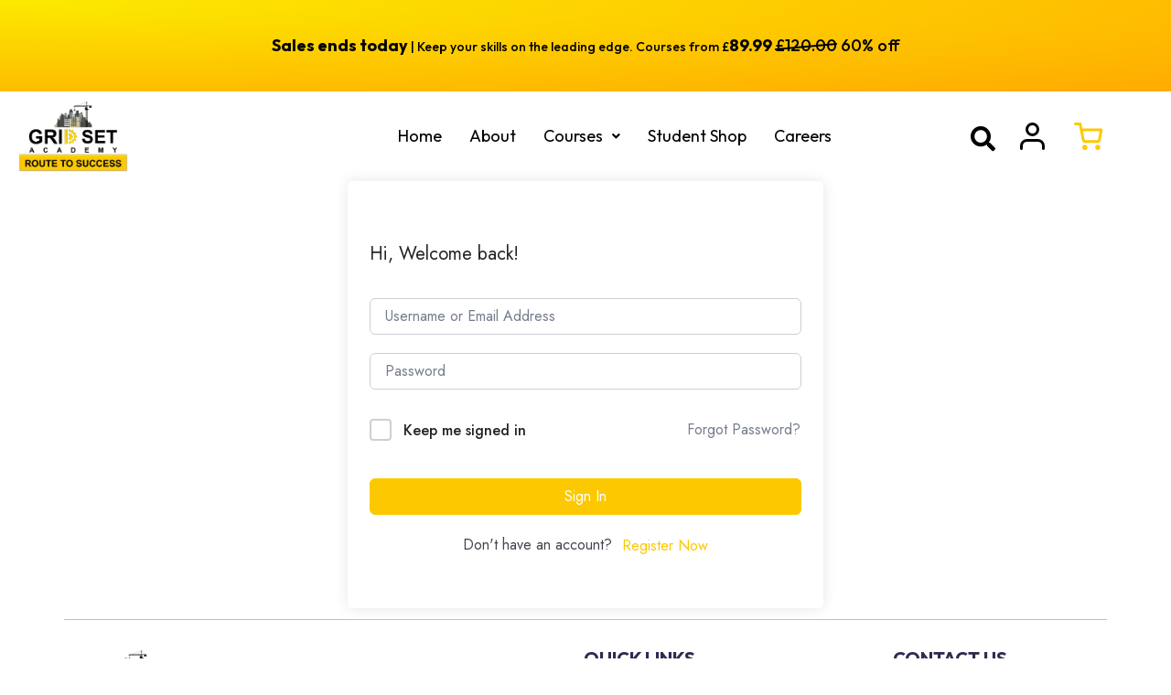

--- FILE ---
content_type: text/html; charset=UTF-8
request_url: https://www.gridsetacademy.co.uk/courses/instagram-for-business-online-course/lesson/draft-lesson-no-2-32/
body_size: 32581
content:
<!DOCTYPE html>
<html lang="en-US" prefix="og: https://ogp.me/ns#">
<head>
	<meta charset="UTF-8" />
	<meta name="viewport" content="width=device-width, initial-scale=1" />
	<link rel="profile" href="http://gmpg.org/xfn/11" />
	<link rel="pingback" href="https://www.gridsetacademy.co.uk/xmlrpc.php" />
	
<!-- Search Engine Optimization by Rank Math - https://rankmath.com/ -->
<title>Draft Lesson no 2</title>
<meta name="robots" content="follow, index, max-snippet:-1, max-video-preview:-1, max-image-preview:large"/>
<link rel="canonical" href="https://www.gridsetacademy.co.uk/courses/instagram-for-business-online-course/lesson/draft-lesson-no-2-32/" />
<meta property="og:locale" content="en_US" />
<meta property="og:type" content="article" />
<meta property="og:title" content="Draft Lesson no 2" />
<meta property="og:url" content="https://www.gridsetacademy.co.uk/courses/instagram-for-business-online-course/lesson/draft-lesson-no-2-32/" />
<meta property="og:site_name" content="gridsetacademy" />
<meta name="twitter:card" content="summary_large_image" />
<meta name="twitter:title" content="Draft Lesson no 2" />
<!-- /Rank Math WordPress SEO plugin -->

<link rel='dns-prefetch' href='//maps.googleapis.com' />
<link rel='dns-prefetch' href='//meet.jit.si' />
<link rel='dns-prefetch' href='//fonts.googleapis.com' />
<link rel="alternate" type="application/rss+xml" title="gridsetacademy &raquo; Feed" href="https://www.gridsetacademy.co.uk/feed/" />
<link rel="alternate" type="application/rss+xml" title="gridsetacademy &raquo; Comments Feed" href="https://www.gridsetacademy.co.uk/comments/feed/" />
<link rel="alternate" type="text/calendar" title="gridsetacademy &raquo; iCal Feed" href="https://www.gridsetacademy.co.uk/events/?ical=1" />
<link rel="alternate" type="application/rss+xml" title="gridsetacademy &raquo; Draft Lesson no 2 Comments Feed" href="https://www.gridsetacademy.co.uk/courses/instagram-for-business-online-course/lesson/draft-lesson-no-2-32/feed/" />
		<!-- This site uses the Google Analytics by MonsterInsights plugin v9.10.1 - Using Analytics tracking - https://www.monsterinsights.com/ -->
		<!-- Note: MonsterInsights is not currently configured on this site. The site owner needs to authenticate with Google Analytics in the MonsterInsights settings panel. -->
					<!-- No tracking code set -->
				<!-- / Google Analytics by MonsterInsights -->
		<script>
window._wpemojiSettings = {"baseUrl":"https:\/\/s.w.org\/images\/core\/emoji\/14.0.0\/72x72\/","ext":".png","svgUrl":"https:\/\/s.w.org\/images\/core\/emoji\/14.0.0\/svg\/","svgExt":".svg","source":{"concatemoji":"https:\/\/www.gridsetacademy.co.uk\/wp-includes\/js\/wp-emoji-release.min.js?ver=6.4.1"}};
/*! This file is auto-generated */
!function(i,n){var o,s,e;function c(e){try{var t={supportTests:e,timestamp:(new Date).valueOf()};sessionStorage.setItem(o,JSON.stringify(t))}catch(e){}}function p(e,t,n){e.clearRect(0,0,e.canvas.width,e.canvas.height),e.fillText(t,0,0);var t=new Uint32Array(e.getImageData(0,0,e.canvas.width,e.canvas.height).data),r=(e.clearRect(0,0,e.canvas.width,e.canvas.height),e.fillText(n,0,0),new Uint32Array(e.getImageData(0,0,e.canvas.width,e.canvas.height).data));return t.every(function(e,t){return e===r[t]})}function u(e,t,n){switch(t){case"flag":return n(e,"\ud83c\udff3\ufe0f\u200d\u26a7\ufe0f","\ud83c\udff3\ufe0f\u200b\u26a7\ufe0f")?!1:!n(e,"\ud83c\uddfa\ud83c\uddf3","\ud83c\uddfa\u200b\ud83c\uddf3")&&!n(e,"\ud83c\udff4\udb40\udc67\udb40\udc62\udb40\udc65\udb40\udc6e\udb40\udc67\udb40\udc7f","\ud83c\udff4\u200b\udb40\udc67\u200b\udb40\udc62\u200b\udb40\udc65\u200b\udb40\udc6e\u200b\udb40\udc67\u200b\udb40\udc7f");case"emoji":return!n(e,"\ud83e\udef1\ud83c\udffb\u200d\ud83e\udef2\ud83c\udfff","\ud83e\udef1\ud83c\udffb\u200b\ud83e\udef2\ud83c\udfff")}return!1}function f(e,t,n){var r="undefined"!=typeof WorkerGlobalScope&&self instanceof WorkerGlobalScope?new OffscreenCanvas(300,150):i.createElement("canvas"),a=r.getContext("2d",{willReadFrequently:!0}),o=(a.textBaseline="top",a.font="600 32px Arial",{});return e.forEach(function(e){o[e]=t(a,e,n)}),o}function t(e){var t=i.createElement("script");t.src=e,t.defer=!0,i.head.appendChild(t)}"undefined"!=typeof Promise&&(o="wpEmojiSettingsSupports",s=["flag","emoji"],n.supports={everything:!0,everythingExceptFlag:!0},e=new Promise(function(e){i.addEventListener("DOMContentLoaded",e,{once:!0})}),new Promise(function(t){var n=function(){try{var e=JSON.parse(sessionStorage.getItem(o));if("object"==typeof e&&"number"==typeof e.timestamp&&(new Date).valueOf()<e.timestamp+604800&&"object"==typeof e.supportTests)return e.supportTests}catch(e){}return null}();if(!n){if("undefined"!=typeof Worker&&"undefined"!=typeof OffscreenCanvas&&"undefined"!=typeof URL&&URL.createObjectURL&&"undefined"!=typeof Blob)try{var e="postMessage("+f.toString()+"("+[JSON.stringify(s),u.toString(),p.toString()].join(",")+"));",r=new Blob([e],{type:"text/javascript"}),a=new Worker(URL.createObjectURL(r),{name:"wpTestEmojiSupports"});return void(a.onmessage=function(e){c(n=e.data),a.terminate(),t(n)})}catch(e){}c(n=f(s,u,p))}t(n)}).then(function(e){for(var t in e)n.supports[t]=e[t],n.supports.everything=n.supports.everything&&n.supports[t],"flag"!==t&&(n.supports.everythingExceptFlag=n.supports.everythingExceptFlag&&n.supports[t]);n.supports.everythingExceptFlag=n.supports.everythingExceptFlag&&!n.supports.flag,n.DOMReady=!1,n.readyCallback=function(){n.DOMReady=!0}}).then(function(){return e}).then(function(){var e;n.supports.everything||(n.readyCallback(),(e=n.source||{}).concatemoji?t(e.concatemoji):e.wpemoji&&e.twemoji&&(t(e.twemoji),t(e.wpemoji)))}))}((window,document),window._wpemojiSettings);
</script>
<link rel='stylesheet' id='dashicons-css' href='https://www.gridsetacademy.co.uk/wp-includes/css/dashicons.min.css?ver=6.4.1' media='all' />
<link rel='stylesheet' id='menu-icons-extra-css' href='https://www.gridsetacademy.co.uk/wp-content/plugins/menu-icons/css/extra.min.css?ver=0.13.20' media='all' />
<link rel='stylesheet' id='hfe-widgets-style-css' href='https://www.gridsetacademy.co.uk/wp-content/plugins/header-footer-elementor/inc/widgets-css/frontend.css?ver=2.7.0' media='all' />
<link rel='stylesheet' id='hfe-woo-product-grid-css' href='https://www.gridsetacademy.co.uk/wp-content/plugins/header-footer-elementor/inc/widgets-css/woo-products.css?ver=2.7.0' media='all' />
<style id='wp-emoji-styles-inline-css'>

	img.wp-smiley, img.emoji {
		display: inline !important;
		border: none !important;
		box-shadow: none !important;
		height: 1em !important;
		width: 1em !important;
		margin: 0 0.07em !important;
		vertical-align: -0.1em !important;
		background: none !important;
		padding: 0 !important;
	}
</style>
<link rel='stylesheet' id='wp-block-library-css' href='https://www.gridsetacademy.co.uk/wp-includes/css/dist/block-library/style.min.css?ver=6.4.1' media='all' />
<style id='wp-block-library-theme-inline-css'>
.wp-block-audio figcaption{color:#555;font-size:13px;text-align:center}.is-dark-theme .wp-block-audio figcaption{color:hsla(0,0%,100%,.65)}.wp-block-audio{margin:0 0 1em}.wp-block-code{border:1px solid #ccc;border-radius:4px;font-family:Menlo,Consolas,monaco,monospace;padding:.8em 1em}.wp-block-embed figcaption{color:#555;font-size:13px;text-align:center}.is-dark-theme .wp-block-embed figcaption{color:hsla(0,0%,100%,.65)}.wp-block-embed{margin:0 0 1em}.blocks-gallery-caption{color:#555;font-size:13px;text-align:center}.is-dark-theme .blocks-gallery-caption{color:hsla(0,0%,100%,.65)}.wp-block-image figcaption{color:#555;font-size:13px;text-align:center}.is-dark-theme .wp-block-image figcaption{color:hsla(0,0%,100%,.65)}.wp-block-image{margin:0 0 1em}.wp-block-pullquote{border-bottom:4px solid;border-top:4px solid;color:currentColor;margin-bottom:1.75em}.wp-block-pullquote cite,.wp-block-pullquote footer,.wp-block-pullquote__citation{color:currentColor;font-size:.8125em;font-style:normal;text-transform:uppercase}.wp-block-quote{border-left:.25em solid;margin:0 0 1.75em;padding-left:1em}.wp-block-quote cite,.wp-block-quote footer{color:currentColor;font-size:.8125em;font-style:normal;position:relative}.wp-block-quote.has-text-align-right{border-left:none;border-right:.25em solid;padding-left:0;padding-right:1em}.wp-block-quote.has-text-align-center{border:none;padding-left:0}.wp-block-quote.is-large,.wp-block-quote.is-style-large,.wp-block-quote.is-style-plain{border:none}.wp-block-search .wp-block-search__label{font-weight:700}.wp-block-search__button{border:1px solid #ccc;padding:.375em .625em}:where(.wp-block-group.has-background){padding:1.25em 2.375em}.wp-block-separator.has-css-opacity{opacity:.4}.wp-block-separator{border:none;border-bottom:2px solid;margin-left:auto;margin-right:auto}.wp-block-separator.has-alpha-channel-opacity{opacity:1}.wp-block-separator:not(.is-style-wide):not(.is-style-dots){width:100px}.wp-block-separator.has-background:not(.is-style-dots){border-bottom:none;height:1px}.wp-block-separator.has-background:not(.is-style-wide):not(.is-style-dots){height:2px}.wp-block-table{margin:0 0 1em}.wp-block-table td,.wp-block-table th{word-break:normal}.wp-block-table figcaption{color:#555;font-size:13px;text-align:center}.is-dark-theme .wp-block-table figcaption{color:hsla(0,0%,100%,.65)}.wp-block-video figcaption{color:#555;font-size:13px;text-align:center}.is-dark-theme .wp-block-video figcaption{color:hsla(0,0%,100%,.65)}.wp-block-video{margin:0 0 1em}.wp-block-template-part.has-background{margin-bottom:0;margin-top:0;padding:1.25em 2.375em}
</style>
<style id='safe-svg-svg-icon-style-inline-css'>
.safe-svg-cover{text-align:center}.safe-svg-cover .safe-svg-inside{display:inline-block;max-width:100%}.safe-svg-cover svg{height:100%;max-height:100%;max-width:100%;width:100%}

</style>
<style id='wp-job-openings-blocks-style-inline-css'>
.wp-block-create-block-wjo-block{background-color:#21759b;border:1px dotted red;color:#fff;padding:2px}.awsm-b-row{display:-webkit-box;display:-ms-flexbox;display:-webkit-flex;display:flex;display:flexbox;-webkit-flex-flow:row wrap;margin:0 -15px;-webkit-box-orient:horizontal;-webkit-box-direction:normal;-ms-flex-flow:row wrap;flex-flow:row wrap}.awsm-b-row,.awsm-b-row *,.awsm-b-row :after,.awsm-b-row :before{-webkit-box-sizing:border-box;box-sizing:border-box}.awsm-b-grid-item{display:-webkit-box;display:-ms-flexbox;display:-webkit-flex;display:flex;float:left;padding:0 15px!important;width:33.333%;-webkit-box-orient:vertical;-webkit-box-direction:normal;-ms-flex-direction:column;flex-direction:column;-webkit-flex-direction:column}.awsm-b-grid-col-4 .awsm-b-grid-item{width:25%}.awsm-b-grid-col-2 .awsm-b-grid-item{width:50%}.awsm-b-grid-col .awsm-b-grid-item{width:100%}.awsm-b-job-hide{display:none!important}.awsm-job-show{display:block!important}.awsm-b-job-item{background:#fff;font-size:14px;padding:20px}a.awsm-b-job-item{text-decoration:none!important}.awsm-b-grid-item .awsm-b-job-item{border:1px solid #dddfe3;border-radius:2px;-webkit-box-shadow:0 1px 4px 0 rgba(0,0,0,.05);box-shadow:0 1px 4px 0 rgba(0,0,0,.05);display:-webkit-box;display:-ms-flexbox;display:-webkit-flex;display:flex;margin-bottom:30px;-webkit-box-orient:vertical;-webkit-box-direction:normal;-ms-flex-direction:column;flex-direction:column;-webkit-flex-direction:column;-webkit-box-flex:1;-ms-flex-positive:1;flex-grow:1;-webkit-flex-grow:1;-webkit-transition:all .3s ease;transition:all .3s ease}.awsm-b-grid-item .awsm-b-job-item:focus,.awsm-b-grid-item .awsm-b-job-item:hover{-webkit-box-shadow:0 3px 15px -5px rgba(0,0,0,.2);box-shadow:0 3px 15px -5px rgba(0,0,0,.2)}.awsm-b-grid-item .awsm-job-featured-image{margin-bottom:14px}.awsm-b-job-item h2.awsm-b-job-post-title{font-size:18px;margin:0 0 15px;text-align:left}.awsm-b-job-item h2.awsm-b-job-post-title a{font-size:18px}.awsm-b-grid-item .awsm-job-info{margin-bottom:10px;min-height:83px}.awsm-b-grid-item .awsm-job-info p{margin:0 0 8px}.awsm-b-job-wrap:after{clear:both;content:"";display:table}.awsm-b-filter-wrap,.awsm-b-filter-wrap *{-webkit-box-sizing:border-box;box-sizing:border-box}.awsm-b-filter-wrap{margin:0 -10px 20px}.awsm-b-filter-wrap form{display:-webkit-box;display:-webkit-flex;display:-ms-flexbox;display:flex;-webkit-flex-wrap:wrap;-ms-flex-wrap:wrap;flex-wrap:wrap}.awsm-b-filter-wrap .awsm-b-filter-items{display:none}.awsm-b-filter-wrap.awsm-b-full-width-search-filter-wrap .awsm-b-filter-item-search,.awsm-b-filter-wrap.awsm-b-full-width-search-filter-wrap .awsm-b-filter-items,.awsm-b-filter-wrap.awsm-b-no-search-filter-wrap .awsm-b-filter-items{width:100%}.awsm-b-filter-toggle{border:1px solid #ccc;border-radius:4px;display:-webkit-box;display:-webkit-flex;display:-ms-flexbox;display:flex;-webkit-flex-flow:wrap;-ms-flex-flow:wrap;flex-flow:wrap;margin:0 10px 10px;outline:none!important;padding:12px;width:46px}.awsm-b-filter-toggle.awsm-on{background:#ccc}.awsm-b-filter-toggle svg{height:20px;width:20px}.awsm-b-filter-wrap.awsm-b-no-search-filter-wrap .awsm-b-filter-toggle{width:100%;-webkit-box-align:center;-webkit-align-items:center;-ms-flex-align:center;align-items:center;-webkit-box-pack:justify;-webkit-justify-content:space-between;-ms-flex-pack:justify;justify-content:space-between;text-decoration:none}.awsm-b-filter-wrap.awsm-b-no-search-filter-wrap .awsm-b-filter-toggle svg{height:22px;width:22px}@media(min-width:768px){.awsm-b-filter-wrap .awsm-b-filter-items{display:-webkit-box!important;display:-webkit-flex!important;display:-ms-flexbox!important;display:flex!important;-webkit-flex-wrap:wrap;-ms-flex-wrap:wrap;flex-wrap:wrap;width:calc(100% - 250px)}.awsm-b-filter-toggle{display:none}.awsm-b-filter-item-search{width:250px}}.awsm-b-filter-wrap .awsm-b-filter-item{padding:0 10px 10px}.awsm-b-filter-item-search{padding:0 10px 10px;position:relative}@media(max-width:768px){.awsm-b-filter-wrap .awsm-b-filter-items{width:100%}.awsm-b-filter-item-search{width:calc(100% - 66px)}.awsm-b-filter-wrap .awsm-b-filter-item .awsm-selectric-wrapper{min-width:100%}}.awsm-b-filter-wrap .awsm-b-filter-item .awsm-b-job-form-control{min-height:48px;padding-right:58px}.awsm-b-filter-item-search .awsm-b-job-form-control{min-height:48px;padding-right:48px}.awsm-b-filter-item-search-in{position:relative}.awsm-b-filter-item-search .awsm-b-job-search-icon-wrapper{color:#ccc;cursor:pointer;font-size:16px;height:100%;line-height:48px;position:absolute;right:0;text-align:center;top:0;width:48px}.awsm-b-jobs-none-container{padding:25px}.awsm-b-jobs-none-container p{margin:0;padding:5px}.awsm-b-row .awsm-b-jobs-pagination{padding:0 15px;width:100%}.awsm-b-jobs-pagination{float:left;width:100%}.awsm-b-load-more-main a.awsm-b-load-more,.awsm-load-more-classic a.page-numbers{background:#fff;border:1px solid #dddfe3;-webkit-box-shadow:0 1px 4px 0 rgba(0,0,0,.05);box-shadow:0 1px 4px 0 rgba(0,0,0,.05);display:block;margin:0!important;outline:none!important;padding:20px;text-align:center;text-decoration:none!important;-webkit-transition:all .3s ease;transition:all .3s ease}.awsm-load-more-classic a.page-numbers,.awsm-load-more-classic span.page-numbers{font-size:90%;padding:5px 10px}.awsm-load-more-classic{text-align:center}.awsm-b-load-more-main a.awsm-load-more:focus,.awsm-b-load-more-main a.awsm-load-more:hover,.awsm-load-more-classic a.page-numbers:focus,.awsm-load-more-classic a.page-numbers:hover{-webkit-box-shadow:0 3px 15px -5px rgba(0,0,0,.2);box-shadow:0 3px 15px -5px rgba(0,0,0,.2)}.awsm-b-jobs-pagination.awsm-load-more-classic ul{list-style:none;margin:0;padding:0}.awsm-b-jobs-pagination.awsm-load-more-classic ul li{display:inline-block}.awsm-b-lists{border:1px solid #ededed}.awsm-b-list-item{width:100%}.awsm-b-list-item h2.awsm-job-b-post-title{margin-bottom:0}.awsm-b-list-item .awsm-job-featured-image{float:left;margin-right:10px}.awsm-b-list-item .awsm-job-featured-image img{height:50px;width:50px}.awsm-b-list-item .awsm-b-job-item{border-bottom:1px solid rgba(0,0,0,.13)}.awsm-b-list-item .awsm-b-job-item:after{clear:both;content:"";display:table}.awsm-b-list-left-col{float:left;width:50%}.awsm-b-list-right-col{float:left;text-align:right;width:50%}.awsm-b-list-item .awsm-job-specification-wrapper{display:inline-block;vertical-align:middle}.awsm-b-list-item .awsm-job-specification-item{display:inline-block;margin:0 15px 0 0;vertical-align:middle}a.awsm-b-job-item .awsm-job-specification-item{color:#4c4c4c}.awsm-b-list-item .awsm-job-more-container{display:inline-block;vertical-align:middle}.awsm-job-more-container .awsm-job-more span:before{content:"→"}.awsm-b-lists .awsm-b-jobs-pagination{margin-top:30px}.awsm-job-specification-item>[class^=awsm-job-icon-]{margin-right:6px}.awsm-job-specification-term:after{content:", "}.awsm-job-specification-term:last-child:after{content:""}.awsm-job-single-wrap,.awsm-job-single-wrap *,.awsm-job-single-wrap :after,.awsm-job-single-wrap :before{-webkit-box-sizing:border-box;box-sizing:border-box}.awsm-job-single-wrap{margin-bottom:1.3em}.awsm-job-single-wrap:after{clear:both;content:"";display:table}.awsm-job-content{padding-bottom:32px}.awsm-job-single-wrap.awsm-col-2 .awsm-job-content{float:left;padding-right:15px;width:55%}.awsm-job-single-wrap.awsm-col-2 .awsm-job-form{float:left;padding-left:15px;width:45%}.awsm-job-head,.awsm_job_spec_above_content{margin-bottom:20px}.awsm-job-head h1{margin:0 0 20px}.awsm-job-list-info span{margin-right:10px}.awsm-job-single-wrap .awsm-job-expiration-label{font-weight:700}.awsm-job-form-inner{background:#fff;border:1px solid #dddfe3;padding:35px}.awsm-job-form-inner h2{margin:0 0 30px}.awsm-job-form-group{margin-bottom:20px}.awsm-job-form-group input[type=checkbox],.awsm-job-form-group input[type=radio]{margin-right:5px}.awsm-job-form-group label{display:block;margin-bottom:10px}.awsm-job-form-options-container label,.awsm-job-inline-group label{display:inline;font-weight:400}.awsm-b-job-form-control{display:block;width:100%}.awsm-job-form-options-container span{display:inline-block;margin-bottom:10px;margin-left:10px}.awsm-job-submit{background:#0195ff;border:1px solid #0195ff;color:#fff;padding:10px 30px}.awsm-job-submit:focus,.awsm-job-submit:hover{background:rgba(0,0,0,0);color:#0195ff}.awsm-job-form-error{color:#db4c4c;font-weight:500}.awsm-b-job-form-control.awsm-job-form-error,.awsm-b-job-form-control.awsm-job-form-error:focus{border:1px solid #db4c4c}.awsm-error-message,.awsm-success-message{padding:12px 25px}.awsm-error-message p:empty,.awsm-success-message p:empty{display:none}.awsm-error-message p,.awsm-success-message p{margin:0!important;padding:0!important}.awsm-success-message{border:1px solid #1ea508}.awsm-error-message{border:1px solid #db4c4c}ul.awsm-error-message li{line-height:1.8em;margin-left:1.2em}.awsm-expired-message{padding:25px}.awsm-expired-message p{margin:1em 0}.awsm-job-container{margin:0 auto;max-width:1170px;padding:50px 0;width:100%}.awsm-jobs-loading{position:relative}.awsm-b-job-listings:after{content:"";height:100%;left:0;opacity:0;position:absolute;top:0;-webkit-transition:all .3s ease;transition:all .3s ease;visibility:hidden;width:100%}.awsm-b-job-listings.awsm-jobs-loading:after{opacity:1;visibility:visible}.awsm-b-sr-only{height:1px;margin:-1px;overflow:hidden;padding:0;position:absolute;width:1px;clip:rect(0,0,0,0);border:0}@media(max-width:1024px){.awsm-b-grid-col-4 .awsm-b-grid-item{width:33.333%}}@media(max-width:992px){.awsm-job-single-wrap.awsm-col-2 .awsm-job-content{padding-right:0;width:100%}.awsm-job-single-wrap.awsm-col-2 .awsm-job-form{padding-left:0;width:100%}}@media(max-width:768px){.awsm-b-grid-col-3 .awsm-b-grid-item,.awsm-b-grid-col-4 .awsm-b-grid-item,.awsm-b-grid-item{width:50%}.awsm-b-list-left-col{padding-bottom:10px;width:100%}.awsm-b-list-right-col{text-align:left;width:100%}}@media(max-width:648px){.awsm-b-grid-col-2 .awsm-b-grid-item,.awsm-b-grid-col-3 .awsm-b-grid-item,.awsm-b-grid-col-4 .awsm-b-grid-item,.awsm-b-grid-item{width:100%}.awsm-b-list-item .awsm-job-specification-wrapper{display:block;float:none;padding-bottom:5px}.awsm-b-list-item .awsm-job-more-container{display:block;float:none}}.awsm-job-form-plugin-style .awsm-b-job-form-control{border:1px solid #ccc;border-radius:4px;color:#060606;display:block;font:inherit;line-height:1;min-height:46px;padding:8px 15px;-webkit-transition:all .3s ease;transition:all .3s ease;width:100%}.awsm-job-form-plugin-style .awsm-b-job-form-control:focus{border-color:#060606;-webkit-box-shadow:none;box-shadow:none;outline:none}.awsm-job-form-plugin-style .awsm-b-job-form-control.awsm-job-form-error{border-color:#db4c4c}.awsm-job-form-plugin-style textarea.awsm-b-job-form-control{min-height:80px}.awsm-job-form-plugin-style .awsm-application-submit-btn,.awsm-job-form-plugin-style .awsm-jobs-primary-button{background:#060606;border-radius:45px;color:#fff;padding:16px 32px;-webkit-transition:all .3s ease;transition:all .3s ease}.awsm-job-form-plugin-style .awsm-application-submit-btn:focus,.awsm-job-form-plugin-style .awsm-application-submit-btn:hover,.awsm-job-form-plugin-style .awsm-jobs-primary-button:focus,.awsm-job-form-plugin-style .awsm-jobs-primary-button:hover{background:#060606;color:#fff;outline:none}.awsm-job-form-plugin-style .awsm-jobs-primary-button{cursor:pointer}.awsm-job-form-plugin-style .awsm-jobs-primary-button:disabled{opacity:.5;pointer-events:none}.awsm-job-form-plugin-style .awsm-selectric{border-color:#ccc;border-radius:4px;-webkit-box-shadow:none;box-shadow:none}.awsm-job-form-plugin-style .awsm-selectric-open .awsm-selectric{border-color:#060606}.awsm-job-form-plugin-style .awsm-selectric .label{margin-left:15px}.awsm-jobs-is-block-theme .site-branding{padding:0 2.1rem}.awsm-jobs-is-block-theme .site-content{padding:0 2.1rem 3rem}.awsm-jobs-is-block-theme .site-title{margin-bottom:0}.awsm-b-job-wrap,.awsm-b-job-wrap *{-webkit-box-sizing:border-box;box-sizing:border-box}

</style>
<style id='feedzy-rss-feeds-loop-style-inline-css'>
.wp-block-feedzy-rss-feeds-loop{display:grid;gap:24px;grid-template-columns:repeat(1,1fr)}@media(min-width:782px){.wp-block-feedzy-rss-feeds-loop.feedzy-loop-columns-2,.wp-block-feedzy-rss-feeds-loop.feedzy-loop-columns-3,.wp-block-feedzy-rss-feeds-loop.feedzy-loop-columns-4,.wp-block-feedzy-rss-feeds-loop.feedzy-loop-columns-5{grid-template-columns:repeat(2,1fr)}}@media(min-width:960px){.wp-block-feedzy-rss-feeds-loop.feedzy-loop-columns-2{grid-template-columns:repeat(2,1fr)}.wp-block-feedzy-rss-feeds-loop.feedzy-loop-columns-3{grid-template-columns:repeat(3,1fr)}.wp-block-feedzy-rss-feeds-loop.feedzy-loop-columns-4{grid-template-columns:repeat(4,1fr)}.wp-block-feedzy-rss-feeds-loop.feedzy-loop-columns-5{grid-template-columns:repeat(5,1fr)}}.wp-block-feedzy-rss-feeds-loop .wp-block-image.is-style-rounded img{border-radius:9999px}.wp-block-feedzy-rss-feeds-loop .wp-block-image:has(:is(img:not([src]),img[src=""])){display:none}

</style>
<link rel='stylesheet' id='awsm-jobs-general-css' href='https://www.gridsetacademy.co.uk/wp-content/plugins/wp-job-openings/assets/css/general.min.css?ver=3.5.4' media='all' />
<link rel='stylesheet' id='awsm-jobs-style-css' href='https://www.gridsetacademy.co.uk/wp-content/plugins/wp-job-openings/assets/css/style.min.css?ver=3.5.4' media='all' />
<link rel='stylesheet' id='skola-gutenberg-blocks-css' href='https://www.gridsetacademy.co.uk/wp-content/themes/skola/assets/css/gutenberg-blocks.css?ver=1.0.18' media='all' />
<style id='classic-theme-styles-inline-css'>
/*! This file is auto-generated */
.wp-block-button__link{color:#fff;background-color:#32373c;border-radius:9999px;box-shadow:none;text-decoration:none;padding:calc(.667em + 2px) calc(1.333em + 2px);font-size:1.125em}.wp-block-file__button{background:#32373c;color:#fff;text-decoration:none}
</style>
<style id='global-styles-inline-css'>
body{--wp--preset--color--black: #000000;--wp--preset--color--cyan-bluish-gray: #abb8c3;--wp--preset--color--white: #ffffff;--wp--preset--color--pale-pink: #f78da7;--wp--preset--color--vivid-red: #cf2e2e;--wp--preset--color--luminous-vivid-orange: #ff6900;--wp--preset--color--luminous-vivid-amber: #fcb900;--wp--preset--color--light-green-cyan: #7bdcb5;--wp--preset--color--vivid-green-cyan: #00d084;--wp--preset--color--pale-cyan-blue: #8ed1fc;--wp--preset--color--vivid-cyan-blue: #0693e3;--wp--preset--color--vivid-purple: #9b51e0;--wp--preset--gradient--vivid-cyan-blue-to-vivid-purple: linear-gradient(135deg,rgba(6,147,227,1) 0%,rgb(155,81,224) 100%);--wp--preset--gradient--light-green-cyan-to-vivid-green-cyan: linear-gradient(135deg,rgb(122,220,180) 0%,rgb(0,208,130) 100%);--wp--preset--gradient--luminous-vivid-amber-to-luminous-vivid-orange: linear-gradient(135deg,rgba(252,185,0,1) 0%,rgba(255,105,0,1) 100%);--wp--preset--gradient--luminous-vivid-orange-to-vivid-red: linear-gradient(135deg,rgba(255,105,0,1) 0%,rgb(207,46,46) 100%);--wp--preset--gradient--very-light-gray-to-cyan-bluish-gray: linear-gradient(135deg,rgb(238,238,238) 0%,rgb(169,184,195) 100%);--wp--preset--gradient--cool-to-warm-spectrum: linear-gradient(135deg,rgb(74,234,220) 0%,rgb(151,120,209) 20%,rgb(207,42,186) 40%,rgb(238,44,130) 60%,rgb(251,105,98) 80%,rgb(254,248,76) 100%);--wp--preset--gradient--blush-light-purple: linear-gradient(135deg,rgb(255,206,236) 0%,rgb(152,150,240) 100%);--wp--preset--gradient--blush-bordeaux: linear-gradient(135deg,rgb(254,205,165) 0%,rgb(254,45,45) 50%,rgb(107,0,62) 100%);--wp--preset--gradient--luminous-dusk: linear-gradient(135deg,rgb(255,203,112) 0%,rgb(199,81,192) 50%,rgb(65,88,208) 100%);--wp--preset--gradient--pale-ocean: linear-gradient(135deg,rgb(255,245,203) 0%,rgb(182,227,212) 50%,rgb(51,167,181) 100%);--wp--preset--gradient--electric-grass: linear-gradient(135deg,rgb(202,248,128) 0%,rgb(113,206,126) 100%);--wp--preset--gradient--midnight: linear-gradient(135deg,rgb(2,3,129) 0%,rgb(40,116,252) 100%);--wp--preset--font-size--small: 13px;--wp--preset--font-size--medium: 20px;--wp--preset--font-size--large: 36px;--wp--preset--font-size--x-large: 42px;--wp--preset--spacing--20: 0.44rem;--wp--preset--spacing--30: 0.67rem;--wp--preset--spacing--40: 1rem;--wp--preset--spacing--50: 1.5rem;--wp--preset--spacing--60: 2.25rem;--wp--preset--spacing--70: 3.38rem;--wp--preset--spacing--80: 5.06rem;--wp--preset--shadow--natural: 6px 6px 9px rgba(0, 0, 0, 0.2);--wp--preset--shadow--deep: 12px 12px 50px rgba(0, 0, 0, 0.4);--wp--preset--shadow--sharp: 6px 6px 0px rgba(0, 0, 0, 0.2);--wp--preset--shadow--outlined: 6px 6px 0px -3px rgba(255, 255, 255, 1), 6px 6px rgba(0, 0, 0, 1);--wp--preset--shadow--crisp: 6px 6px 0px rgba(0, 0, 0, 1);}:where(.is-layout-flex){gap: 0.5em;}:where(.is-layout-grid){gap: 0.5em;}body .is-layout-flow > .alignleft{float: left;margin-inline-start: 0;margin-inline-end: 2em;}body .is-layout-flow > .alignright{float: right;margin-inline-start: 2em;margin-inline-end: 0;}body .is-layout-flow > .aligncenter{margin-left: auto !important;margin-right: auto !important;}body .is-layout-constrained > .alignleft{float: left;margin-inline-start: 0;margin-inline-end: 2em;}body .is-layout-constrained > .alignright{float: right;margin-inline-start: 2em;margin-inline-end: 0;}body .is-layout-constrained > .aligncenter{margin-left: auto !important;margin-right: auto !important;}body .is-layout-constrained > :where(:not(.alignleft):not(.alignright):not(.alignfull)){max-width: var(--wp--style--global--content-size);margin-left: auto !important;margin-right: auto !important;}body .is-layout-constrained > .alignwide{max-width: var(--wp--style--global--wide-size);}body .is-layout-flex{display: flex;}body .is-layout-flex{flex-wrap: wrap;align-items: center;}body .is-layout-flex > *{margin: 0;}body .is-layout-grid{display: grid;}body .is-layout-grid > *{margin: 0;}:where(.wp-block-columns.is-layout-flex){gap: 2em;}:where(.wp-block-columns.is-layout-grid){gap: 2em;}:where(.wp-block-post-template.is-layout-flex){gap: 1.25em;}:where(.wp-block-post-template.is-layout-grid){gap: 1.25em;}.has-black-color{color: var(--wp--preset--color--black) !important;}.has-cyan-bluish-gray-color{color: var(--wp--preset--color--cyan-bluish-gray) !important;}.has-white-color{color: var(--wp--preset--color--white) !important;}.has-pale-pink-color{color: var(--wp--preset--color--pale-pink) !important;}.has-vivid-red-color{color: var(--wp--preset--color--vivid-red) !important;}.has-luminous-vivid-orange-color{color: var(--wp--preset--color--luminous-vivid-orange) !important;}.has-luminous-vivid-amber-color{color: var(--wp--preset--color--luminous-vivid-amber) !important;}.has-light-green-cyan-color{color: var(--wp--preset--color--light-green-cyan) !important;}.has-vivid-green-cyan-color{color: var(--wp--preset--color--vivid-green-cyan) !important;}.has-pale-cyan-blue-color{color: var(--wp--preset--color--pale-cyan-blue) !important;}.has-vivid-cyan-blue-color{color: var(--wp--preset--color--vivid-cyan-blue) !important;}.has-vivid-purple-color{color: var(--wp--preset--color--vivid-purple) !important;}.has-black-background-color{background-color: var(--wp--preset--color--black) !important;}.has-cyan-bluish-gray-background-color{background-color: var(--wp--preset--color--cyan-bluish-gray) !important;}.has-white-background-color{background-color: var(--wp--preset--color--white) !important;}.has-pale-pink-background-color{background-color: var(--wp--preset--color--pale-pink) !important;}.has-vivid-red-background-color{background-color: var(--wp--preset--color--vivid-red) !important;}.has-luminous-vivid-orange-background-color{background-color: var(--wp--preset--color--luminous-vivid-orange) !important;}.has-luminous-vivid-amber-background-color{background-color: var(--wp--preset--color--luminous-vivid-amber) !important;}.has-light-green-cyan-background-color{background-color: var(--wp--preset--color--light-green-cyan) !important;}.has-vivid-green-cyan-background-color{background-color: var(--wp--preset--color--vivid-green-cyan) !important;}.has-pale-cyan-blue-background-color{background-color: var(--wp--preset--color--pale-cyan-blue) !important;}.has-vivid-cyan-blue-background-color{background-color: var(--wp--preset--color--vivid-cyan-blue) !important;}.has-vivid-purple-background-color{background-color: var(--wp--preset--color--vivid-purple) !important;}.has-black-border-color{border-color: var(--wp--preset--color--black) !important;}.has-cyan-bluish-gray-border-color{border-color: var(--wp--preset--color--cyan-bluish-gray) !important;}.has-white-border-color{border-color: var(--wp--preset--color--white) !important;}.has-pale-pink-border-color{border-color: var(--wp--preset--color--pale-pink) !important;}.has-vivid-red-border-color{border-color: var(--wp--preset--color--vivid-red) !important;}.has-luminous-vivid-orange-border-color{border-color: var(--wp--preset--color--luminous-vivid-orange) !important;}.has-luminous-vivid-amber-border-color{border-color: var(--wp--preset--color--luminous-vivid-amber) !important;}.has-light-green-cyan-border-color{border-color: var(--wp--preset--color--light-green-cyan) !important;}.has-vivid-green-cyan-border-color{border-color: var(--wp--preset--color--vivid-green-cyan) !important;}.has-pale-cyan-blue-border-color{border-color: var(--wp--preset--color--pale-cyan-blue) !important;}.has-vivid-cyan-blue-border-color{border-color: var(--wp--preset--color--vivid-cyan-blue) !important;}.has-vivid-purple-border-color{border-color: var(--wp--preset--color--vivid-purple) !important;}.has-vivid-cyan-blue-to-vivid-purple-gradient-background{background: var(--wp--preset--gradient--vivid-cyan-blue-to-vivid-purple) !important;}.has-light-green-cyan-to-vivid-green-cyan-gradient-background{background: var(--wp--preset--gradient--light-green-cyan-to-vivid-green-cyan) !important;}.has-luminous-vivid-amber-to-luminous-vivid-orange-gradient-background{background: var(--wp--preset--gradient--luminous-vivid-amber-to-luminous-vivid-orange) !important;}.has-luminous-vivid-orange-to-vivid-red-gradient-background{background: var(--wp--preset--gradient--luminous-vivid-orange-to-vivid-red) !important;}.has-very-light-gray-to-cyan-bluish-gray-gradient-background{background: var(--wp--preset--gradient--very-light-gray-to-cyan-bluish-gray) !important;}.has-cool-to-warm-spectrum-gradient-background{background: var(--wp--preset--gradient--cool-to-warm-spectrum) !important;}.has-blush-light-purple-gradient-background{background: var(--wp--preset--gradient--blush-light-purple) !important;}.has-blush-bordeaux-gradient-background{background: var(--wp--preset--gradient--blush-bordeaux) !important;}.has-luminous-dusk-gradient-background{background: var(--wp--preset--gradient--luminous-dusk) !important;}.has-pale-ocean-gradient-background{background: var(--wp--preset--gradient--pale-ocean) !important;}.has-electric-grass-gradient-background{background: var(--wp--preset--gradient--electric-grass) !important;}.has-midnight-gradient-background{background: var(--wp--preset--gradient--midnight) !important;}.has-small-font-size{font-size: var(--wp--preset--font-size--small) !important;}.has-medium-font-size{font-size: var(--wp--preset--font-size--medium) !important;}.has-large-font-size{font-size: var(--wp--preset--font-size--large) !important;}.has-x-large-font-size{font-size: var(--wp--preset--font-size--x-large) !important;}
.wp-block-navigation a:where(:not(.wp-element-button)){color: inherit;}
:where(.wp-block-post-template.is-layout-flex){gap: 1.25em;}:where(.wp-block-post-template.is-layout-grid){gap: 1.25em;}
:where(.wp-block-columns.is-layout-flex){gap: 2em;}:where(.wp-block-columns.is-layout-grid){gap: 2em;}
.wp-block-pullquote{font-size: 1.5em;line-height: 1.6;}
</style>
<link rel='stylesheet' id='contact-form-7-css' href='https://www.gridsetacademy.co.uk/wp-content/plugins/contact-form-7/includes/css/styles.css?ver=5.9.3' media='all' />
<link rel='stylesheet' id='nbcpf-intlTelInput-style-css' href='https://www.gridsetacademy.co.uk/wp-content/plugins/country-phone-field-contact-form-7/assets/css/intlTelInput.min.css?ver=6.4.1' media='all' />
<link rel='stylesheet' id='nbcpf-countryFlag-style-css' href='https://www.gridsetacademy.co.uk/wp-content/plugins/country-phone-field-contact-form-7/assets/css/countrySelect.min.css?ver=6.4.1' media='all' />
<link rel='stylesheet' id='subscriptions-for-woocommerce-css' href='https://www.gridsetacademy.co.uk/wp-content/plugins/subscriptions-for-woocommerce/public/css/subscriptions-for-woocommerce-public.css?ver=1.8.5' media='all' />
<link rel='stylesheet' id='tutor-icon-css' href='https://www.gridsetacademy.co.uk/wp-content/plugins/tutor/assets/css/tutor-icon.min.css?ver=3.9.3' media='all' />
<link rel='stylesheet' id='tutor-css' href='https://www.gridsetacademy.co.uk/wp-content/plugins/tutor/assets/css/tutor.min.css?ver=3.9.3' media='all' />
<link rel='stylesheet' id='tutor-plyr-css' href='https://www.gridsetacademy.co.uk/wp-content/plugins/tutor/assets/lib/plyr/plyr.css?ver=3.9.3' media='all' />
<link rel='stylesheet' id='tutor-frontend-css' href='https://www.gridsetacademy.co.uk/wp-content/plugins/tutor/assets/css/tutor-front.min.css?ver=3.9.3' media='all' />
<style id='tutor-frontend-inline-css'>
.mce-notification.mce-notification-error{display: none !important;}
:root{--tutor-color-primary:#fcc900;--tutor-color-primary-rgb:252, 201, 0;--tutor-color-primary-hover:#395bca;--tutor-color-primary-hover-rgb:57, 91, 202;--tutor-body-color:#212327;--tutor-body-color-rgb:33, 35, 39;--tutor-border-color:#cdcfd5;--tutor-border-color-rgb:205, 207, 213;--tutor-color-gray:#e3e5eb;--tutor-color-gray-rgb:227, 229, 235;}
</style>
<style id='woocommerce-inline-inline-css'>
.woocommerce form .form-row .required { visibility: visible; }
</style>
<link rel='stylesheet' id='tribe-events-v2-single-skeleton-css' href='https://www.gridsetacademy.co.uk/wp-content/plugins/the-events-calendar/src/resources/css/tribe-events-single-skeleton.min.css?ver=6.8.3' media='all' />
<link rel='stylesheet' id='tribe-events-v2-single-skeleton-full-css' href='https://www.gridsetacademy.co.uk/wp-content/plugins/the-events-calendar/src/resources/css/tribe-events-single-full.min.css?ver=6.8.3' media='all' />
<link rel='stylesheet' id='tec-events-elementor-widgets-base-styles-css' href='https://www.gridsetacademy.co.uk/wp-content/plugins/the-events-calendar/src/resources/css/integrations/plugins/elementor/widgets/widget-base.min.css?ver=6.8.3' media='all' />
<link rel='stylesheet' id='hfe-style-css' href='https://www.gridsetacademy.co.uk/wp-content/plugins/header-footer-elementor/assets/css/header-footer-elementor.css?ver=2.7.0' media='all' />
<link rel='stylesheet' id='elementor-frontend-css' href='https://www.gridsetacademy.co.uk/wp-content/plugins/elementor/assets/css/frontend.min.css?ver=3.27.7' media='all' />
<style id='elementor-frontend-inline-css'>
.elementor-kit-7{--e-global-color-primary:#FCC900;--e-global-color-secondary:#949DA6;--e-global-color-success:#DEF2D7;--e-global-color-info:#CDE9F6;--e-global-color-warning:#F7F3D7;--e-global-color-danger:#FCC900;--e-global-color-light:#F7F9FB;--e-global-color-dark:#2F2D51;--e-global-color-white:#ffffff;--e-global-color-black:#161C2D;--e-global-color-text:#737491;--e-global-color-textmuted:#8C98A4;--e-global-color-gray100:#F7F9FB;--e-global-color-gray200:#E7E7EC;--e-global-color-gray300:#D9E2EF;--e-global-color-gray400:#C6D3E6;--e-global-color-gray500:#C8C8D6;--e-global-color-gray600:#8C98A4;--e-global-color-gray700:#949DA6;--e-global-color-gray800:#77838F;--e-global-color-gray900:#2F2D51;--e-global-color-primary-desat:#6C8AEC;--e-global-color-blue:#196ECD;--e-global-color-purple:#B8B2FD;--e-global-color-orange:#FFC78B;--e-global-color-teal:#4A8F9F;--e-global-color-ice:#9CF6DB;--e-global-color-cyan:#9EF3F6;--e-global-color-helio:#B253F6;--e-global-color-white-ice:#F0FDF8;--e-global-color-tropaz:#2D4F93;--e-global-color-roman:#E0685C;--e-global-color-tangerine:#FF9574;--e-global-color-gigas:#4E35A3;--e-global-color-lavender:#ffebf1;--e-global-color-sienna:#E7643E;--e-global-color-coral:#FE805D;--e-global-color-catskill:#F9FBFC;--e-global-color-bossanova:#452B4F;--e-global-color-denim:#146ECF;--e-global-color-turbo:#FEB800;--e-global-color-bright-sun:#FFD438;--e-global-color-shark:#282A2E;--e-global-color-dodger:#377DFF;--e-global-color-cloud-burst:#21325B;--e-global-color-porsche:#F0B26B;--e-global-color-biscay:#183F63;--e-global-color-mongoose:#BDA588;--e-global-color-ebony:#252837;--e-global-color-alizarin:#EB1C24;--e-global-color-astronaut:#232374;--e-global-color-chestnut:#CF574B;--e-global-color-rhino:#263053;--e-global-color-portgore:#212041;--e-global-typography-primary-font-family:"Roboto";--e-global-typography-primary-font-weight:600;--e-global-typography-secondary-font-family:"Roboto Slab";--e-global-typography-secondary-font-weight:400;--e-global-typography-text-font-family:"Roboto";--e-global-typography-text-font-weight:400;--e-global-typography-accent-font-family:"Roboto";--e-global-typography-accent-font-weight:500;}.elementor-section.elementor-section-boxed > .elementor-container{max-width:1140px;}.e-con{--container-max-width:1140px;}.elementor-widget:not(:last-child){margin-block-end:20px;}.elementor-element{--widgets-spacing:20px 20px;--widgets-spacing-row:20px;--widgets-spacing-column:20px;}{}h1.entry-title{display:var(--page-title-display);}@media(max-width:1024px){.elementor-section.elementor-section-boxed > .elementor-container{max-width:1024px;}.e-con{--container-max-width:1024px;}}@media(max-width:767px){.elementor-section.elementor-section-boxed > .elementor-container{max-width:767px;}.e-con{--container-max-width:767px;}}
.elementor-13244 .elementor-element.elementor-element-6606bec{--display:flex;--min-height:100px;--flex-direction:column;--container-widget-width:calc( ( 1 - var( --container-widget-flex-grow ) ) * 100% );--container-widget-height:initial;--container-widget-flex-grow:0;--container-widget-align-self:initial;--flex-wrap-mobile:wrap;--justify-content:center;--align-items:center;--gap:10px 10px;--row-gap:10px;--column-gap:10px;}.elementor-13244 .elementor-element.elementor-element-6606bec:not(.elementor-motion-effects-element-type-background), .elementor-13244 .elementor-element.elementor-element-6606bec > .elementor-motion-effects-container > .elementor-motion-effects-layer{background-color:transparent;background-image:radial-gradient(at top left, #FCEA00 0%, #FFAA00 100%);}.elementor-13244 .elementor-element.elementor-element-14cc0ce{text-align:center;color:#000000;font-family:"Outfit", Sans-serif;font-size:18px;font-weight:bold;}.elementor-13244 .elementor-element.elementor-element-84db519{width:100%;max-width:100%;}.elementor-13244 .elementor-element.elementor-element-84db519 > .elementor-widget-container{margin:0px -300px 0px 0px;padding:0px 0px 0px 360px;}.elementor-13244 .elementor-element.elementor-element-84db519 .countdown{max-width:100%;}body:not(.rtl) .elementor-13244 .elementor-element.elementor-element-84db519 .countdown-item:not(:first-of-type){margin-left:calc( 9px/2 );}body:not(.rtl) .elementor-13244 .elementor-element.elementor-element-84db519 .countdown-item:not(:last-of-type){margin-right:calc( 9px/2 );}body.rtl .elementor-13244 .elementor-element.elementor-element-84db519 .countdown-item:not(:first-of-type){margin-right:calc( 9px/2 );}body.rtl .elementor-13244 .elementor-element.elementor-element-84db519 .countdown-item:not(:last-of-type){margin-left:calc( 9px/2 );}.elementor-13244 .elementor-element.elementor-element-84db519 .countdown-value{color:#000000 !important;font-family:"Outfit", Sans-serif;font-size:18px;font-weight:bold;}.elementor-13244 .elementor-element.elementor-element-84db519 .countdown-label{color:#000000;font-family:"Outfit", Sans-serif;font-size:18px;font-weight:bold;text-transform:capitalize;}.elementor-13244 .elementor-element.elementor-element-8e13544{--display:flex;--flex-direction:row;--container-widget-width:calc( ( 1 - var( --container-widget-flex-grow ) ) * 100% );--container-widget-height:100%;--container-widget-flex-grow:1;--container-widget-align-self:stretch;--flex-wrap-mobile:wrap;--align-items:center;--gap:0px 0px;--row-gap:0px;--column-gap:0px;}.elementor-13244 .elementor-element.elementor-element-c0df126{--display:flex;--flex-direction:column;--container-widget-width:100%;--container-widget-height:initial;--container-widget-flex-grow:0;--container-widget-align-self:initial;--flex-wrap-mobile:wrap;--padding-top:0px;--padding-bottom:0px;--padding-left:0px;--padding-right:0px;}.elementor-13244 .elementor-element.elementor-element-c0df126.e-con{--align-self:center;--flex-grow:0;--flex-shrink:0;}.elementor-13244 .elementor-element.elementor-element-87427a7.elementor-element{--align-self:flex-start;}.elementor-13244 .elementor-element.elementor-element-87427a7{text-align:left;}.elementor-13244 .elementor-element.elementor-element-87427a7 img{width:100%;max-width:120px;}.elementor-13244 .elementor-element.elementor-element-b46045f{--display:flex;--flex-direction:column;--container-widget-width:100%;--container-widget-height:initial;--container-widget-flex-grow:0;--container-widget-align-self:initial;--flex-wrap-mobile:wrap;--padding-top:0px;--padding-bottom:0px;--padding-left:0px;--padding-right:0px;}.elementor-13244 .elementor-element.elementor-element-b46045f.e-con{--align-self:center;--flex-grow:0;--flex-shrink:0;}.elementor-13244 .elementor-element.elementor-element-0dc7be7 .menu-item a.hfe-menu-item{padding-left:15px;padding-right:15px;}.elementor-13244 .elementor-element.elementor-element-0dc7be7 .menu-item a.hfe-sub-menu-item{padding-left:calc( 15px + 20px );padding-right:15px;}.elementor-13244 .elementor-element.elementor-element-0dc7be7 .hfe-nav-menu__layout-vertical .menu-item ul ul a.hfe-sub-menu-item{padding-left:calc( 15px + 40px );padding-right:15px;}.elementor-13244 .elementor-element.elementor-element-0dc7be7 .hfe-nav-menu__layout-vertical .menu-item ul ul ul a.hfe-sub-menu-item{padding-left:calc( 15px + 60px );padding-right:15px;}.elementor-13244 .elementor-element.elementor-element-0dc7be7 .hfe-nav-menu__layout-vertical .menu-item ul ul ul ul a.hfe-sub-menu-item{padding-left:calc( 15px + 80px );padding-right:15px;}.elementor-13244 .elementor-element.elementor-element-0dc7be7 .menu-item a.hfe-menu-item, .elementor-13244 .elementor-element.elementor-element-0dc7be7 .menu-item a.hfe-sub-menu-item{padding-top:15px;padding-bottom:15px;}.elementor-13244 .elementor-element.elementor-element-0dc7be7 ul.sub-menu{width:220px;}.elementor-13244 .elementor-element.elementor-element-0dc7be7 .sub-menu a.hfe-sub-menu-item,
						 .elementor-13244 .elementor-element.elementor-element-0dc7be7 nav.hfe-dropdown li a.hfe-menu-item,
						 .elementor-13244 .elementor-element.elementor-element-0dc7be7 nav.hfe-dropdown li a.hfe-sub-menu-item,
						 .elementor-13244 .elementor-element.elementor-element-0dc7be7 nav.hfe-dropdown-expandible li a.hfe-menu-item,
						 .elementor-13244 .elementor-element.elementor-element-0dc7be7 nav.hfe-dropdown-expandible li a.hfe-sub-menu-item{padding-top:15px;padding-bottom:15px;}.elementor-13244 .elementor-element.elementor-element-0dc7be7 > .elementor-widget-container{margin:0px 0px 0px 0px;}.elementor-13244 .elementor-element.elementor-element-0dc7be7 .hfe-nav-menu__toggle{margin-left:auto;}.elementor-13244 .elementor-element.elementor-element-0dc7be7 a.hfe-menu-item, .elementor-13244 .elementor-element.elementor-element-0dc7be7 a.hfe-sub-menu-item{font-family:"Outfit", Sans-serif;font-size:18px;font-weight:400;}.elementor-13244 .elementor-element.elementor-element-0dc7be7 .menu-item a.hfe-menu-item, .elementor-13244 .elementor-element.elementor-element-0dc7be7 .sub-menu a.hfe-sub-menu-item{color:#000000;}.elementor-13244 .elementor-element.elementor-element-0dc7be7 .sub-menu,
								.elementor-13244 .elementor-element.elementor-element-0dc7be7 nav.hfe-dropdown,
								.elementor-13244 .elementor-element.elementor-element-0dc7be7 nav.hfe-dropdown-expandible,
								.elementor-13244 .elementor-element.elementor-element-0dc7be7 nav.hfe-dropdown .menu-item a.hfe-menu-item,
								.elementor-13244 .elementor-element.elementor-element-0dc7be7 nav.hfe-dropdown .menu-item a.hfe-sub-menu-item{background-color:#FFFFFF;}.elementor-13244 .elementor-element.elementor-element-0dc7be7 .sub-menu a.hfe-sub-menu-item:hover,
								.elementor-13244 .elementor-element.elementor-element-0dc7be7 nav.hfe-dropdown li a.hfe-menu-item:hover,
								.elementor-13244 .elementor-element.elementor-element-0dc7be7 nav.hfe-dropdown li a.hfe-sub-menu-item:hover,
								.elementor-13244 .elementor-element.elementor-element-0dc7be7 nav.hfe-dropdown-expandible li a.hfe-menu-item:hover,
								.elementor-13244 .elementor-element.elementor-element-0dc7be7 nav.hfe-dropdown-expandible li a.hfe-sub-menu-item:hover{background-color:#FFFFFF;}.elementor-13244 .elementor-element.elementor-element-0dc7be7 .sub-menu .menu-item.current-menu-item a.hfe-sub-menu-item.hfe-sub-menu-item-active,
							.elementor-13244 .elementor-element.elementor-element-0dc7be7 nav.hfe-dropdown .menu-item.current-menu-item a.hfe-menu-item,
							.elementor-13244 .elementor-element.elementor-element-0dc7be7 nav.hfe-dropdown .menu-item.current-menu-ancestor a.hfe-menu-item,
							.elementor-13244 .elementor-element.elementor-element-0dc7be7 nav.hfe-dropdown .sub-menu .menu-item.current-menu-item a.hfe-sub-menu-item.hfe-sub-menu-item-active{background-color:#FFFFFF;}.elementor-13244 .elementor-element.elementor-element-0dc7be7 .sub-menu li.menu-item:not(:last-child),
						.elementor-13244 .elementor-element.elementor-element-0dc7be7 nav.hfe-dropdown li.menu-item:not(:last-child),
						.elementor-13244 .elementor-element.elementor-element-0dc7be7 nav.hfe-dropdown-expandible li.menu-item:not(:last-child){border-bottom-style:solid;border-bottom-color:#c4c4c4;border-bottom-width:1px;}.elementor-13244 .elementor-element.elementor-element-2b6de42{--display:flex;--flex-direction:column;--container-widget-width:100%;--container-widget-height:initial;--container-widget-flex-grow:0;--container-widget-align-self:initial;--flex-wrap-mobile:wrap;--padding-top:0px;--padding-bottom:0px;--padding-left:0px;--padding-right:0px;}.elementor-13244 .elementor-element.elementor-element-2b6de42.e-con{--align-self:center;--flex-grow:0;--flex-shrink:0;}.elementor-13244 .elementor-element.elementor-element-8901147 .hfe-input-focus .hfe-search-icon-toggle input[type=search]{width:230px;}.elementor-13244 .elementor-element.elementor-element-8901147 .hfe-search-icon-toggle input[type=search]{padding:0 calc( 27px / 2);}.elementor-13244 .elementor-element.elementor-element-8901147 .hfe-search-icon-toggle i.fa-search:before{font-size:27px;}.elementor-13244 .elementor-element.elementor-element-8901147 .hfe-search-icon-toggle i.fa-search, .elementor-13244 .elementor-element.elementor-element-8901147 .hfe-search-icon-toggle{width:27px;}.elementor-13244 .elementor-element.elementor-element-8901147 > .elementor-widget-container{margin:6px 6px 0px 0px;}.elementor-13244 .elementor-element.elementor-element-8901147 .hfe-input-focus .hfe-search-form__input:focus{background-color:#EDEDED;}.elementor-13244 .elementor-element.elementor-element-8901147 .hfe-input-focus .hfe-search-icon-toggle .hfe-search-form__input{border-style:solid;border-width:1px 1px 1px 1px;border-radius:4px;}.elementor-13244 .elementor-element.elementor-element-8901147 .hfe-input-focus .hfe-search-form__container,
					 .elementor-13244 .elementor-element.elementor-element-8901147 .hfe-input-focus .hfe-search-icon-toggle .hfe-search-form__input{border-color:#000000;}.elementor-13244 .elementor-element.elementor-element-8901147 .hfe-search-icon-toggle i{color:#000000;border-color:#000000;fill:#000000;}.elementor-13244 .elementor-element.elementor-element-1be780d{--display:flex;--flex-direction:column;--container-widget-width:100%;--container-widget-height:initial;--container-widget-flex-grow:0;--container-widget-align-self:initial;--flex-wrap-mobile:wrap;--padding-top:0px;--padding-bottom:0px;--padding-left:0px;--padding-right:0px;}.elementor-13244 .elementor-element.elementor-element-1be780d.e-con{--align-self:center;--flex-grow:0;--flex-shrink:0;}.elementor-13244 .elementor-element.elementor-element-8d55c06 > .elementor-widget-container{margin:0px 0px 0px 0px;}.elementor-13244 .elementor-element.elementor-element-e3a0710{--display:flex;--flex-direction:column;--container-widget-width:100%;--container-widget-height:initial;--container-widget-flex-grow:0;--container-widget-align-self:initial;--flex-wrap-mobile:wrap;--padding-top:0px;--padding-bottom:0px;--padding-left:0px;--padding-right:0px;}.elementor-13244 .elementor-element.elementor-element-e3a0710.e-con{--align-self:center;}.elementor-13244 .elementor-element.elementor-element-3d54cde > .elementor-widget-container{margin:0px 0px 0px 0px;}@media(min-width:768px){.elementor-13244 .elementor-element.elementor-element-8e13544{--content-width:1240px;}.elementor-13244 .elementor-element.elementor-element-c0df126{--width:16.941%;}.elementor-13244 .elementor-element.elementor-element-b46045f{--width:56%;}.elementor-13244 .elementor-element.elementor-element-2b6de42{--width:14.452%;}.elementor-13244 .elementor-element.elementor-element-1be780d{--width:4%;}.elementor-13244 .elementor-element.elementor-element-e3a0710{--width:6%;}}@media(max-width:767px){.elementor-13244 .elementor-element.elementor-element-84db519 > .elementor-widget-container{margin:0px 0px 0px 0px;padding:0px 0px 0px 0px;}.elementor-13244 .elementor-element.elementor-element-84db519.elementor-element{--align-self:center;--flex-grow:1;--flex-shrink:0;}.elementor-13244 .elementor-element.elementor-element-8e13544{--justify-content:center;--align-items:center;--container-widget-width:calc( ( 1 - var( --container-widget-flex-grow ) ) * 100% );--gap:4px 0px;--row-gap:4px;--column-gap:0px;}.elementor-13244 .elementor-element.elementor-element-87427a7{z-index:1;text-align:left;}.elementor-13244 .elementor-element.elementor-element-87427a7 img{max-width:85px;}.elementor-13244 .elementor-element.elementor-element-0dc7be7 > .elementor-widget-container{margin:-46px 0px 0px 0px;}.elementor-13244 .elementor-element.elementor-element-2b6de42{--flex-direction:column;--container-widget-width:100%;--container-widget-height:initial;--container-widget-flex-grow:0;--container-widget-align-self:initial;--flex-wrap-mobile:wrap;}.elementor-13244 .elementor-element.elementor-element-8901147 .hfe-search-icon-toggle input[type=search]{padding:0 calc( 20px / 2);}.elementor-13244 .elementor-element.elementor-element-8901147 .hfe-search-icon-toggle i.fa-search:before{font-size:20px;}.elementor-13244 .elementor-element.elementor-element-8901147 .hfe-search-icon-toggle i.fa-search, .elementor-13244 .elementor-element.elementor-element-8901147 .hfe-search-icon-toggle{width:20px;}.elementor-13244 .elementor-element.elementor-element-8901147 > .elementor-widget-container{margin:0px 0px 0px 0px;padding:0px 0px 0px 0px;}.elementor-13244 .elementor-element.elementor-element-8d55c06 > .elementor-widget-container{margin:-62px -14px 0px 0px;}.elementor-13244 .elementor-element.elementor-element-8d55c06.elementor-element{--align-self:center;}.elementor-13244 .elementor-element.elementor-element-3d54cde > .elementor-widget-container{margin:0px -100px 0px 0px;}.elementor-13244 .elementor-element.elementor-element-3d54cde.elementor-element{--align-self:center;}}
.elementor-13535 .elementor-element.elementor-element-25d9535{--display:flex;--flex-direction:row;--container-widget-width:initial;--container-widget-height:100%;--container-widget-flex-grow:1;--container-widget-align-self:stretch;--flex-wrap-mobile:wrap;}.elementor-13535 .elementor-element.elementor-element-13fc4f6{--divider-border-style:solid;--divider-color:#00000040;--divider-border-width:1px;}.elementor-13535 .elementor-element.elementor-element-13fc4f6 .elementor-divider-separator{width:100%;}.elementor-13535 .elementor-element.elementor-element-13fc4f6 .elementor-divider{padding-block-start:2px;padding-block-end:2px;}.elementor-13535 .elementor-element.elementor-element-5ba807e2{--display:flex;--flex-direction:row;--container-widget-width:initial;--container-widget-height:100%;--container-widget-flex-grow:1;--container-widget-align-self:stretch;--flex-wrap-mobile:wrap;--gap:0px 0px;--row-gap:0px;--column-gap:0px;border-style:none;--border-style:none;}.elementor-13535 .elementor-element.elementor-element-2a8cf5c6{--display:flex;--flex-direction:column;--container-widget-width:100%;--container-widget-height:initial;--container-widget-flex-grow:0;--container-widget-align-self:initial;--flex-wrap-mobile:wrap;--justify-content:flex-start;--gap:33px 33px;--row-gap:33px;--column-gap:33px;}.elementor-13535 .elementor-element.elementor-element-314fc8be > .elementor-widget-container{margin:0px 0px 0px 0px;}.elementor-13535 .elementor-element.elementor-element-314fc8be.elementor-element{--align-self:flex-start;}.elementor-13535 .elementor-element.elementor-element-314fc8be{text-align:left;}.elementor-13535 .elementor-element.elementor-element-314fc8be img{width:100%;max-width:120px;}.elementor-13535 .elementor-element.elementor-element-0ef9231{--display:flex;--flex-direction:column;--container-widget-width:100%;--container-widget-height:initial;--container-widget-flex-grow:0;--container-widget-align-self:initial;--flex-wrap-mobile:wrap;--gap:0px 5px;--row-gap:0px;--column-gap:5px;--padding-top:0px;--padding-bottom:0px;--padding-left:0px;--padding-right:0px;}.elementor-13535 .elementor-element.elementor-element-1223e250 > .elementor-widget-container{margin:0px 0px 0px 0px;}.elementor-13535 .elementor-element.elementor-element-1223e250 .skola-elementor-highlighted-heading__title{color:#000000;font-family:"Outfit", Sans-serif;font-size:18px;font-weight:500;}.elementor-13535 .elementor-element.elementor-element-a9b6e3c > .elementor-widget-container{margin:0px 0px 0px 0px;}.elementor-13535 .elementor-element.elementor-element-a9b6e3c .skola-elementor-highlighted-heading__title{color:#FCC900;font-family:"Outfit", Sans-serif;font-size:18px;font-weight:500;}.elementor-13535 .elementor-element.elementor-element-15dd61a{--display:flex;--flex-direction:column;--container-widget-width:100%;--container-widget-height:initial;--container-widget-flex-grow:0;--container-widget-align-self:initial;--flex-wrap-mobile:wrap;--gap:5px 5px;--row-gap:5px;--column-gap:5px;--padding-top:0px;--padding-bottom:0px;--padding-left:0px;--padding-right:0px;}.elementor-13535 .elementor-element.elementor-element-f573fd6 > .elementor-widget-container{margin:0px 0px 0px 0px;}.elementor-13535 .elementor-element.elementor-element-f573fd6 .skola-elementor-highlighted-heading__title{color:#000000;font-family:"Outfit", Sans-serif;font-size:18px;font-weight:500;}.elementor-13535 .elementor-element.elementor-element-61fbcd44{--display:flex;--flex-direction:column;--container-widget-width:100%;--container-widget-height:initial;--container-widget-flex-grow:0;--container-widget-align-self:initial;--flex-wrap-mobile:wrap;}.elementor-13535 .elementor-element.elementor-element-6d712022 .elementor-icon-list-items:not(.elementor-inline-items) .elementor-icon-list-item:not(:last-child){padding-bottom:calc(17px/2);}.elementor-13535 .elementor-element.elementor-element-6d712022 .elementor-icon-list-items:not(.elementor-inline-items) .elementor-icon-list-item:not(:first-child){margin-top:calc(17px/2);}.elementor-13535 .elementor-element.elementor-element-6d712022 .elementor-icon-list-items.elementor-inline-items .elementor-icon-list-item{margin-right:calc(17px/2);margin-left:calc(17px/2);}.elementor-13535 .elementor-element.elementor-element-6d712022 .elementor-icon-list-items.elementor-inline-items{margin-right:calc(-17px/2);margin-left:calc(-17px/2);}body.rtl .elementor-13535 .elementor-element.elementor-element-6d712022 .elementor-icon-list-items.elementor-inline-items .elementor-icon-list-item:after{left:calc(-17px/2);}body:not(.rtl) .elementor-13535 .elementor-element.elementor-element-6d712022 .elementor-icon-list-items.elementor-inline-items .elementor-icon-list-item:after{right:calc(-17px/2);}.elementor-13535 .elementor-element.elementor-element-6d712022 .elementor-icon-list-items:not(.elementor-inline-items) .elementor-icon-list-item:not(:last-child):after{border-top-style:solid;border-top-width:1px;}.elementor-13535 .elementor-element.elementor-element-6d712022 .elementor-icon-list-items.elementor-inline-items .elementor-icon-list-item:not(:last-child):after{border-left-style:solid;}.elementor-13535 .elementor-element.elementor-element-6d712022 .elementor-inline-items .elementor-icon-list-item:not(:last-child):after{border-left-width:1px;}.elementor-13535 .elementor-element.elementor-element-6d712022 .elementor-icon-list-item:not(:last-child):after{border-color:#ddd;}.elementor-13535 .elementor-element.elementor-element-6d712022 .elementor-icon-list-icon i{transition:color 0.3s;}.elementor-13535 .elementor-element.elementor-element-6d712022 .elementor-icon-list-icon svg{transition:fill 0.3s;}.elementor-13535 .elementor-element.elementor-element-6d712022{--e-icon-list-icon-size:14px;--icon-vertical-offset:0px;}.elementor-13535 .elementor-element.elementor-element-6d712022 .elementor-icon-list-text{transition:color 0.3s;}.elementor-13535 .elementor-element.elementor-element-65c38af2{--display:flex;--flex-direction:column;--container-widget-width:100%;--container-widget-height:initial;--container-widget-flex-grow:0;--container-widget-align-self:initial;--flex-wrap-mobile:wrap;}.elementor-13535 .elementor-element.elementor-element-5c7cedc0 .elementor-heading-title{font-family:"Outfit", Sans-serif;font-size:20px;font-weight:bold;}.elementor-13535 .elementor-element.elementor-element-e7a4ff0 .elementor-icon-list-items:not(.elementor-inline-items) .elementor-icon-list-item:not(:last-child){padding-bottom:calc(25px/2);}.elementor-13535 .elementor-element.elementor-element-e7a4ff0 .elementor-icon-list-items:not(.elementor-inline-items) .elementor-icon-list-item:not(:first-child){margin-top:calc(25px/2);}.elementor-13535 .elementor-element.elementor-element-e7a4ff0 .elementor-icon-list-items.elementor-inline-items .elementor-icon-list-item{margin-right:calc(25px/2);margin-left:calc(25px/2);}.elementor-13535 .elementor-element.elementor-element-e7a4ff0 .elementor-icon-list-items.elementor-inline-items{margin-right:calc(-25px/2);margin-left:calc(-25px/2);}body.rtl .elementor-13535 .elementor-element.elementor-element-e7a4ff0 .elementor-icon-list-items.elementor-inline-items .elementor-icon-list-item:after{left:calc(-25px/2);}body:not(.rtl) .elementor-13535 .elementor-element.elementor-element-e7a4ff0 .elementor-icon-list-items.elementor-inline-items .elementor-icon-list-item:after{right:calc(-25px/2);}.elementor-13535 .elementor-element.elementor-element-e7a4ff0 .elementor-icon-list-items:not(.elementor-inline-items) .elementor-icon-list-item:not(:last-child):after{border-top-style:solid;border-top-width:1px;}.elementor-13535 .elementor-element.elementor-element-e7a4ff0 .elementor-icon-list-items.elementor-inline-items .elementor-icon-list-item:not(:last-child):after{border-left-style:solid;}.elementor-13535 .elementor-element.elementor-element-e7a4ff0 .elementor-inline-items .elementor-icon-list-item:not(:last-child):after{border-left-width:1px;}.elementor-13535 .elementor-element.elementor-element-e7a4ff0 .elementor-icon-list-item:not(:last-child):after{border-color:#ddd;}.elementor-13535 .elementor-element.elementor-element-e7a4ff0 .elementor-icon-list-icon i{transition:color 0.3s;}.elementor-13535 .elementor-element.elementor-element-e7a4ff0 .elementor-icon-list-icon svg{transition:fill 0.3s;}.elementor-13535 .elementor-element.elementor-element-e7a4ff0{--e-icon-list-icon-size:14px;--icon-vertical-offset:0px;}.elementor-13535 .elementor-element.elementor-element-e7a4ff0 .elementor-icon-list-text{color:#9D9A9A;transition:color 0.3s;}.elementor-13535 .elementor-element.elementor-element-e7a4ff0 .footer-widget-link{color:#9D9A9A;}.elementor-13535 .elementor-element.elementor-element-31694e86{--display:flex;--flex-direction:column;--container-widget-width:100%;--container-widget-height:initial;--container-widget-flex-grow:0;--container-widget-align-self:initial;--flex-wrap-mobile:wrap;}.elementor-13535 .elementor-element.elementor-element-31694e86.e-con{--flex-grow:0;--flex-shrink:0;}.elementor-13535 .elementor-element.elementor-element-61c5f2a9 > .elementor-widget-container{padding:46px 0px 0px 0px;}.elementor-13535 .elementor-element.elementor-element-61c5f2a9 .elementor-icon-list-items:not(.elementor-inline-items) .elementor-icon-list-item:not(:last-child){padding-bottom:calc(23px/2);}.elementor-13535 .elementor-element.elementor-element-61c5f2a9 .elementor-icon-list-items:not(.elementor-inline-items) .elementor-icon-list-item:not(:first-child){margin-top:calc(23px/2);}.elementor-13535 .elementor-element.elementor-element-61c5f2a9 .elementor-icon-list-items.elementor-inline-items .elementor-icon-list-item{margin-right:calc(23px/2);margin-left:calc(23px/2);}.elementor-13535 .elementor-element.elementor-element-61c5f2a9 .elementor-icon-list-items.elementor-inline-items{margin-right:calc(-23px/2);margin-left:calc(-23px/2);}body.rtl .elementor-13535 .elementor-element.elementor-element-61c5f2a9 .elementor-icon-list-items.elementor-inline-items .elementor-icon-list-item:after{left:calc(-23px/2);}body:not(.rtl) .elementor-13535 .elementor-element.elementor-element-61c5f2a9 .elementor-icon-list-items.elementor-inline-items .elementor-icon-list-item:after{right:calc(-23px/2);}.elementor-13535 .elementor-element.elementor-element-61c5f2a9 .elementor-icon-list-items:not(.elementor-inline-items) .elementor-icon-list-item:not(:last-child):after{border-top-style:solid;border-top-width:1px;}.elementor-13535 .elementor-element.elementor-element-61c5f2a9 .elementor-icon-list-items.elementor-inline-items .elementor-icon-list-item:not(:last-child):after{border-left-style:solid;}.elementor-13535 .elementor-element.elementor-element-61c5f2a9 .elementor-inline-items .elementor-icon-list-item:not(:last-child):after{border-left-width:1px;}.elementor-13535 .elementor-element.elementor-element-61c5f2a9 .elementor-icon-list-item:not(:last-child):after{border-color:#ddd;}.elementor-13535 .elementor-element.elementor-element-61c5f2a9 .elementor-icon-list-icon i{transition:color 0.3s;}.elementor-13535 .elementor-element.elementor-element-61c5f2a9 .elementor-icon-list-icon svg{transition:fill 0.3s;}.elementor-13535 .elementor-element.elementor-element-61c5f2a9{--e-icon-list-icon-size:14px;--icon-vertical-offset:0px;}.elementor-13535 .elementor-element.elementor-element-61c5f2a9 .elementor-icon-list-text{color:#9D9A9A;transition:color 0.3s;}.elementor-13535 .elementor-element.elementor-element-61c5f2a9 .footer-widget-link{color:#9D9A9A;}.elementor-13535 .elementor-element.elementor-element-1320c252{--display:flex;--flex-direction:column;--container-widget-width:100%;--container-widget-height:initial;--container-widget-flex-grow:0;--container-widget-align-self:initial;--flex-wrap-mobile:wrap;}.elementor-13535 .elementor-element.elementor-element-20e96d7b .elementor-heading-title{font-family:"Outfit", Sans-serif;font-size:20px;font-weight:bold;}.elementor-13535 .elementor-element.elementor-element-59adc698 > .elementor-widget-container{padding:0px 0px 0px 0px;}.elementor-13535 .elementor-element.elementor-element-59adc698 .elementor-icon-list-items:not(.elementor-inline-items) .elementor-icon-list-item:not(:last-child){padding-bottom:calc(14px/2);}.elementor-13535 .elementor-element.elementor-element-59adc698 .elementor-icon-list-items:not(.elementor-inline-items) .elementor-icon-list-item:not(:first-child){margin-top:calc(14px/2);}.elementor-13535 .elementor-element.elementor-element-59adc698 .elementor-icon-list-items.elementor-inline-items .elementor-icon-list-item{margin-right:calc(14px/2);margin-left:calc(14px/2);}.elementor-13535 .elementor-element.elementor-element-59adc698 .elementor-icon-list-items.elementor-inline-items{margin-right:calc(-14px/2);margin-left:calc(-14px/2);}body.rtl .elementor-13535 .elementor-element.elementor-element-59adc698 .elementor-icon-list-items.elementor-inline-items .elementor-icon-list-item:after{left:calc(-14px/2);}body:not(.rtl) .elementor-13535 .elementor-element.elementor-element-59adc698 .elementor-icon-list-items.elementor-inline-items .elementor-icon-list-item:after{right:calc(-14px/2);}.elementor-13535 .elementor-element.elementor-element-59adc698 .elementor-icon-list-items:not(.elementor-inline-items) .elementor-icon-list-item:not(:last-child):after{border-top-style:solid;border-top-width:1px;}.elementor-13535 .elementor-element.elementor-element-59adc698 .elementor-icon-list-items.elementor-inline-items .elementor-icon-list-item:not(:last-child):after{border-left-style:solid;}.elementor-13535 .elementor-element.elementor-element-59adc698 .elementor-inline-items .elementor-icon-list-item:not(:last-child):after{border-left-width:1px;}.elementor-13535 .elementor-element.elementor-element-59adc698 .elementor-icon-list-item:not(:last-child):after{border-color:#ddd;}.elementor-13535 .elementor-element.elementor-element-59adc698 .elementor-icon-list-icon i{transition:color 0.3s;}.elementor-13535 .elementor-element.elementor-element-59adc698 .elementor-icon-list-icon svg{transition:fill 0.3s;}.elementor-13535 .elementor-element.elementor-element-59adc698{--e-icon-list-icon-size:14px;--icon-vertical-align:flex-start;--icon-vertical-offset:6px;}.elementor-13535 .elementor-element.elementor-element-59adc698 .elementor-icon-list-text{color:#9D9A9A;transition:color 0.3s;}.elementor-13535 .elementor-element.elementor-element-59adc698 .footer-widget-link{color:#9D9A9A;}.elementor-13535 .elementor-element.elementor-element-16483f5e .elementor-repeater-item-7cd321a.elementor-social-icon{background-color:#FFFFFF;}.elementor-13535 .elementor-element.elementor-element-16483f5e .elementor-repeater-item-7cd321a.elementor-social-icon i{color:#000000;}.elementor-13535 .elementor-element.elementor-element-16483f5e .elementor-repeater-item-7cd321a.elementor-social-icon svg{fill:#000000;}.elementor-13535 .elementor-element.elementor-element-16483f5e .elementor-repeater-item-af294dc.elementor-social-icon{background-color:#FFFFFF;}.elementor-13535 .elementor-element.elementor-element-16483f5e .elementor-repeater-item-af294dc.elementor-social-icon i{color:#000000;}.elementor-13535 .elementor-element.elementor-element-16483f5e .elementor-repeater-item-af294dc.elementor-social-icon svg{fill:#000000;}.elementor-13535 .elementor-element.elementor-element-16483f5e .elementor-repeater-item-eec19e8.elementor-social-icon{background-color:#FFFFFF;}.elementor-13535 .elementor-element.elementor-element-16483f5e .elementor-repeater-item-eec19e8.elementor-social-icon i{color:#000000;}.elementor-13535 .elementor-element.elementor-element-16483f5e .elementor-repeater-item-eec19e8.elementor-social-icon svg{fill:#000000;}.elementor-13535 .elementor-element.elementor-element-16483f5e .elementor-repeater-item-f8185b7.elementor-social-icon{background-color:#FFFFFF00;}.elementor-13535 .elementor-element.elementor-element-16483f5e .elementor-repeater-item-f8185b7.elementor-social-icon i{color:#FFFFFF00;}.elementor-13535 .elementor-element.elementor-element-16483f5e .elementor-repeater-item-f8185b7.elementor-social-icon svg{fill:#FFFFFF00;}.elementor-13535 .elementor-element.elementor-element-16483f5e{--grid-template-columns:repeat(6, auto);--icon-size:38px;--grid-column-gap:7px;--grid-row-gap:0px;}.elementor-13535 .elementor-element.elementor-element-16483f5e .elementor-widget-container{text-align:left;}.elementor-13535 .elementor-element.elementor-element-16483f5e > .elementor-widget-container{padding:9px 0px 0px 0px;}.elementor-13535 .elementor-element.elementor-element-16483f5e.elementor-element{--align-self:stretch;}.elementor-13535 .elementor-element.elementor-element-16483f5e .elementor-social-icon{--icon-padding:0em;}.elementor-13535 .elementor-element.elementor-element-5026c423{--display:flex;--flex-direction:column;--container-widget-width:100%;--container-widget-height:initial;--container-widget-flex-grow:0;--container-widget-align-self:initial;--flex-wrap-mobile:wrap;--gap:0px 0px;--row-gap:0px;--column-gap:0px;}.elementor-13535 .elementor-element.elementor-element-79fd95ef > .elementor-widget-container{margin:0px 0px 0px 0px;padding:10px 0px 0px 0px;border-style:solid;border-width:1px 0px 0px 0px;border-color:#DBDBE6;}.elementor-13535 .elementor-element.elementor-element-79fd95ef{text-align:center;color:#9D9A9A;font-weight:500;}.elementor-13535 .elementor-element.elementor-element-6010497 > .elementor-widget-container{padding:0px 0px 0px 0px;border-style:solid;border-width:0px 0px 0px 0px;}.elementor-13535 .elementor-element.elementor-element-6010497{text-align:center;color:#9D9A9A;}@media(max-width:767px){.elementor-13535 .elementor-element.elementor-element-79fd95ef{text-align:center;}.elementor-13535 .elementor-element.elementor-element-6010497{text-align:center;}}@media(min-width:768px){.elementor-13535 .elementor-element.elementor-element-2a8cf5c6{--width:100%;}.elementor-13535 .elementor-element.elementor-element-61fbcd44{--width:50%;}.elementor-13535 .elementor-element.elementor-element-65c38af2{--width:50%;}.elementor-13535 .elementor-element.elementor-element-31694e86{--width:13%;}.elementor-13535 .elementor-element.elementor-element-1320c252{--width:65%;}}
</style>
<link rel='stylesheet' id='feedzy-rss-feeds-elementor-css' href='https://www.gridsetacademy.co.uk/wp-content/plugins/feedzy-rss-feeds/css/feedzy-rss-feeds.css?ver=1' media='all' />
<link rel='stylesheet' id='aos-css' href='https://www.gridsetacademy.co.uk/wp-content/themes/skola/assets/libs/aos/dist/aos.css?ver=1.0.18' media='all' />
<link rel='stylesheet' id='choices-css' href='https://www.gridsetacademy.co.uk/wp-content/themes/skola/assets/libs/choices.js/public/assets/styles/choices.min.css?ver=1.0.18' media='all' />
<link rel='stylesheet' id='flickity-css' href='https://www.gridsetacademy.co.uk/wp-content/themes/skola/assets/libs/flickity/dist/flickity.min.css?ver=1.0.18' media='all' />
<link rel='stylesheet' id='flickity-fade-css' href='https://www.gridsetacademy.co.uk/wp-content/themes/skola/assets/libs/flickity-fade/flickity-fade.css?ver=1.0.18' media='all' />
<link rel='stylesheet' id='fontawesome-css' href='https://www.gridsetacademy.co.uk/wp-content/themes/skola/assets/libs/fonts/fontawesome/fontawesome.css?ver=1.0.18' media='all' />
<link rel='stylesheet' id='fancybox-css' href='https://www.gridsetacademy.co.uk/wp-content/themes/skola/assets/libs/@fancyapps/fancybox/dist/jquery.fancybox.min.css?ver=1.0.18' media='all' />
<link rel='stylesheet' id='jarallax-css' href='https://www.gridsetacademy.co.uk/wp-content/themes/skola/assets/libs/jarallax/dist/jarallax.css?ver=1.0.18' media='all' />
<link rel='stylesheet' id='skola-theme-css' href='https://www.gridsetacademy.co.uk/wp-content/themes/skola/assets/css/theme.css?ver=1.0.18' media='all' />
<link rel='stylesheet' id='skola-style-css' href='https://www.gridsetacademy.co.uk/wp-content/themes/skola/style.min.css?ver=1.0.18' media='all' />
<link rel='stylesheet' id='skola-color-css' href='https://www.gridsetacademy.co.uk/wp-content/themes/skola/assets/css/colors/color.css?ver=1.0.18' media='all' />
<style id='skola-color-inline-css'>
:root { --sk-primary: #fcc900;  --sk-primary-bg-d
			: #f2bf00; --sk-primary-border-d: #edba00;  --sk-primary-o-5: rgba(252, 201, 0, .05);  --sk-primary-outline-35: rgba(252, 201, 0, .35); --sk-primary-outline-bg: rgba(252, 201, 0, .08);  --sk-primary-bg-gradient: linear-gradient( to right, #fcc900 0%, #fcc900 30%, #ffd30a 100%);  --sk-primary-outline-70: rgba(252, 201, 0, .7);  --sk-primary-outline-15: rgba(252, 201, 0, .15);}
/*
 * Primary Color
 */



</style>
<link rel='stylesheet' id='skola-fonts-css' href='//fonts.googleapis.com/css2?family=Fredoka+One&#038;family=Jost:wght@400;500;600;700&#038;family=Montserrat:ital,wght@0,400;0,500;0,600;1,700&#038;family=Nunito:wght@400;700&#038;display=swap' media='all' />
<link rel='stylesheet' id='evcal_google_fonts-css' href='https://fonts.googleapis.com/css?family=Noto+Sans%3A400%2C400italic%2C700%7CPoppins%3A700%2C800%2C900&#038;subset=latin%2Clatin-ext&#038;ver=2.4.9' media='all' />
<link rel='stylesheet' id='evcal_cal_default-css' href='//www.gridsetacademy.co.uk/wp-content/plugins/eventon-lite/assets/css/eventon_styles.css?ver=2.4.9' media='all' />
<link rel='stylesheet' id='evo_font_icons-css' href='//www.gridsetacademy.co.uk/wp-content/plugins/eventon-lite/assets/fonts/all.css?ver=2.4.9' media='all' />
<link rel='stylesheet' id='eventon_dynamic_styles-css' href='//www.gridsetacademy.co.uk/wp-content/plugins/eventon-lite/assets/css/eventon_dynamic_styles.css?ver=2.4.9' media='all' />
<link rel='stylesheet' id='exad-slick-css' href='https://www.gridsetacademy.co.uk/wp-content/plugins/exclusive-addons-for-elementor/assets/vendor/css/slick.min.css?ver=6.4.1' media='all' />
<link rel='stylesheet' id='exad-slick-theme-css' href='https://www.gridsetacademy.co.uk/wp-content/plugins/exclusive-addons-for-elementor/assets/vendor/css/slick-theme.min.css?ver=6.4.1' media='all' />
<link rel='stylesheet' id='exad-image-hover-css' href='https://www.gridsetacademy.co.uk/wp-content/plugins/exclusive-addons-for-elementor/assets/vendor/css/imagehover.css?ver=6.4.1' media='all' />
<link rel='stylesheet' id='exad-swiperv5-css' href='https://www.gridsetacademy.co.uk/wp-content/plugins/exclusive-addons-for-elementor/assets/vendor/css/swiper.min.css?ver=2.7.9.8' media='all' />
<link rel='stylesheet' id='exad-main-style-css' href='https://www.gridsetacademy.co.uk/wp-content/plugins/exclusive-addons-for-elementor/assets/css/exad-styles.min.css?ver=6.4.1' media='all' />
<link rel='stylesheet' id='hfe-elementor-icons-css' href='https://www.gridsetacademy.co.uk/wp-content/plugins/elementor/assets/lib/eicons/css/elementor-icons.min.css?ver=5.34.0' media='all' />
<link rel='stylesheet' id='hfe-icons-list-css' href='https://www.gridsetacademy.co.uk/wp-content/plugins/elementor/assets/css/widget-icon-list.min.css?ver=3.24.3' media='all' />
<link rel='stylesheet' id='hfe-social-icons-css' href='https://www.gridsetacademy.co.uk/wp-content/plugins/elementor/assets/css/widget-social-icons.min.css?ver=3.24.0' media='all' />
<link rel='stylesheet' id='hfe-social-share-icons-brands-css' href='https://www.gridsetacademy.co.uk/wp-content/plugins/elementor/assets/lib/font-awesome/css/brands.css?ver=5.15.3' media='all' />
<link rel='stylesheet' id='hfe-social-share-icons-fontawesome-css' href='https://www.gridsetacademy.co.uk/wp-content/plugins/elementor/assets/lib/font-awesome/css/fontawesome.css?ver=5.15.3' media='all' />
<link rel='stylesheet' id='hfe-nav-menu-icons-css' href='https://www.gridsetacademy.co.uk/wp-content/plugins/elementor/assets/lib/font-awesome/css/solid.css?ver=5.15.3' media='all' />
<link rel='stylesheet' id='eael-general-css' href='https://www.gridsetacademy.co.uk/wp-content/plugins/essential-addons-for-elementor-lite/assets/front-end/css/view/general.min.css?ver=6.5.4' media='all' />
<link rel='stylesheet' id='font-awesome-4-shim-css' href='https://www.gridsetacademy.co.uk/wp-content/plugins/elementor/assets/lib/font-awesome/css/v4-shims.min.css?ver=6.5.4' media='all' />
<link rel='stylesheet' id='slick-css-css' href='https://www.gridsetacademy.co.uk/wp-content/plugins/tutor-lms-elementor-addons/assets/css/slick.min.css?ver=3.0.1' media='all' />
<link rel='stylesheet' id='slick-theme-css-css' href='https://www.gridsetacademy.co.uk/wp-content/plugins/tutor-lms-elementor-addons/assets/css/slick-theme.css?ver=3.0.1' media='all' />
<link rel='stylesheet' id='tutor-elementor-css-css' href='https://www.gridsetacademy.co.uk/wp-content/plugins/tutor-lms-elementor-addons/assets/css/tutor-elementor.min.css?ver=3.0.1' media='all' />
<link rel='stylesheet' id='bdt-uikit-css' href='https://www.gridsetacademy.co.uk/wp-content/plugins/bdthemes-prime-slider-lite/assets/css/bdt-uikit.css?ver=3.21.7' media='all' />
<link rel='stylesheet' id='prime-slider-site-css' href='https://www.gridsetacademy.co.uk/wp-content/plugins/bdthemes-prime-slider-lite/assets/css/prime-slider-site.css?ver=4.1.0' media='all' />
<link rel='stylesheet' id='wpdevelop-bts-css' href='https://www.gridsetacademy.co.uk/wp-content/plugins/booking/vendors/_custom/bootstrap-css/css/bootstrap.css?ver=10.14.9' media='all' />
<link rel='stylesheet' id='wpdevelop-bts-theme-css' href='https://www.gridsetacademy.co.uk/wp-content/plugins/booking/vendors/_custom/bootstrap-css/css/bootstrap-theme.css?ver=10.14.9' media='all' />
<link rel='stylesheet' id='wpbc-tippy-popover-css' href='https://www.gridsetacademy.co.uk/wp-content/plugins/booking/vendors/_custom/tippy.js/themes/wpbc-tippy-popover.css?ver=10.14.9' media='all' />
<link rel='stylesheet' id='wpbc-tippy-times-css' href='https://www.gridsetacademy.co.uk/wp-content/plugins/booking/vendors/_custom/tippy.js/themes/wpbc-tippy-times.css?ver=10.14.9' media='all' />
<link rel='stylesheet' id='wpbc-material-design-icons-css' href='https://www.gridsetacademy.co.uk/wp-content/plugins/booking/vendors/_custom/material-design-icons/material-design-icons.css?ver=10.14.9' media='all' />
<link rel='stylesheet' id='wpbc-ui-both-css' href='https://www.gridsetacademy.co.uk/wp-content/plugins/booking/css/wpbc_ui_both.css?ver=10.14.9' media='all' />
<link rel='stylesheet' id='wpbc-time_picker-css' href='https://www.gridsetacademy.co.uk/wp-content/plugins/booking/css/wpbc_time-selector.css?ver=10.14.9' media='all' />
<link rel='stylesheet' id='wpbc-time_picker-skin-css' href='https://www.gridsetacademy.co.uk/wp-content/plugins/booking/css/time_picker_skins/grey.css?ver=10.14.9' media='all' />
<link rel='stylesheet' id='wpbc-client-pages-css' href='https://www.gridsetacademy.co.uk/wp-content/plugins/booking/css/client.css?ver=10.14.9' media='all' />
<link rel='stylesheet' id='wpbc-all-client-css' href='https://www.gridsetacademy.co.uk/wp-content/plugins/booking/_dist/all/_out/wpbc_all_client.css?ver=10.14.9' media='all' />
<link rel='stylesheet' id='wpbc-calendar-css' href='https://www.gridsetacademy.co.uk/wp-content/plugins/booking/css/calendar.css?ver=10.14.9' media='all' />
<link rel='stylesheet' id='wpbc-calendar-skin-css' href='https://www.gridsetacademy.co.uk/wp-content/plugins/booking/css/skins/green-01.css?ver=10.14.9' media='all' />
<link rel='stylesheet' id='wpbc-flex-timeline-css' href='https://www.gridsetacademy.co.uk/wp-content/plugins/booking/core/timeline/v2/_out/timeline_v2.1.css?ver=10.14.9' media='all' />
<link rel='stylesheet' id='google-fonts-1-css' href='https://fonts.googleapis.com/css?family=Roboto%3A100%2C100italic%2C200%2C200italic%2C300%2C300italic%2C400%2C400italic%2C500%2C500italic%2C600%2C600italic%2C700%2C700italic%2C800%2C800italic%2C900%2C900italic%7CRoboto+Slab%3A100%2C100italic%2C200%2C200italic%2C300%2C300italic%2C400%2C400italic%2C500%2C500italic%2C600%2C600italic%2C700%2C700italic%2C800%2C800italic%2C900%2C900italic%7COutfit%3A100%2C100italic%2C200%2C200italic%2C300%2C300italic%2C400%2C400italic%2C500%2C500italic%2C600%2C600italic%2C700%2C700italic%2C800%2C800italic%2C900%2C900italic&#038;display=swap&#038;ver=6.4.1' media='all' />
<link rel="preconnect" href="https://fonts.gstatic.com/" crossorigin><script data-cfasync="false" src="https://www.gridsetacademy.co.uk/wp-includes/js/jquery/jquery.min.js?ver=3.7.1" id="jquery-core-js"></script>
<script data-cfasync="false" src="https://www.gridsetacademy.co.uk/wp-includes/js/jquery/jquery-migrate.min.js?ver=3.4.1" id="jquery-migrate-js"></script>
<script id="jquery-js-after">
!function($){"use strict";$(document).ready(function(){$(this).scrollTop()>100&&$(".hfe-scroll-to-top-wrap").removeClass("hfe-scroll-to-top-hide"),$(window).scroll(function(){$(this).scrollTop()<100?$(".hfe-scroll-to-top-wrap").fadeOut(300):$(".hfe-scroll-to-top-wrap").fadeIn(300)}),$(".hfe-scroll-to-top-wrap").on("click",function(){$("html, body").animate({scrollTop:0},300);return!1})})}(jQuery);
!function($){'use strict';$(document).ready(function(){var bar=$('.hfe-reading-progress-bar');if(!bar.length)return;$(window).on('scroll',function(){var s=$(window).scrollTop(),d=$(document).height()-$(window).height(),p=d? s/d*100:0;bar.css('width',p+'%')});});}(jQuery);
</script>
<script id="subscriptions-for-woocommerce-js-extra">
var sfw_public_param = {"ajaxurl":"https:\/\/www.gridsetacademy.co.uk\/wp-admin\/admin-ajax.php","cart_url":"https:\/\/www.gridsetacademy.co.uk\/cart\/","sfw_public_nonce":"d0b64426b9"};
</script>
<script src="https://www.gridsetacademy.co.uk/wp-content/plugins/subscriptions-for-woocommerce/public/js/subscriptions-for-woocommerce-public.js?ver=1.8.5" id="subscriptions-for-woocommerce-js"></script>
<script src="https://www.gridsetacademy.co.uk/wp-content/plugins/woocommerce/assets/js/jquery-blockui/jquery.blockUI.min.js?ver=2.7.0-wc.8.8.2" id="jquery-blockui-js" defer data-wp-strategy="defer"></script>
<script id="wc-add-to-cart-js-extra">
var wc_add_to_cart_params = {"ajax_url":"\/wp-admin\/admin-ajax.php","wc_ajax_url":"\/?wc-ajax=%%endpoint%%","i18n_view_cart":"View cart","cart_url":"https:\/\/www.gridsetacademy.co.uk\/cart\/","is_cart":"","cart_redirect_after_add":"no"};
</script>
<script src="https://www.gridsetacademy.co.uk/wp-content/plugins/woocommerce/assets/js/frontend/add-to-cart.min.js?ver=8.8.2" id="wc-add-to-cart-js" defer data-wp-strategy="defer"></script>
<script src="https://www.gridsetacademy.co.uk/wp-content/plugins/woocommerce/assets/js/js-cookie/js.cookie.min.js?ver=2.1.4-wc.8.8.2" id="js-cookie-js" defer data-wp-strategy="defer"></script>
<script id="woocommerce-js-extra">
var woocommerce_params = {"ajax_url":"\/wp-admin\/admin-ajax.php","wc_ajax_url":"\/?wc-ajax=%%endpoint%%"};
</script>
<script src="https://www.gridsetacademy.co.uk/wp-content/plugins/woocommerce/assets/js/frontend/woocommerce.min.js?ver=8.8.2" id="woocommerce-js" defer data-wp-strategy="defer"></script>
<script src="https://www.gridsetacademy.co.uk/wp-content/plugins/tutor-lms-elementor-addons/assets/js/slick.min.js?ver=3.0.1" id="etlms-slick-library-js"></script>
<script id="tutor-elementor-js-js-extra">
var tutorElementorData = {"is_sidebar_sticky":""};
</script>
<script id="tutor-elementor-js-js-before">
const etlmsUtility = {"is_editor_mode":false}
</script>
<script src="https://www.gridsetacademy.co.uk/wp-content/plugins/tutor-lms-elementor-addons/assets/js/tutor-elementor.js?ver=3.0.1" id="tutor-elementor-js-js"></script>
<script src="https://www.gridsetacademy.co.uk/wp-content/plugins/bdthemes-prime-slider-lite/assets/js/bdt-uikit.min.js?ver=3.21.7" id="bdt-uikit-js"></script>
<link rel="https://api.w.org/" href="https://www.gridsetacademy.co.uk/wp-json/" /><link rel="EditURI" type="application/rsd+xml" title="RSD" href="https://www.gridsetacademy.co.uk/xmlrpc.php?rsd" />
<meta name="generator" content="WordPress 6.4.1" />
<meta name="generator" content="TutorLMS 3.9.3" />
<link rel='shortlink' href='https://www.gridsetacademy.co.uk/?p=14586' />
<link rel="alternate" type="application/json+oembed" href="https://www.gridsetacademy.co.uk/wp-json/oembed/1.0/embed?url=https%3A%2F%2Fwww.gridsetacademy.co.uk%2Fcourses%2Finstagram-for-business-online-course%2Flesson%2Fdraft-lesson-no-2-32%2F" />
<link rel="alternate" type="text/xml+oembed" href="https://www.gridsetacademy.co.uk/wp-json/oembed/1.0/embed?url=https%3A%2F%2Fwww.gridsetacademy.co.uk%2Fcourses%2Finstagram-for-business-online-course%2Flesson%2Fdraft-lesson-no-2-32%2F&#038;format=xml" />
<style type='text/css'> .ae_data .elementor-editor-element-setting {
            display:none !important;
            }
            </style><style type="text/css">
.feedzy-rss-link-icon:after {
	content: url("https://www.gridsetacademy.co.uk/wp-content/plugins/feedzy-rss-feeds/img/external-link.png");
	margin-left: 3px;
}
</style>
		<script>
    jQuery(document).ready(function($) {
        var dashboardLink = '<a href="https://gridsetacademy.co.uk/my-account/" style="display: block; padding-left: 58px; color: black; margin-bottom: 10px;">Product Dashboard</a>';
        $('.tutor-dashboard-permalinks').prepend(dashboardLink);
    });
</script>
<script>
    jQuery(document).ready(function($) {
        var customLink = '<li class="custom-link-class" style="color: #77838f;"><a href="https://gridsetacademy.co.uk/dashboard">Courses Dashboard</a></li>';
        $('.woocommerce-MyAccount-navigation').prepend(customLink);
    });
</script>
<script>
    jQuery(document).ready(function($) {
        var customLink = '<div class="custom-link-class" style="padding-top:20px;display:flex;justify-content:center;">Dont have an account?<a href="https://gridsetacademy.co.uk/student-registration" style="display:flex;justify-content:center;">Register Now</a></div>';
        $('.woocommerce-form-login').append(customLink);
    });
</script>




<meta name="et-api-version" content="v1"><meta name="et-api-origin" content="https://www.gridsetacademy.co.uk"><link rel="https://theeventscalendar.com/" href="https://www.gridsetacademy.co.uk/wp-json/tribe/tickets/v1/" /><meta name="tec-api-version" content="v1"><meta name="tec-api-origin" content="https://www.gridsetacademy.co.uk"><link rel="alternate" href="https://www.gridsetacademy.co.uk/wp-json/tribe/events/v1/" />	<noscript><style>.woocommerce-product-gallery{ opacity: 1 !important; }</style></noscript>
	<meta name="generator" content="Elementor 3.27.7; features: e_font_icon_svg, additional_custom_breakpoints; settings: css_print_method-internal, google_font-enabled, font_display-swap">
<link rel="preconnect" href="//code.tidio.co">			<style>
				.e-con.e-parent:nth-of-type(n+4):not(.e-lazyloaded):not(.e-no-lazyload),
				.e-con.e-parent:nth-of-type(n+4):not(.e-lazyloaded):not(.e-no-lazyload) * {
					background-image: none !important;
				}
				@media screen and (max-height: 1024px) {
					.e-con.e-parent:nth-of-type(n+3):not(.e-lazyloaded):not(.e-no-lazyload),
					.e-con.e-parent:nth-of-type(n+3):not(.e-lazyloaded):not(.e-no-lazyload) * {
						background-image: none !important;
					}
				}
				@media screen and (max-height: 640px) {
					.e-con.e-parent:nth-of-type(n+2):not(.e-lazyloaded):not(.e-no-lazyload),
					.e-con.e-parent:nth-of-type(n+2):not(.e-lazyloaded):not(.e-no-lazyload) * {
						background-image: none !important;
					}
				}
			</style>
			<link rel="icon" href="https://www.gridsetacademy.co.uk/wp-content/uploads/2021/06/grid-set-academy-logo-a.png.png" sizes="32x32" />
<link rel="icon" href="https://www.gridsetacademy.co.uk/wp-content/uploads/2021/06/grid-set-academy-logo-a.png.png" sizes="192x192" />
<link rel="apple-touch-icon" href="https://www.gridsetacademy.co.uk/wp-content/uploads/2021/06/grid-set-academy-logo-a.png.png" />
<meta name="msapplication-TileImage" content="https://www.gridsetacademy.co.uk/wp-content/uploads/2021/06/grid-set-academy-logo-a.png.png" />
		<style id="wp-custom-css">
			.countdown-item{
	display:flex;
}
.countdown-hours{
	background:#fff !important;
	padding-bottom:0px
}
.countdown-minutes{
	background:#fff !important;
	margin-left:10px
	padding-bottom:0px
}
.countdown-seconds{
	background:#fff !important;
	padding-bottom:0px
}
.countdown-label{
	padding-left:8px
}
.btn-primary, form.woocommerce-checkout .place-order .button, .cart-collaterals .checkout-button {
    color: #FFFFFF;
    background-color: #FCC900;
    border-color: #090761;
    box-shadow: none;
}
.tutor-row{
	margin-right: calc(0.2*var(--tutor-gutter-x));
    margin-left: calc(0.4*var(--tutor-gutter-x));
	margin-top:50px;
	margin-bottom:50px;
}
.tutor-container{
	max-width:1240px;
	margin-top:50px;
	margin-bottom:50px;
}
input, button, select, optgroup, textarea{
	width:100%;
}
..news-letter-wrapper{
	display:content !important;
}


/* Hide "Ticket" text and replace with "Enrolment" */
.entry .entry-content .event-tickets .tribe-tickets__tickets-title,
.event-tickets .tribe-tickets__tickets-title {
    display: none; /* Hide the "Ticket" text */
}

/* Display "Enrolment" text */
.entry .entry-content .event-tickets .tribe-tickets__tickets-title::before,
.event-tickets .tribe-tickets__tickets-title::before {
    content: 'Enrolment'; /* Add "Enrolment" text */
    display: inline-block; /* Display as inline block */
}
/* romiving event */

#tribe-events-events-bar-keyword::placeholder {
    color: transparent;
}
.breadcrumb-item.active{
	display:none;
}
.skola-tribe-column .center.skola-get-ticket {
    /* Hide the previous text */
    color: #FCC900 !important;
    /* Add new content */
    position: relative;
}

.skola-tribe-column .center.skola-get-ticket::after {
    /* Style the new content */
    content: 'Get Register ';
    position: absolute;
	white-space:nowrap;
    top: 0;
    left: 0;
    color: #000; /* Color of the new content */
}
/* Hide on Desktop */
@media (min-width: 768px) {
    #menu-item-16650 {
        display: none;
    }
	#menu-item-16651{
		display:none;
	}
}

/* Show on Mobile */
@media (max-width: 767px) {
    #menu-item-16650{
        display: block;
    }
	#menu-item-16651{
		display:block;
	}
}
.hfe-nav-menu__breakpoint-tablet .hfe-active-menu.hfe-active-menu-full-width + .hfe-nav-menu__layout-horizontal .hfe-nav-menu {
    top: 44px;
}


		</style>
		</head>

<body class="lesson-template-default single single-lesson postid-14586 wp-custom-logo wp-embed-responsive theme-skola tutor-lms tutor-frontend woocommerce-no-js tribe-no-js tec-no-tickets-on-recurring tec-no-rsvp-on-recurring ehf-header ehf-footer ehf-template-skola ehf-stylesheet-skola bg-white exclusive-addons-elementor elementor-default elementor-kit-7 tribe-theme-skola">
<div id="page" class="hfeed site">

		<header id="masthead" itemscope="itemscope" itemtype="https://schema.org/WPHeader">
			<p class="main-title bhf-hidden" itemprop="headline"><a href="https://www.gridsetacademy.co.uk" title="gridsetacademy" rel="home">gridsetacademy</a></p>
					<div data-elementor-type="wp-post" data-elementor-id="13244" class="elementor elementor-13244">
				<div class="elementor-element elementor-element-6606bec elementor-hidden-tablet elementor-hidden-mobile e-flex e-con-boxed e-con e-parent" data-id="6606bec" data-element_type="container" data-settings="{&quot;background_background&quot;:&quot;gradient&quot;}">
					<div class="e-con-inner">
				<div class="elementor-element elementor-element-14cc0ce exad-sticky-section-no exad-glass-effect-no elementor-widget elementor-widget-text-editor" data-id="14cc0ce" data-element_type="widget" data-widget_type="text-editor.default">
				<div class="elementor-widget-container">
									<div>Sales ends today <span style="font-size: 14px; font-weight: 500;">| Keep your skills on the leading edge. Courses from £</span>89.99 <span style="font-size: 18px; font-weight: 500;"><span class="strikethrough">£120.00</span> 60% off</span></div>								</div>
				</div>
				<div class="elementor-element elementor-element-3743f7c exad-sticky-section-no exad-glass-effect-no elementor-widget elementor-widget-html" data-id="3743f7c" data-element_type="widget" data-widget_type="html.default">
				<div class="elementor-widget-container">
					<style>
    .countdown-item{
        max-width: fit-content;
        align-items: center;
    }
    .strikethrough {
  position: relative;
}
.strikethrough:before {
  position: absolute;
  content: "";
  left: 0;
  top: 50%;
  right: 0;
  border-top: 2px solid;
  border-color: inherit;
  
  -webkit-transform:rotate(-5deg);
  -moz-transform:rotate(-5deg);
  -ms-transform:rotate(-5deg);
  -o-transform:rotate(-5deg);
  transform:rotate(-5deg);
}
#wpforms-submit-405{
    padding: 10px 15px !important;
    background-color: #fcc900 !important;
    border-style: none;
    border: none !important;
}
/* Apply styling to elements with both classes */
.tribe-common-c-btn-border.tribe-events-c-subscribe-dropdown__button {
  /* Add your styles for the combined classes here */
  padding-top: 11px;
    display: flex;
    justify-content: center;
    align-items: center;
  /* Add any other styles as needed */
}
.single-tribe_events .tribe-events-c-subscribe-dropdown__container, .tribe-events .tribe-events-c-subscribe-dropdown__container{
    justify-content: center;
    align-items: center;
    width: auto !important;
}
.list-group.list-group-flush.mb-6{
    margin-bottom: 0 !important;
}
.countdown-value.h1.text-blue.mb-2.d-block {
  width: max-content;
}
.exad-close-btn span{
    position: relative;
    top: 47px;
    right: 124%;
    color: black;
    border-radius: 25px;
    margin-left: 12px;
    background-color: BLACK;
}
.exad-modal-item.modal-vimeo .exad-modal-content{
        max-width: 100% !important;
        min-width: 250px !important;
}
.elementor-16452 .elementor-element.elementor-element-b932c49 .exad-modal-item.modal-vimeo {
    height: 100vh !important;
}
@media(max-width: 500px){
    .elementor-16452 .elementor-element.elementor-element-b932c49 .exad-modal-item {
    /* width: 500px; */
    width: 250px !important;
}
}
@media (min-width: 1200px){
.countdown.row.w-xl-65.text-center {
    width: 100% !important;
    justify-content: center;
}
}
.form-check{
    padding-left: 0 !important;
}
.form-check-input{
    margin-left: 4rem !important;
}
.course-animation {
      transition: transform 0.3s ease; /* Add a smooth transition effect */
      will-change: transform; /* Optional, improves performance for modern browsers */
    }

    .course-animation:hover {
      transform: scale(1.1); /* Increase the size on hover */
    }
    .wpcf7-f16741-p16951-o1 label{
        width: 100% !important;
    }
    #tribe-tickets__tickets-form input{
        font-family: 'Outfit', sans-serif !important; 
    }
    .tribe-events-c-subscribe-dropdown__button-text{
        font-family: 'Outfit', sans-serif !important;
    }
    #tribe-tickets__tickets-form div{
        font-family: 'Outfit', sans-serif !important; 
    }
    #tribe-tickets__tickets-form button{
        font-family: 'Outfit', sans-serif !important; 
    }
    form.woocommerce-checkout{
        flex-wrap: wrap;
    }
    #wc-stripe-payment-request-button-separator{
        display: none;
    }
    #wc-stripe-payment-request-wrapper{
        display: none;
    }
    @media screen and (min-width: 768px) and (max-width: 992px) {
  .elementor-grid{
      gap: 15px;
  }
}
.sk-thumbnail{
    padding-bottom: calc( 0.62 * 74%);
}
.img-ratio-one{
    padding-bottom: calc( 1 * 100%) !important;
}
</style>

				</div>
				</div>
					</div>
				</div>
		<div class="elementor-element elementor-element-8e13544 clearHeader e-flex e-con-boxed e-con e-parent" data-id="8e13544" data-element_type="container">
					<div class="e-con-inner">
		<div class="elementor-element elementor-element-c0df126 e-con-full e-flex e-con e-child" data-id="c0df126" data-element_type="container">
				<div class="elementor-element elementor-element-87427a7 exad-sticky-section-no exad-glass-effect-no elementor-widget elementor-widget-image" data-id="87427a7" data-element_type="widget" data-widget_type="image.default">
				<div class="elementor-widget-container">
																<a href="https://gridsetacademy.co.uk/">
							<img width="142" height="92" src="https://www.gridsetacademy.co.uk/wp-content/uploads/2021/06/grid-set-academy-logo-a.png.png" class="attachment-large size-large wp-image-13200" alt="" />								</a>
															</div>
				</div>
				</div>
		<div class="elementor-element elementor-element-b46045f e-con-full e-flex e-con e-child" data-id="b46045f" data-element_type="container">
				<div class="elementor-element elementor-element-0dc7be7 hfe-nav-menu__align-right hfe-submenu-icon-arrow hfe-submenu-animation-none hfe-link-redirect-child hfe-nav-menu__breakpoint-tablet exad-sticky-section-no exad-glass-effect-no elementor-widget elementor-widget-navigation-menu" data-id="0dc7be7" data-element_type="widget" data-settings="{&quot;padding_horizontal_menu_item&quot;:{&quot;unit&quot;:&quot;px&quot;,&quot;size&quot;:15,&quot;sizes&quot;:[]},&quot;padding_horizontal_menu_item_tablet&quot;:{&quot;unit&quot;:&quot;px&quot;,&quot;size&quot;:&quot;&quot;,&quot;sizes&quot;:[]},&quot;padding_horizontal_menu_item_mobile&quot;:{&quot;unit&quot;:&quot;px&quot;,&quot;size&quot;:&quot;&quot;,&quot;sizes&quot;:[]},&quot;padding_vertical_menu_item&quot;:{&quot;unit&quot;:&quot;px&quot;,&quot;size&quot;:15,&quot;sizes&quot;:[]},&quot;padding_vertical_menu_item_tablet&quot;:{&quot;unit&quot;:&quot;px&quot;,&quot;size&quot;:&quot;&quot;,&quot;sizes&quot;:[]},&quot;padding_vertical_menu_item_mobile&quot;:{&quot;unit&quot;:&quot;px&quot;,&quot;size&quot;:&quot;&quot;,&quot;sizes&quot;:[]},&quot;menu_space_between&quot;:{&quot;unit&quot;:&quot;px&quot;,&quot;size&quot;:&quot;&quot;,&quot;sizes&quot;:[]},&quot;menu_space_between_tablet&quot;:{&quot;unit&quot;:&quot;px&quot;,&quot;size&quot;:&quot;&quot;,&quot;sizes&quot;:[]},&quot;menu_space_between_mobile&quot;:{&quot;unit&quot;:&quot;px&quot;,&quot;size&quot;:&quot;&quot;,&quot;sizes&quot;:[]},&quot;menu_row_space&quot;:{&quot;unit&quot;:&quot;px&quot;,&quot;size&quot;:&quot;&quot;,&quot;sizes&quot;:[]},&quot;menu_row_space_tablet&quot;:{&quot;unit&quot;:&quot;px&quot;,&quot;size&quot;:&quot;&quot;,&quot;sizes&quot;:[]},&quot;menu_row_space_mobile&quot;:{&quot;unit&quot;:&quot;px&quot;,&quot;size&quot;:&quot;&quot;,&quot;sizes&quot;:[]},&quot;dropdown_border_radius&quot;:{&quot;unit&quot;:&quot;px&quot;,&quot;top&quot;:&quot;&quot;,&quot;right&quot;:&quot;&quot;,&quot;bottom&quot;:&quot;&quot;,&quot;left&quot;:&quot;&quot;,&quot;isLinked&quot;:true},&quot;dropdown_border_radius_tablet&quot;:{&quot;unit&quot;:&quot;px&quot;,&quot;top&quot;:&quot;&quot;,&quot;right&quot;:&quot;&quot;,&quot;bottom&quot;:&quot;&quot;,&quot;left&quot;:&quot;&quot;,&quot;isLinked&quot;:true},&quot;dropdown_border_radius_mobile&quot;:{&quot;unit&quot;:&quot;px&quot;,&quot;top&quot;:&quot;&quot;,&quot;right&quot;:&quot;&quot;,&quot;bottom&quot;:&quot;&quot;,&quot;left&quot;:&quot;&quot;,&quot;isLinked&quot;:true},&quot;width_dropdown_item&quot;:{&quot;unit&quot;:&quot;px&quot;,&quot;size&quot;:&quot;220&quot;,&quot;sizes&quot;:[]},&quot;width_dropdown_item_tablet&quot;:{&quot;unit&quot;:&quot;px&quot;,&quot;size&quot;:&quot;&quot;,&quot;sizes&quot;:[]},&quot;width_dropdown_item_mobile&quot;:{&quot;unit&quot;:&quot;px&quot;,&quot;size&quot;:&quot;&quot;,&quot;sizes&quot;:[]},&quot;padding_horizontal_dropdown_item&quot;:{&quot;unit&quot;:&quot;px&quot;,&quot;size&quot;:&quot;&quot;,&quot;sizes&quot;:[]},&quot;padding_horizontal_dropdown_item_tablet&quot;:{&quot;unit&quot;:&quot;px&quot;,&quot;size&quot;:&quot;&quot;,&quot;sizes&quot;:[]},&quot;padding_horizontal_dropdown_item_mobile&quot;:{&quot;unit&quot;:&quot;px&quot;,&quot;size&quot;:&quot;&quot;,&quot;sizes&quot;:[]},&quot;padding_vertical_dropdown_item&quot;:{&quot;unit&quot;:&quot;px&quot;,&quot;size&quot;:15,&quot;sizes&quot;:[]},&quot;padding_vertical_dropdown_item_tablet&quot;:{&quot;unit&quot;:&quot;px&quot;,&quot;size&quot;:&quot;&quot;,&quot;sizes&quot;:[]},&quot;padding_vertical_dropdown_item_mobile&quot;:{&quot;unit&quot;:&quot;px&quot;,&quot;size&quot;:&quot;&quot;,&quot;sizes&quot;:[]},&quot;distance_from_menu&quot;:{&quot;unit&quot;:&quot;px&quot;,&quot;size&quot;:&quot;&quot;,&quot;sizes&quot;:[]},&quot;distance_from_menu_tablet&quot;:{&quot;unit&quot;:&quot;px&quot;,&quot;size&quot;:&quot;&quot;,&quot;sizes&quot;:[]},&quot;distance_from_menu_mobile&quot;:{&quot;unit&quot;:&quot;px&quot;,&quot;size&quot;:&quot;&quot;,&quot;sizes&quot;:[]},&quot;toggle_size&quot;:{&quot;unit&quot;:&quot;px&quot;,&quot;size&quot;:&quot;&quot;,&quot;sizes&quot;:[]},&quot;toggle_size_tablet&quot;:{&quot;unit&quot;:&quot;px&quot;,&quot;size&quot;:&quot;&quot;,&quot;sizes&quot;:[]},&quot;toggle_size_mobile&quot;:{&quot;unit&quot;:&quot;px&quot;,&quot;size&quot;:&quot;&quot;,&quot;sizes&quot;:[]},&quot;toggle_border_width&quot;:{&quot;unit&quot;:&quot;px&quot;,&quot;size&quot;:&quot;&quot;,&quot;sizes&quot;:[]},&quot;toggle_border_width_tablet&quot;:{&quot;unit&quot;:&quot;px&quot;,&quot;size&quot;:&quot;&quot;,&quot;sizes&quot;:[]},&quot;toggle_border_width_mobile&quot;:{&quot;unit&quot;:&quot;px&quot;,&quot;size&quot;:&quot;&quot;,&quot;sizes&quot;:[]},&quot;toggle_border_radius&quot;:{&quot;unit&quot;:&quot;px&quot;,&quot;size&quot;:&quot;&quot;,&quot;sizes&quot;:[]},&quot;toggle_border_radius_tablet&quot;:{&quot;unit&quot;:&quot;px&quot;,&quot;size&quot;:&quot;&quot;,&quot;sizes&quot;:[]},&quot;toggle_border_radius_mobile&quot;:{&quot;unit&quot;:&quot;px&quot;,&quot;size&quot;:&quot;&quot;,&quot;sizes&quot;:[]}}" data-widget_type="navigation-menu.default">
				<div class="elementor-widget-container">
								<div class="hfe-nav-menu hfe-layout-horizontal hfe-nav-menu-layout horizontal hfe-pointer__none" data-layout="horizontal">
				<div role="button" class="hfe-nav-menu__toggle elementor-clickable" tabindex="0" aria-label="Menu Toggle">
					<span class="screen-reader-text">Menu</span>
					<div class="hfe-nav-menu-icon">
						<svg aria-hidden="true"  class="e-font-icon-svg e-fas-align-justify" viewBox="0 0 448 512" xmlns="http://www.w3.org/2000/svg"><path d="M432 416H16a16 16 0 0 0-16 16v32a16 16 0 0 0 16 16h416a16 16 0 0 0 16-16v-32a16 16 0 0 0-16-16zm0-128H16a16 16 0 0 0-16 16v32a16 16 0 0 0 16 16h416a16 16 0 0 0 16-16v-32a16 16 0 0 0-16-16zm0-128H16a16 16 0 0 0-16 16v32a16 16 0 0 0 16 16h416a16 16 0 0 0 16-16v-32a16 16 0 0 0-16-16zm0-128H16A16 16 0 0 0 0 48v32a16 16 0 0 0 16 16h416a16 16 0 0 0 16-16V48a16 16 0 0 0-16-16z"></path></svg>					</div>
				</div>
				<nav class="hfe-nav-menu__layout-horizontal hfe-nav-menu__submenu-arrow" data-toggle-icon="&lt;svg aria-hidden=&quot;true&quot; tabindex=&quot;0&quot; class=&quot;e-font-icon-svg e-fas-align-justify&quot; viewBox=&quot;0 0 448 512&quot; xmlns=&quot;http://www.w3.org/2000/svg&quot;&gt;&lt;path d=&quot;M432 416H16a16 16 0 0 0-16 16v32a16 16 0 0 0 16 16h416a16 16 0 0 0 16-16v-32a16 16 0 0 0-16-16zm0-128H16a16 16 0 0 0-16 16v32a16 16 0 0 0 16 16h416a16 16 0 0 0 16-16v-32a16 16 0 0 0-16-16zm0-128H16a16 16 0 0 0-16 16v32a16 16 0 0 0 16 16h416a16 16 0 0 0 16-16v-32a16 16 0 0 0-16-16zm0-128H16A16 16 0 0 0 0 48v32a16 16 0 0 0 16 16h416a16 16 0 0 0 16-16V48a16 16 0 0 0-16-16z&quot;&gt;&lt;/path&gt;&lt;/svg&gt;" data-close-icon="&lt;svg aria-hidden=&quot;true&quot; tabindex=&quot;0&quot; class=&quot;e-font-icon-svg e-far-window-close&quot; viewBox=&quot;0 0 512 512&quot; xmlns=&quot;http://www.w3.org/2000/svg&quot;&gt;&lt;path d=&quot;M464 32H48C21.5 32 0 53.5 0 80v352c0 26.5 21.5 48 48 48h416c26.5 0 48-21.5 48-48V80c0-26.5-21.5-48-48-48zm0 394c0 3.3-2.7 6-6 6H54c-3.3 0-6-2.7-6-6V86c0-3.3 2.7-6 6-6h404c3.3 0 6 2.7 6 6v340zM356.5 194.6L295.1 256l61.4 61.4c4.6 4.6 4.6 12.1 0 16.8l-22.3 22.3c-4.6 4.6-12.1 4.6-16.8 0L256 295.1l-61.4 61.4c-4.6 4.6-12.1 4.6-16.8 0l-22.3-22.3c-4.6-4.6-4.6-12.1 0-16.8l61.4-61.4-61.4-61.4c-4.6-4.6-4.6-12.1 0-16.8l22.3-22.3c4.6-4.6 12.1-4.6 16.8 0l61.4 61.4 61.4-61.4c4.6-4.6 12.1-4.6 16.8 0l22.3 22.3c4.7 4.6 4.7 12.1 0 16.8z&quot;&gt;&lt;/path&gt;&lt;/svg&gt;" data-full-width="yes">
					<ul id="menu-1-0dc7be7" class="hfe-nav-menu"><li id="menu-item-18103" class="menu-item menu-item-type-post_type menu-item-object-page menu-item-home parent hfe-creative-menu"><a href="https://www.gridsetacademy.co.uk/" class = "hfe-menu-item">Home</a></li>
<li id="menu-item-13497" class="menu-item menu-item-type-custom menu-item-object-custom parent hfe-creative-menu"><a href="https://gridsetacademy.co.uk/about/" class = "hfe-menu-item">About</a></li>
<li id="menu-item-13498" class="menu-item menu-item-type-custom menu-item-object-custom menu-item-has-children parent hfe-has-submenu hfe-creative-menu"><div class="hfe-has-submenu-container" tabindex="0" role="button" aria-haspopup="true" aria-expanded="false"><a href="https://gridsetacademy.co.uk/courses/" class = "hfe-menu-item">Courses<span class='hfe-menu-toggle sub-arrow hfe-menu-child-0'><i class='fa'></i></span></a></div>
<ul class="sub-menu">
	<li id="menu-item-16772" class="menu-item menu-item-type-custom menu-item-object-custom hfe-creative-menu"><a href="https://gridsetacademy.co.uk/courses/" class = "hfe-sub-menu-item">Online Courses</a></li>
	<li id="menu-item-16773" class="menu-item menu-item-type-custom menu-item-object-custom hfe-creative-menu"><a href="https://gridsetacademy.co.uk/in-class-courses/" class = "hfe-sub-menu-item">In Class Courses</a></li>
	<li id="menu-item-16774" class="menu-item menu-item-type-custom menu-item-object-custom hfe-creative-menu"><a href="https://gridsetacademy.co.uk/courses/" class = "hfe-sub-menu-item">Computer Based Testing</a></li>
	<li id="menu-item-16775" class="menu-item menu-item-type-custom menu-item-object-custom hfe-creative-menu"><a href="https://gridsetacademy.co.uk/driving-license/" class = "hfe-sub-menu-item">Driving License and Test Preparation</a></li>
	<li id="menu-item-16776" class="menu-item menu-item-type-custom menu-item-object-custom hfe-creative-menu"><a href="https://gridsetacademy.co.uk/online-learning/" class = "hfe-sub-menu-item">Tuition Services</a></li>
</ul>
</li>
<li id="menu-item-13436" class="menu-item menu-item-type-post_type menu-item-object-page parent hfe-creative-menu"><a href="https://www.gridsetacademy.co.uk/shop/" class = "hfe-menu-item">Student Shop</a></li>
<li id="menu-item-13500" class="menu-item menu-item-type-custom menu-item-object-custom parent hfe-creative-menu"><a href="https://gridsetacademy.co.uk/jobs/" class = "hfe-menu-item">Careers</a></li>
<li id="menu-item-16650" class="menu-item menu-item-type-custom menu-item-object-custom parent hfe-creative-menu"><a href="https://gridsetacademy.co.uk/my-account/" class = "hfe-menu-item">Account</a></li>
<li id="menu-item-16651" class="menu-item menu-item-type-custom menu-item-object-custom parent hfe-creative-menu"><a href="https://gridsetacademy.co.uk/cart/" class = "hfe-menu-item">Cart</a></li>
</ul> 
				</nav>
			</div>
							</div>
				</div>
				</div>
		<div class="elementor-element elementor-element-2b6de42 e-con-full e-flex e-con e-child" data-id="2b6de42" data-element_type="container">
				<div class="elementor-element elementor-element-8901147 hfe-search-layout-icon exad-sticky-section-no exad-glass-effect-no elementor-widget elementor-widget-hfe-search-button" data-id="8901147" data-element_type="widget" data-settings="{&quot;toggle_icon_size&quot;:{&quot;unit&quot;:&quot;px&quot;,&quot;size&quot;:27,&quot;sizes&quot;:[]},&quot;toggle_icon_size_mobile&quot;:{&quot;unit&quot;:&quot;px&quot;,&quot;size&quot;:20,&quot;sizes&quot;:[]},&quot;input_icon_size&quot;:{&quot;unit&quot;:&quot;px&quot;,&quot;size&quot;:230,&quot;sizes&quot;:[]},&quot;input_icon_size_tablet&quot;:{&quot;unit&quot;:&quot;px&quot;,&quot;size&quot;:&quot;&quot;,&quot;sizes&quot;:[]},&quot;input_icon_size_mobile&quot;:{&quot;unit&quot;:&quot;px&quot;,&quot;size&quot;:&quot;&quot;,&quot;sizes&quot;:[]},&quot;toggle_icon_size_tablet&quot;:{&quot;unit&quot;:&quot;px&quot;,&quot;size&quot;:&quot;&quot;,&quot;sizes&quot;:[]}}" data-widget_type="hfe-search-button.default">
				<div class="elementor-widget-container">
							<form class="hfe-search-button-wrapper" role="search" action="https://www.gridsetacademy.co.uk/" method="get">

						<div class = "hfe-search-icon-toggle">
				<input placeholder="" class="hfe-search-form__input" type="search" name="s" title="Search" value="">
				<i class="fas fa-search" aria-hidden="true"></i>
			</div>
					</form>
						</div>
				</div>
				</div>
		<div class="elementor-element elementor-element-1be780d e-con-full e-flex e-con e-child" data-id="1be780d" data-element_type="container">
				<div class="elementor-element elementor-element-8d55c06 elementor-hidden-tablet elementor-hidden-mobile exad-sticky-section-no exad-glass-effect-no elementor-widget elementor-widget-image" data-id="8d55c06" data-element_type="widget" data-widget_type="image.default">
				<div class="elementor-widget-container">
																<a href="https://gridsetacademy.co.uk/dashboard/">
							<img width="27" height="30" src="https://www.gridsetacademy.co.uk/wp-content/uploads/2023/11/Icon-feather-user.png" class="attachment-large size-large wp-image-13854" alt="" />								</a>
															</div>
				</div>
				</div>
		<div class="elementor-element elementor-element-e3a0710 e-con-full e-flex e-con e-child" data-id="e3a0710" data-element_type="container">
				<div class="elementor-element elementor-element-3d54cde elementor-hidden-tablet elementor-hidden-mobile exad-sticky-section-no exad-glass-effect-no elementor-widget elementor-widget-image" data-id="3d54cde" data-element_type="widget" data-widget_type="image.default">
				<div class="elementor-widget-container">
																<a href="https://gridsetacademy.co.uk/cart/">
							<img width="32" height="30" src="https://www.gridsetacademy.co.uk/wp-content/uploads/2023/11/Icon-feather-shopping-cart-1.png" class="attachment-large size-large wp-image-13855" alt="" />								</a>
															</div>
				</div>
				</div>
					</div>
				</div>
				</div>
				</header>

	
<div class="tutor-wrap tutor-page-wrap post-14586 lesson type-lesson status-publish hentry">
	<div class="tutor-template-segment tutor-login-wrap">

		<div class="tutor-login-form-wrapper">
			<div class="tutor-fs-5 tutor-color-black tutor-mb-32">
				Hi, Welcome back!			</div>
			<form id="tutor-login-form" method="post">
		<input type="hidden" id="_tutor_nonce" name="_tutor_nonce" value="dda6e32700" /><input type="hidden" name="_wp_http_referer" value="/courses/instagram-for-business-online-course/lesson/draft-lesson-no-2-32/" />	<input type="hidden" name="tutor_action" value="tutor_user_login" />
	<input type="hidden" name="redirect_to" value="https://www.gridsetacademy.co.uk/courses/instagram-for-business-online-course/lesson/draft-lesson-no-2-32/" />

	<div class="tutor-mb-20">
		<input type="text" class="tutor-form-control" placeholder="Username or Email Address" name="log" value="" size="20" required/>
	</div>

	<div class="tutor-mb-32">
		<input type="password" class="tutor-form-control" placeholder="Password" name="pwd" value="" size="20" required/>
	</div>

	<div class="tutor-login-error"></div>
	<input type="hidden" name="aio_login__user_agent" id="aio_login__user_agent" />		<input type="hidden" name="timezone" value="+00:00" />
		<script>
			document.addEventListener('DOMContentLoaded', function() {
				const timezone = document.querySelector('input[name="timezone"]');
				if ( timezone) {
					const tz = Intl.DateTimeFormat().resolvedOptions().timeZone;
					timezone.value = tz
				}
			});
		</script>
			<div class="tutor-d-flex tutor-justify-between tutor-align-center tutor-mb-40">
		<div class="tutor-form-check">
			<input id="tutor-login-agmnt-1" type="checkbox" class="tutor-form-check-input tutor-bg-black-40" name="rememberme" value="forever" />
			<label for="tutor-login-agmnt-1" class="tutor-fs-7 tutor-color-muted">
				Keep me signed in			</label>
		</div>
		<a href="https://www.gridsetacademy.co.uk/dashboard/retrieve-password" class="tutor-btn tutor-btn-ghost">
			Forgot Password?		</a>
	</div>

		<button type="submit" class="tutor-btn tutor-btn-primary tutor-btn-block">
		Sign In	</button>
	
					<div class="tutor-text-center tutor-fs-6 tutor-color-secondary tutor-mt-20">
			Don&#039;t have an account?&nbsp;
			<a href="https://www.gridsetacademy.co.uk/student-registration/?redirect_to=https://www.gridsetacademy.co.uk/courses/instagram-for-business-online-course/lesson/draft-lesson-no-2-32/" class="tutor-btn tutor-btn-link">
				Register Now			</a>
		</div>
		</form>
<script>
	document.addEventListener('DOMContentLoaded', function() {
		var { __ } = wp.i18n;
		var loginModal = document.querySelector('.tutor-modal.tutor-login-modal');
		var errors = [];
		if (loginModal && errors.length) {
			loginModal.classList.add('tutor-is-active');
		}
	});
</script>
		</div>
			</div>
</div>

		<footer itemtype="https://schema.org/WPFooter" itemscope="itemscope" id="colophon" role="contentinfo">
			<div class='footer-width-fixer'>		<div data-elementor-type="wp-post" data-elementor-id="13535" class="elementor elementor-13535">
				<div class="elementor-element elementor-element-25d9535 e-flex e-con-boxed e-con e-parent" data-id="25d9535" data-element_type="container">
					<div class="e-con-inner">
				<div class="elementor-element elementor-element-13fc4f6 elementor-widget-divider--view-line exad-sticky-section-no exad-glass-effect-no elementor-widget elementor-widget-divider" data-id="13fc4f6" data-element_type="widget" data-widget_type="divider.default">
				<div class="elementor-widget-container">
							<div class="elementor-divider">
			<span class="elementor-divider-separator">
						</span>
		</div>
						</div>
				</div>
				<div class="elementor-element elementor-element-fd82e2a exad-sticky-section-no exad-glass-effect-no elementor-widget elementor-widget-html" data-id="fd82e2a" data-element_type="widget" data-widget_type="html.default">
				<div class="elementor-widget-container">
					<style>
    .news-letter-wrapper{
        display: flex;
        gap: 5px;
    }
    .column1 input:focus {
        background-color: #dcdcdc; /* Grey background on focus */
    }

    .column2 input{
        background-color: #fcc900 !important; /* Light grey background for column2 input */
        padding: 7px 10px ;
        border: 1px solid #fcc900;
        border-radius: 4px;
        font-weight: 500;
    }
    .column1 input{
        background-color: #EFEFEF63 !important; /* Light grey background for column2 input */
        padding: 7px 10px ;
        border: 1px solid #CECECE;
        border-radius: 4px;
    }

    .column2 input:focus {
        background-color: #f0f0f0; /* Keep light grey background on focus for column2 input */
    }
    .column2 input:hover {
        background-color: #201E1E; /* Darker green on hover (you can change this) */
    }
    .column2 .wpcf7-submit{
        width: auto;
    }
    .wpcf7-response-output{
        width: 100%;
        display: flex;
        justify-content: flex-start;
        margin: 0 !important;
    }
    .column2 p{
        height: 41px !important;
        margin-bottom: 0 !important;
    }
    .column1 p{
        height: fit-content !important; 
        margin-bottom: 0 !important;
    }
    .column2{
        height: fit-content !important; 
        margin-bottom: 0 !important;
    }
    .column1{
        height: fit-content !important; 
        margin-bottom: 0 !important;
    }
</style>				</div>
				</div>
					</div>
				</div>
		<div class="elementor-element elementor-element-5ba807e2 e-flex e-con-boxed e-con e-parent" data-id="5ba807e2" data-element_type="container">
					<div class="e-con-inner">
		<div class="elementor-element elementor-element-2a8cf5c6 e-con-full e-flex e-con e-child" data-id="2a8cf5c6" data-element_type="container">
				<div class="elementor-element elementor-element-314fc8be exad-sticky-section-no exad-glass-effect-no elementor-widget elementor-widget-image" data-id="314fc8be" data-element_type="widget" data-widget_type="image.default">
				<div class="elementor-widget-container">
																<a href="https://gridsetacademy.co.uk/">
							<img width="142" height="92" src="https://www.gridsetacademy.co.uk/wp-content/uploads/2021/06/grid-set-academy-logo-a.png.png" class="attachment-full size-full wp-image-13200" alt="" />								</a>
															</div>
				</div>
		<div class="elementor-element elementor-element-0ef9231 e-con-full e-flex e-con e-child" data-id="0ef9231" data-element_type="container">
				</div>
		<div class="elementor-element elementor-element-15dd61a e-con-full e-flex e-con e-child" data-id="15dd61a" data-element_type="container">
				<div class="elementor-element elementor-element-98e7962 exad-sticky-section-no exad-glass-effect-no elementor-widget elementor-widget-shortcode" data-id="98e7962" data-element_type="widget" data-widget_type="shortcode.default">
				<div class="elementor-widget-container">
							<div class="elementor-shortcode">
<div class="wpcf7 no-js" id="wpcf7-f15122-o1" lang="en" dir="ltr">
<div class="screen-reader-response"><p role="status" aria-live="polite" aria-atomic="true"></p> <ul></ul></div>
<form action="/courses/instagram-for-business-online-course/lesson/draft-lesson-no-2-32/#wpcf7-f15122-o1" method="post" class="wpcf7-form init" aria-label="Contact form" novalidate="novalidate" data-status="init">
<div style="display: none;">
<input type="hidden" name="_wpcf7" value="15122" />
<input type="hidden" name="_wpcf7_version" value="5.9.3" />
<input type="hidden" name="_wpcf7_locale" value="en" />
<input type="hidden" name="_wpcf7_unit_tag" value="wpcf7-f15122-o1" />
<input type="hidden" name="_wpcf7_container_post" value="0" />
<input type="hidden" name="_wpcf7_posted_data_hash" value="" />
</div>
<div class="news-letter-wrapper">
	<div class="column1">
		<p><span class="wpcf7-form-control-wrap" data-name="email-661"><input size="40" class="wpcf7-form-control wpcf7-email wpcf7-validates-as-required wpcf7-text wpcf7-validates-as-email" aria-required="true" aria-invalid="false" placeholder="Your email address" value="" type="email" name="email-661" /></span>
		</p>
	</div>
	<div class="column2">
		<p><input class="wpcf7-form-control wpcf7-submit has-spinner" type="submit" value="Send" />
		</p>
	</div>
</div><div class="wpcf7-response-output" aria-hidden="true"></div>
</form>
</div>
</div>
						</div>
				</div>
				</div>
				</div>
		<div class="elementor-element elementor-element-61fbcd44 e-con-full e-flex e-con e-child" data-id="61fbcd44" data-element_type="container">
				<div class="elementor-element elementor-element-6d712022 elementor-icon-list--layout-traditional elementor-list-item-link-full_width exad-sticky-section-no exad-glass-effect-no elementor-widget elementor-widget-icon-list" data-id="6d712022" data-element_type="widget" data-widget_type="icon-list.default">
				<div class="elementor-widget-container">
							<ul class="elementor-icon-list-items">
							<li class="elementor-icon-list-item">
										<span class="elementor-icon-list-text"></span>
									</li>
						</ul>
						</div>
				</div>
				</div>
		<div class="elementor-element elementor-element-65c38af2 e-con-full e-flex e-con e-child" data-id="65c38af2" data-element_type="container">
				<div class="elementor-element elementor-element-5c7cedc0 exad-sticky-section-no exad-glass-effect-no elementor-widget elementor-widget-heading" data-id="5c7cedc0" data-element_type="widget" data-widget_type="heading.default">
				<div class="elementor-widget-container">
					<h2 class="elementor-heading-title elementor-size-default">QUICK LINKS</h2>				</div>
				</div>
				<div class="elementor-element elementor-element-e7a4ff0 elementor-icon-list--layout-traditional elementor-list-item-link-full_width exad-sticky-section-no exad-glass-effect-no elementor-widget elementor-widget-icon-list" data-id="e7a4ff0" data-element_type="widget" data-widget_type="icon-list.default">
				<div class="elementor-widget-container">
							<ul class="elementor-icon-list-items">
							<li class="elementor-icon-list-item">
											<a href="https://gridsetacademy.co.uk/">

											<span class="elementor-icon-list-text">Home </span>
											</a>
									</li>
								<li class="elementor-icon-list-item">
											<a href="https://gridsetacademy.co.uk/shop/">

											<span class="elementor-icon-list-text">Products</span>
											</a>
									</li>
								<li class="elementor-icon-list-item">
											<a href="https://gridsetacademy.co.uk/about/">

											<span class="elementor-icon-list-text">About us</span>
											</a>
									</li>
								<li class="elementor-icon-list-item">
											<a href="https://gridsetacademy.co.uk/contact-us/">

											<span class="elementor-icon-list-text"> Contact us</span>
											</a>
									</li>
								<li class="elementor-icon-list-item">
											<a href="https://gridsetacademy.co.uk/resume-cv/">

											<span class="elementor-icon-list-text">Create Resume</span>
											</a>
									</li>
						</ul>
						</div>
				</div>
				</div>
		<div class="elementor-element elementor-element-31694e86 e-con-full e-flex e-con e-child" data-id="31694e86" data-element_type="container">
				<div class="elementor-element elementor-element-61c5f2a9 elementor-icon-list--layout-traditional elementor-list-item-link-full_width exad-sticky-section-no exad-glass-effect-no elementor-widget elementor-widget-icon-list" data-id="61c5f2a9" data-element_type="widget" data-widget_type="icon-list.default">
				<div class="elementor-widget-container">
							<ul class="elementor-icon-list-items">
							<li class="elementor-icon-list-item">
											<a href="https://gridsetacademy.co.uk/courses/">

											<span class="elementor-icon-list-text">Courses </span>
											</a>
									</li>
								<li class="elementor-icon-list-item">
											<a href="https://forum.gridsetacademy.co.uk/" target="_blank">

											<span class="elementor-icon-list-text">Forum</span>
											</a>
									</li>
								<li class="elementor-icon-list-item">
											<a href="https://gridsetacademy.co.uk/blog/">

											<span class="elementor-icon-list-text">Blog</span>
											</a>
									</li>
								<li class="elementor-icon-list-item">
											<a href="https://gridsetacademy.co.uk/jobs/">

											<span class="elementor-icon-list-text">Join us</span>
											</a>
									</li>
								<li class="elementor-icon-list-item">
											<a href="https://www.gridsetacademy.co.uk/privacy-policy/">

											<span class="elementor-icon-list-text">Privacy Policy</span>
											</a>
									</li>
						</ul>
						</div>
				</div>
				</div>
		<div class="elementor-element elementor-element-1320c252 e-con-full e-flex e-con e-child" data-id="1320c252" data-element_type="container">
				<div class="elementor-element elementor-element-20e96d7b exad-sticky-section-no exad-glass-effect-no elementor-widget elementor-widget-heading" data-id="20e96d7b" data-element_type="widget" data-widget_type="heading.default">
				<div class="elementor-widget-container">
					<h2 class="elementor-heading-title elementor-size-default">CONTACT US</h2>				</div>
				</div>
				<div class="elementor-element elementor-element-59adc698 elementor-icon-list--layout-traditional elementor-list-item-link-full_width exad-sticky-section-no exad-glass-effect-no elementor-widget elementor-widget-icon-list" data-id="59adc698" data-element_type="widget" data-widget_type="icon-list.default">
				<div class="elementor-widget-container">
							<ul class="elementor-icon-list-items">
							<li class="elementor-icon-list-item">
											<span class="elementor-icon-list-icon">
							<svg aria-hidden="true" class="e-font-icon-svg e-fas-map-marker-alt" viewBox="0 0 384 512" xmlns="http://www.w3.org/2000/svg"><path d="M172.268 501.67C26.97 291.031 0 269.413 0 192 0 85.961 85.961 0 192 0s192 85.961 192 192c0 77.413-26.97 99.031-172.268 309.67-9.535 13.774-29.93 13.773-39.464 0zM192 272c44.183 0 80-35.817 80-80s-35.817-80-80-80-80 35.817-80 80 35.817 80 80 80z"></path></svg>						</span>
										<span class="elementor-icon-list-text">1st and 2nd Floor, 32-38 Stafford St, Hanley, Stoke-on-Trent ST1 1JP, United Kingdom</span>
									</li>
								<li class="elementor-icon-list-item">
											<a href="tel:+44%207354%20052849">

												<span class="elementor-icon-list-icon">
							<svg aria-hidden="true" class="e-font-icon-svg e-fas-phone-alt" viewBox="0 0 512 512" xmlns="http://www.w3.org/2000/svg"><path d="M497.39 361.8l-112-48a24 24 0 0 0-28 6.9l-49.6 60.6A370.66 370.66 0 0 1 130.6 204.11l60.6-49.6a23.94 23.94 0 0 0 6.9-28l-48-112A24.16 24.16 0 0 0 122.6.61l-104 24A24 24 0 0 0 0 48c0 256.5 207.9 464 464 464a24 24 0 0 0 23.4-18.6l24-104a24.29 24.29 0 0 0-14.01-27.6z"></path></svg>						</span>
										<span class="elementor-icon-list-text">+44 7354 052849</span>
											</a>
									</li>
								<li class="elementor-icon-list-item">
											<a href="mailto:info@gridsetacademy.co.uk">

												<span class="elementor-icon-list-icon">
							<svg aria-hidden="true" class="e-font-icon-svg e-fas-envelope" viewBox="0 0 512 512" xmlns="http://www.w3.org/2000/svg"><path d="M502.3 190.8c3.9-3.1 9.7-.2 9.7 4.7V400c0 26.5-21.5 48-48 48H48c-26.5 0-48-21.5-48-48V195.6c0-5 5.7-7.8 9.7-4.7 22.4 17.4 52.1 39.5 154.1 113.6 21.1 15.4 56.7 47.8 92.2 47.6 35.7.3 72-32.8 92.3-47.6 102-74.1 131.6-96.3 154-113.7zM256 320c23.2.4 56.6-29.2 73.4-41.4 132.7-96.3 142.8-104.7 173.4-128.7 5.8-4.5 9.2-11.5 9.2-18.9v-19c0-26.5-21.5-48-48-48H48C21.5 64 0 85.5 0 112v19c0 7.4 3.4 14.3 9.2 18.9 30.6 23.9 40.7 32.4 173.4 128.7 16.8 12.2 50.2 41.8 73.4 41.4z"></path></svg>						</span>
										<span class="elementor-icon-list-text">info@gridsetacademy.co.uk</span>
											</a>
									</li>
						</ul>
						</div>
				</div>
				<div class="elementor-element elementor-element-16483f5e e-grid-align-left elementor-shape-circle elementor-grid-6 exad-sticky-section-no exad-glass-effect-no elementor-widget elementor-widget-social-icons" data-id="16483f5e" data-element_type="widget" data-widget_type="social-icons.default">
				<div class="elementor-widget-container">
							<div class="elementor-social-icons-wrapper elementor-grid">
							<span class="elementor-grid-item">
					<a class="elementor-icon elementor-social-icon elementor-social-icon- elementor-animation-grow elementor-repeater-item-7cd321a" href="https://www.instagram.com/gridsetacademy/" target="_blank">
						<span class="elementor-screen-only"></span>
						<svg xmlns="http://www.w3.org/2000/svg" width="46.063" height="46.721" viewBox="0 0 46.063 46.721"><g id="Group_591" data-name="Group 591" transform="translate(-1604.123 -7567.135)"><g id="Ellipse_34" data-name="Ellipse 34" transform="translate(1604.123 7567.135)" fill="none" stroke="#dcdce3" stroke-width="1"><ellipse cx="23.031" cy="23.36" rx="23.031" ry="23.36" stroke="none"></ellipse><ellipse cx="23.031" cy="23.36" rx="22.531" ry="22.86" fill="none"></ellipse></g><g id="Icon_feather-instagram" data-name="Icon feather-instagram" transform="translate(1620.149 7583.725)"><path id="Path_8" data-name="Path 8" d="M6.474,3h6.949A3.474,3.474,0,0,1,16.9,6.474v6.949A3.474,3.474,0,0,1,13.423,16.9H6.474A3.474,3.474,0,0,1,3,13.423V6.474A3.474,3.474,0,0,1,6.474,3Z" transform="translate(-3 -3)" fill="none" stroke="#000" stroke-linecap="round" stroke-linejoin="round" stroke-width="2"></path><path id="Path_9" data-name="Path 9" d="M17.594,14.307a2.78,2.78,0,1,1-2.342-2.342A2.78,2.78,0,0,1,17.594,14.307Z" transform="translate(-7.865 -7.796)" fill="none" stroke="#000" stroke-linecap="round" stroke-linejoin="round" stroke-width="2"></path><path id="Path_10" data-name="Path 10" d="M26.25,9.75h0" transform="translate(-15.479 -6.623)" fill="none" stroke="#000" stroke-linecap="round" stroke-linejoin="round" stroke-width="2"></path></g></g></svg>					</a>
				</span>
							<span class="elementor-grid-item">
					<a class="elementor-icon elementor-social-icon elementor-social-icon- elementor-animation-grow elementor-repeater-item-af294dc" href="https://twitter.com/GridSetAcademy" target="_blank">
						<span class="elementor-screen-only"></span>
						<svg xmlns="http://www.w3.org/2000/svg" width="46.721" height="46.721" viewBox="0 0 46.721 46.721"><g id="Group_592" data-name="Group 592" transform="translate(-1677.372 -7566.02)"><g id="Ellipse_34" data-name="Ellipse 34" transform="translate(1677.372 7566.019)" fill="none" stroke="#dcdce3" stroke-width="1"><circle cx="23.36" cy="23.36" r="23.36" stroke="none"></circle><circle cx="23.36" cy="23.36" r="22.86" fill="none"></circle></g><path id="Icon_awesome-twitter" data-name="Icon awesome-twitter" d="M15.821,6.95c.011.157.011.313.011.47A10.212,10.212,0,0,1,5.55,17.7,10.213,10.213,0,0,1,0,16.08a7.476,7.476,0,0,0,.873.045,7.238,7.238,0,0,0,4.487-1.544A3.62,3.62,0,0,1,1.98,12.074a4.557,4.557,0,0,0,.683.056,3.822,3.822,0,0,0,.951-.123A3.614,3.614,0,0,1,.716,8.46V8.416a3.64,3.64,0,0,0,1.634.459A3.619,3.619,0,0,1,1.231,4.041,10.273,10.273,0,0,0,8.682,7.823a4.08,4.08,0,0,1-.09-.828,3.617,3.617,0,0,1,6.255-2.473,7.115,7.115,0,0,0,2.294-.873,3.6,3.6,0,0,1-1.589,1.992,7.245,7.245,0,0,0,2.081-.559A7.769,7.769,0,0,1,15.821,6.95Z" transform="translate(1692.831 7579.016)"></path></g></svg>					</a>
				</span>
							<span class="elementor-grid-item">
					<a class="elementor-icon elementor-social-icon elementor-social-icon- elementor-animation-grow elementor-repeater-item-eec19e8" href="https://www.facebook.com/GridSetAcademy" target="_blank">
						<span class="elementor-screen-only"></span>
						<svg xmlns="http://www.w3.org/2000/svg" width="46.721" height="46.721" viewBox="0 0 46.721 46.721"><g id="Group_593" data-name="Group 593" transform="translate(-1735.279 -7566.02)"><g id="Ellipse_34" data-name="Ellipse 34" transform="translate(1735.279 7566.019)" fill="none" stroke="#dcdce3" stroke-width="1"><circle cx="23.36" cy="23.36" r="23.36" stroke="none"></circle><circle cx="23.36" cy="23.36" r="22.86" fill="none"></circle></g><path id="Icon_awesome-facebook-f" data-name="Icon awesome-facebook-f" d="M10.081,9.521l.47-3.063H7.612V4.47A1.532,1.532,0,0,1,9.338,2.815h1.336V.207A16.3,16.3,0,0,0,8.3,0c-2.421,0-4,1.467-4,4.123V6.458H1.609V9.521H4.3v7.405H7.612V9.521Z" transform="translate(1752.366 7581.095)"></path></g></svg>					</a>
				</span>
							<span class="elementor-grid-item">
					<a class="elementor-icon elementor-social-icon elementor-social-icon- elementor-animation-grow elementor-repeater-item-f8185b7" href="https://www.linkedin.com/in/grid-set-academy/" target="_blank">
						<span class="elementor-screen-only"></span>
						<svg xmlns="http://www.w3.org/2000/svg" width="512" height="512" viewBox="0 0 512 512" fill="none"><rect x="2.5" y="2.5" width="507" height="507" rx="253.5" stroke="#DCDCE3" stroke-width="5"></rect><path d="M356 356V282.75C356 246.75 348.25 219.25 306.25 219.25C286 219.25 272.5 230.25 267 240.75H266.5V222.5H226.75V356H268.25V289.75C268.25 272.25 271.5 255.5 293 255.5C314.25 255.5 314.5 275.25 314.5 290.75V355.75H356V356Z" fill="black"></path><path d="M159.25 222.5H200.75V356H159.25V222.5Z" fill="black"></path><path d="M180 156C166.75 156 156 166.75 156 180C156 193.25 166.75 204.25 180 204.25C193.25 204.25 204 193.25 204 180C204 166.75 193.25 156 180 156Z" fill="black"></path></svg>					</a>
				</span>
					</div>
						</div>
				</div>
				</div>
				<div class="elementor-element elementor-element-5801006 exad-sticky-section-no exad-glass-effect-no elementor-widget elementor-widget-html" data-id="5801006" data-element_type="widget" data-widget_type="html.default">
				<div class="elementor-widget-container">
					<style>
    .news-letter-wrapper{
        display: flex;
        gap: 5px;
    }
    .column1 input:focus {
        background-color: #dcdcdc; /* Grey background on focus */
    }

    .column2 input{
        background-color: #fcc900 !important; /* Light grey background for column2 input */
        padding: 7px 10px ;
        border: 1px solid #fcc900;
        border-radius: 4px;
        font-weight: 500;
    }
    .column1 input{
        background-color: #EFEFEF63 !important; /* Light grey background for column2 input */
        padding: 7px 10px ;
        border: 1px solid #CECECE;
        border-radius: 4px;
    }

    .column2 input:focus {
        background-color: #f0f0f0; /* Keep light grey background on focus for column2 input */
    }
    .column2 input:hover {
        background-color: #201E1E; /* Darker green on hover (you can change this) */
    }
    .column2 .wpcf7-submit{
        width: auto;
    }
    .wpcf7-response-output{
        width: 100%;
        display: flex;
        justify-content: flex-start;
        margin: 0 !important;
    }
    .column2 p{
        height: 41px !important;
        margin-bottom: 0 !important;
    }
    .column1 p{
        height: fit-content !important; 
        margin-bottom: 0 !important;
    }
    .column2{
        height: fit-content !important; 
        margin-bottom: 0 !important;
    }
    .column1{
        height: fit-content !important; 
        margin-bottom: 0 !important;
    }
</style>				</div>
				</div>
					</div>
				</div>
		<div class="elementor-element elementor-element-5026c423 e-flex e-con-boxed e-con e-parent" data-id="5026c423" data-element_type="container">
					<div class="e-con-inner">
				<div class="elementor-element elementor-element-79fd95ef exad-sticky-section-no exad-glass-effect-no elementor-widget elementor-widget-text-editor" data-id="79fd95ef" data-element_type="widget" data-widget_type="text-editor.default">
				<div class="elementor-widget-container">
									<p>Disclaimer: Grid Set Academy is the trading name of <a href="https://www.grid-set.co.uk/gridset/"><span style="color: #fcc900;">Grid Set Construction Limited</span></a></p>								</div>
				</div>
				<div class="elementor-element elementor-element-6010497 exad-sticky-section-no exad-glass-effect-no elementor-widget elementor-widget-text-editor" data-id="6010497" data-element_type="widget" data-widget_type="text-editor.default">
				<div class="elementor-widget-container">
									<p>Copyright 2023 GridSet Academy. All rights reserved. Developed by <a href="http://www.meemsoft.com" target="_blank" rel="noopener"><span style="color: #fcc900;">MeemSoft</span></a></p>								</div>
				</div>
					</div>
				</div>
				</div>
		</div>		</footer>
	</div><!-- #page -->
		<script>
		( function ( body ) {
			'use strict';
			body.className = body.className.replace( /\btribe-no-js\b/, 'tribe-js' );
		} )( document.body );
		</script>
		    <script type="text/javascript">
        jQuery(document).ready(function($) {
            $('.tutor-btn[href*="student-registration"]').attr('href', 'https://www.gridsetacademy.co.uk/student-registration/');
        });
    </script>
    <div class='evo_elms'><em class='evo_tooltip_box'></em></div><script> /* <![CDATA[ */var tribe_l10n_datatables = {"aria":{"sort_ascending":": activate to sort column ascending","sort_descending":": activate to sort column descending"},"length_menu":"Show _MENU_ entries","empty_table":"No data available in table","info":"Showing _START_ to _END_ of _TOTAL_ entries","info_empty":"Showing 0 to 0 of 0 entries","info_filtered":"(filtered from _MAX_ total entries)","zero_records":"No matching records found","search":"Search:","all_selected_text":"All items on this page were selected. ","select_all_link":"Select all pages","clear_selection":"Clear Selection.","pagination":{"all":"All","next":"Next","previous":"Previous"},"select":{"rows":{"0":"","_":": Selected %d rows","1":": Selected 1 row"}},"datepicker":{"dayNames":["Sunday","Monday","Tuesday","Wednesday","Thursday","Friday","Saturday"],"dayNamesShort":["Sun","Mon","Tue","Wed","Thu","Fri","Sat"],"dayNamesMin":["S","M","T","W","T","F","S"],"monthNames":["January","February","March","April","May","June","July","August","September","October","November","December"],"monthNamesShort":["January","February","March","April","May","June","July","August","September","October","November","December"],"monthNamesMin":["Jan","Feb","Mar","Apr","May","Jun","Jul","Aug","Sep","Oct","Nov","Dec"],"nextText":"Next","prevText":"Prev","currentText":"Today","closeText":"Done","today":"Today","clear":"Clear"},"registration_prompt":"There is unsaved attendee information. Are you sure you want to continue?"};/* ]]> */ </script>			<script>
				const lazyloadRunObserver = () => {
					const lazyloadBackgrounds = document.querySelectorAll( `.e-con.e-parent:not(.e-lazyloaded)` );
					const lazyloadBackgroundObserver = new IntersectionObserver( ( entries ) => {
						entries.forEach( ( entry ) => {
							if ( entry.isIntersecting ) {
								let lazyloadBackground = entry.target;
								if( lazyloadBackground ) {
									lazyloadBackground.classList.add( 'e-lazyloaded' );
								}
								lazyloadBackgroundObserver.unobserve( entry.target );
							}
						});
					}, { rootMargin: '200px 0px 200px 0px' } );
					lazyloadBackgrounds.forEach( ( lazyloadBackground ) => {
						lazyloadBackgroundObserver.observe( lazyloadBackground );
					} );
				};
				const events = [
					'DOMContentLoaded',
					'elementor/lazyload/observe',
				];
				events.forEach( ( event ) => {
					document.addEventListener( event, lazyloadRunObserver );
				} );
			</script>
				<script>
		(function () {
			var c = document.body.className;
			c = c.replace(/woocommerce-no-js/, 'woocommerce-js');
			document.body.className = c;
		})();
	</script>
	<div id='evo_global_data' data-d='{"calendars":[]}'></div><div id='evo_lightboxes' class='evo_lightboxes' style='display:none'>					<div class='evo_lightbox eventcard eventon_events_list' id='' >
						<div class="evo_content_in">													
							<div class="evo_content_inin">
								<div class="evo_lightbox_content">
									<div class='evo_lb_closer'>
										<span class='evolbclose '>X</span>
									</div>
									<div class='evo_lightbox_body eventon_list_event evo_pop_body evcal_eventcard'> </div>
								</div>
							</div>							
						</div>
					</div>
					</div>
<div class="pswp" tabindex="-1" role="dialog" aria-hidden="true">
	<div class="pswp__bg"></div>
	<div class="pswp__scroll-wrap">
		<div class="pswp__container">
			<div class="pswp__item"></div>
			<div class="pswp__item"></div>
			<div class="pswp__item"></div>
		</div>
		<div class="pswp__ui pswp__ui--hidden">
			<div class="pswp__top-bar">
				<div class="pswp__counter"></div>
				<button class="pswp__button pswp__button--close" aria-label="Close (Esc)"></button>
				<button class="pswp__button pswp__button--share" aria-label="Share"></button>
				<button class="pswp__button pswp__button--fs" aria-label="Toggle fullscreen"></button>
				<button class="pswp__button pswp__button--zoom" aria-label="Zoom in/out"></button>
				<div class="pswp__preloader">
					<div class="pswp__preloader__icn">
						<div class="pswp__preloader__cut">
							<div class="pswp__preloader__donut"></div>
						</div>
					</div>
				</div>
			</div>
			<div class="pswp__share-modal pswp__share-modal--hidden pswp__single-tap">
				<div class="pswp__share-tooltip"></div>
			</div>
			<button class="pswp__button pswp__button--arrow--left" aria-label="Previous (arrow left)"></button>
			<button class="pswp__button pswp__button--arrow--right" aria-label="Next (arrow right)"></button>
			<div class="pswp__caption">
				<div class="pswp__caption__center"></div>
			</div>
		</div>
	</div>
</div>
<script type="text/template" id="tmpl-variation-template">
	<div class="woocommerce-variation-description">{{{ data.variation.variation_description }}}</div>
	<div class="woocommerce-variation-price">{{{ data.variation.price_html }}}</div>
	<div class="woocommerce-variation-availability">{{{ data.variation.availability_html }}}</div>
</script>
<script type="text/template" id="tmpl-unavailable-variation-template">
	<p>Sorry, this product is unavailable. Please choose a different combination.</p>
</script>
<link rel='stylesheet' id='wc-blocks-style-css' href='https://www.gridsetacademy.co.uk/wp-content/plugins/woocommerce/assets/client/blocks/wc-blocks.css?ver=wc-8.8.2' media='all' />
<link rel='stylesheet' id='widget-text-editor-css' href='https://www.gridsetacademy.co.uk/wp-content/plugins/elementor/assets/css/widget-text-editor.min.css?ver=3.27.7' media='all' />
<link rel='stylesheet' id='widget-image-css' href='https://www.gridsetacademy.co.uk/wp-content/plugins/elementor/assets/css/widget-image.min.css?ver=3.27.7' media='all' />
<link rel='stylesheet' id='widget-divider-css' href='https://www.gridsetacademy.co.uk/wp-content/plugins/elementor/assets/css/widget-divider.min.css?ver=3.27.7' media='all' />
<link rel='stylesheet' id='widget-icon-list-css' href='https://www.gridsetacademy.co.uk/wp-content/plugins/elementor/assets/css/widget-icon-list.min.css?ver=3.27.7' media='all' />
<link rel='stylesheet' id='widget-heading-css' href='https://www.gridsetacademy.co.uk/wp-content/plugins/elementor/assets/css/widget-heading.min.css?ver=3.27.7' media='all' />
<link rel='stylesheet' id='e-animation-grow-css' href='https://www.gridsetacademy.co.uk/wp-content/plugins/elementor/assets/lib/animations/styles/e-animation-grow.min.css?ver=3.27.7' media='all' />
<link rel='stylesheet' id='widget-social-icons-css' href='https://www.gridsetacademy.co.uk/wp-content/plugins/elementor/assets/css/widget-social-icons.min.css?ver=3.27.7' media='all' />
<link rel='stylesheet' id='e-apple-webkit-css' href='https://www.gridsetacademy.co.uk/wp-content/plugins/elementor/assets/css/conditionals/apple-webkit.min.css?ver=3.27.7' media='all' />
<link rel='stylesheet' id='photoswipe-css' href='https://www.gridsetacademy.co.uk/wp-content/plugins/woocommerce/assets/css/photoswipe/photoswipe.min.css?ver=8.8.2' media='all' />
<link rel='stylesheet' id='photoswipe-default-skin-css' href='https://www.gridsetacademy.co.uk/wp-content/plugins/woocommerce/assets/css/photoswipe/default-skin/default-skin.min.css?ver=8.8.2' media='all' />
<script src="https://www.gridsetacademy.co.uk/wp-content/plugins/exclusive-addons-for-elementor/assets/vendor/js/jquery.sticky-sidebar.js?ver=2.7.9.8" id="exad-sticky-jquery-js"></script>
<script id="awsm-job-scripts-js-extra">
var awsmJobsPublic = {"ajaxurl":"https:\/\/www.gridsetacademy.co.uk\/wp-admin\/admin-ajax.php","is_tax_archive":"","is_search":"","job_id":"0","wp_max_upload_size":"33554432","deep_linking":{"search":true,"spec":true,"pagination":true},"i18n":{"loading_text":"Loading...","form_error_msg":{"general":"Error in submitting your application. Please try again later!","file_validation":"The file you have selected is too large."}},"vendors":{"selectric":true,"jquery_validation":true}};
var awsmJobsPublic = {"ajaxurl":"https:\/\/www.gridsetacademy.co.uk\/wp-admin\/admin-ajax.php","is_tax_archive":"","is_search":"","job_id":"0","wp_max_upload_size":"33554432","deep_linking":{"search":true,"spec":true,"pagination":true},"i18n":{"loading_text":"Loading...","form_error_msg":{"general":"Error in submitting your application. Please try again later!","file_validation":"The file you have selected is too large."}},"vendors":{"selectric":true,"jquery_validation":true}};
</script>
<script src="https://www.gridsetacademy.co.uk/wp-content/plugins/wp-job-openings/assets/js/script.min.js?ver=3.5.4" id="awsm-job-scripts-js"></script>
<script src="https://www.gridsetacademy.co.uk/wp-content/plugins/contact-form-7/includes/swv/js/index.js?ver=5.9.3" id="swv-js"></script>
<script id="contact-form-7-js-extra">
var wpcf7 = {"api":{"root":"https:\/\/www.gridsetacademy.co.uk\/wp-json\/","namespace":"contact-form-7\/v1"}};
</script>
<script src="https://www.gridsetacademy.co.uk/wp-content/plugins/contact-form-7/includes/js/index.js?ver=5.9.3" id="contact-form-7-js"></script>
<script src="https://www.gridsetacademy.co.uk/wp-content/plugins/country-phone-field-contact-form-7/assets/js/intlTelInput.min.js?ver=6.4.1" id="nbcpf-intlTelInput-script-js"></script>
<script id="nbcpf-countryFlag-script-js-extra">
var nbcpf = {"ajaxurl":"https:\/\/www.gridsetacademy.co.uk\/wp-admin\/admin-ajax.php"};
</script>
<script src="https://www.gridsetacademy.co.uk/wp-content/plugins/country-phone-field-contact-form-7/assets/js/countrySelect.min.js?ver=6.4.1" id="nbcpf-countryFlag-script-js"></script>
<script id="nbcpf-countryFlag-script-js-after">
		(function($) {
			$(function() {
				$(".wpcf7-countrytext").countrySelect({
					
				});
				$(".wpcf7-phonetext").intlTelInput({
					autoHideDialCode: true,
					autoPlaceholder: true,
					nationalMode: false,
					separateDialCode: true,
					hiddenInput: "full_number",
						
				});

				$(".wpcf7-phonetext").each(function () {
					var hiddenInput = $(this).attr('name');
					//console.log(hiddenInput);
					var dial_code = $(this).siblings(".flag-container").find(".selected-flag .selected-dial-code").text();
					$("input[name="+hiddenInput+"-country-code]").val(dial_code);
				});
				
				$(".wpcf7-phonetext").on("countrychange", function() {
					// do something with iti.getSelectedCountryData()
					//console.log(this.value);
					var hiddenInput = $(this).attr("name");
					var dial_code = $(this).siblings(".flag-container").find(".selected-flag .selected-dial-code").text();
					$("input[name="+hiddenInput+"-country-code]").val(dial_code);
					
				});
					
					var isMobile = /Android.+Mobile|webOS|iPhone|iPod|BlackBerry|IEMobile|Opera Mini/i.test(navigator.userAgent);
					$(".wpcf7-phonetext").on("keyup", function() {
						var dial_code = $(this).siblings(".flag-container").find(".selected-flag .selected-dial-code").text();
						
						var value   = $(this).val();
						if(value == "+")
							$(this).val("");
						else if(value.indexOf("+") == "-1")
							$(this).val(dial_code + value);
						else if(value.indexOf("+") > 0)
							$(this).val(dial_code + value.substring(dial_code.length));
					});$(".wpcf7-countrytext").on("keyup", function() {
					var country_name = $(this).siblings(".flag-dropdown").find(".country-list li.active span.country-name").text();
					if(country_name == "")
					var country_name = $(this).siblings(".flag-dropdown").find(".country-list li.highlight span.country-name").text();
					
					var value   = $(this).val();
					//console.log(country_name, value);
					$(this).val(country_name + value.substring(country_name.length));
				});
				
			});
		})(jQuery);
</script>
<script src="https://www.gridsetacademy.co.uk/wp-includes/js/dist/vendor/wp-polyfill-inert.min.js?ver=3.1.2" id="wp-polyfill-inert-js"></script>
<script src="https://www.gridsetacademy.co.uk/wp-includes/js/dist/vendor/regenerator-runtime.min.js?ver=0.14.0" id="regenerator-runtime-js"></script>
<script src="https://www.gridsetacademy.co.uk/wp-includes/js/dist/vendor/wp-polyfill.min.js?ver=3.15.0" id="wp-polyfill-js"></script>
<script src="https://www.gridsetacademy.co.uk/wp-includes/js/dist/hooks.min.js?ver=c6aec9a8d4e5a5d543a1" id="wp-hooks-js"></script>
<script src="https://www.gridsetacademy.co.uk/wp-includes/js/dist/i18n.min.js?ver=7701b0c3857f914212ef" id="wp-i18n-js"></script>
<script id="wp-i18n-js-after">
wp.i18n.setLocaleData( { 'text direction\u0004ltr': [ 'ltr' ] } );
</script>
<script src="https://www.gridsetacademy.co.uk/wp-includes/js/dist/vendor/react.min.js?ver=18.2.0" id="react-js"></script>
<script src="https://www.gridsetacademy.co.uk/wp-includes/js/dist/vendor/react-dom.min.js?ver=18.2.0" id="react-dom-js"></script>
<script src="https://www.gridsetacademy.co.uk/wp-includes/js/dist/escape-html.min.js?ver=03e27a7b6ae14f7afaa6" id="wp-escape-html-js"></script>
<script src="https://www.gridsetacademy.co.uk/wp-includes/js/dist/element.min.js?ver=ed1c7604880e8b574b40" id="wp-element-js"></script>
<script id="tutor-script-js-extra">
var _tutorobject = {"ajaxurl":"https:\/\/www.gridsetacademy.co.uk\/wp-admin\/admin-ajax.php","home_url":"https:\/\/www.gridsetacademy.co.uk","site_url":"https:\/\/www.gridsetacademy.co.uk","site_title":"gridsetacademy","base_path":"\/","tutor_url":"https:\/\/www.gridsetacademy.co.uk\/wp-content\/plugins\/tutor\/","tutor_pro_url":null,"nonce_key":"_tutor_nonce","_tutor_nonce":"dda6e32700","loading_icon_url":"https:\/\/www.gridsetacademy.co.uk\/wp-admin\/images\/wpspin_light.gif","placeholder_img_src":"https:\/\/www.gridsetacademy.co.uk\/wp-content\/plugins\/tutor\/assets\/images\/placeholder.svg","enable_lesson_classic_editor":"","tutor_frontend_dashboard_url":"https:\/\/www.gridsetacademy.co.uk\/dashboard\/","wp_date_format":"MMMM d, yyyy","start_of_week":"1","is_admin":"","is_admin_bar_showing":"","addons_data":[{"name":"Course Bundle","description":"Group multiple courses to sell together.","url":"https:\/\/www.gridsetacademy.co.uk\/wp-content\/plugins\/tutor\/assets\/images\/addons\/course-bundle\/thumbnail.svg","base_name":"course-bundle","is_enabled":0},{"name":"Subscription","description":"Manage subscription","url":"https:\/\/www.gridsetacademy.co.uk\/wp-content\/plugins\/tutor\/assets\/images\/addons\/subscription\/thumbnail.png","base_name":"subscription","is_enabled":0},{"name":"Content Bank","description":"Create content once and use it across multiple courses.","is_new":true,"url":"https:\/\/www.gridsetacademy.co.uk\/wp-content\/plugins\/tutor\/assets\/images\/addons\/content-bank\/thumbnail.png","base_name":"content-bank","is_enabled":0},{"name":"Social Login","description":"Let users register & login through social networks.","url":"https:\/\/www.gridsetacademy.co.uk\/wp-content\/plugins\/tutor\/assets\/images\/addons\/social-login\/thumbnail.svg","base_name":"social-login","is_enabled":0},{"name":"Content Drip","description":"Unlock lessons by schedule or when students meet a specific condition.","url":"https:\/\/www.gridsetacademy.co.uk\/wp-content\/plugins\/tutor\/assets\/images\/addons\/content-drip\/thumbnail.png","base_name":"content-drip","is_enabled":0},{"name":"Tutor Multi Instructors","description":"Collaborate and add multiple instructors to a course.","url":"https:\/\/www.gridsetacademy.co.uk\/wp-content\/plugins\/tutor\/assets\/images\/addons\/tutor-multi-instructors\/thumbnail.png","base_name":"tutor-multi-instructors","is_enabled":0},{"name":"Tutor Assignments","description":"Assess student learning with assignments.","url":"https:\/\/www.gridsetacademy.co.uk\/wp-content\/plugins\/tutor\/assets\/images\/addons\/tutor-assignments\/thumbnail.png","base_name":"tutor-assignments","is_enabled":0},{"name":"Tutor Course Preview","description":"Offer free previews of specific lessons before enrollment.","url":"https:\/\/www.gridsetacademy.co.uk\/wp-content\/plugins\/tutor\/assets\/images\/addons\/tutor-course-preview\/thumbnail.png","base_name":"tutor-course-preview","is_enabled":0},{"name":"Tutor Course Attachments","description":"Add unlimited attachments\/ private files to any Tutor course","url":"https:\/\/www.gridsetacademy.co.uk\/wp-content\/plugins\/tutor\/assets\/images\/addons\/tutor-course-attachments\/thumbnail.png","base_name":"tutor-course-attachments","is_enabled":0},{"name":"Tutor Google Meet Integration","description":"Host live classes with Google Meet, directly from your lesson page.","url":"https:\/\/www.gridsetacademy.co.uk\/wp-content\/plugins\/tutor\/assets\/images\/addons\/google-meet\/thumbnail.png","base_name":"google-meet","is_enabled":0},{"name":"Tutor Report","description":"Check your course performance through Tutor Report stats.","url":"https:\/\/www.gridsetacademy.co.uk\/wp-content\/plugins\/tutor\/assets\/images\/addons\/tutor-report\/thumbnail.png","base_name":"tutor-report","is_enabled":0},{"name":"Email","description":"Send automated and customized emails for various Tutor events.","url":"https:\/\/www.gridsetacademy.co.uk\/wp-content\/plugins\/tutor\/assets\/images\/addons\/tutor-email\/thumbnail.png","base_name":"tutor-email","is_enabled":0},{"name":"Calendar","description":"Enable to let students view all your course events in one place.","url":"https:\/\/www.gridsetacademy.co.uk\/wp-content\/plugins\/tutor\/assets\/images\/addons\/calendar\/thumbnail.png","base_name":"calendar","is_enabled":0},{"name":"Notifications","description":"Keep students and instructors notified of course events on their dashboard.","url":"https:\/\/www.gridsetacademy.co.uk\/wp-content\/plugins\/tutor\/assets\/images\/addons\/tutor-notifications\/thumbnail.png","base_name":"tutor-notifications","is_enabled":0},{"name":"Google Classroom Integration","description":"Enable to integrate Tutor LMS with Google Classroom.","url":"https:\/\/www.gridsetacademy.co.uk\/wp-content\/plugins\/tutor\/assets\/images\/addons\/google-classroom\/thumbnail.png","base_name":"google-classroom","is_enabled":0},{"name":"Tutor Zoom Integration","description":"Connect Tutor LMS with Zoom to host live online classes.","url":"https:\/\/www.gridsetacademy.co.uk\/wp-content\/plugins\/tutor\/assets\/images\/addons\/tutor-zoom\/thumbnail.png","base_name":"tutor-zoom","is_enabled":0},{"name":"Quiz Export\/Import","description":"Save time by exporting\/importing quiz data with easy options.","url":"https:\/\/www.gridsetacademy.co.uk\/wp-content\/plugins\/tutor\/assets\/images\/addons\/quiz-import-export\/thumbnail.png","base_name":"quiz-import-export","is_enabled":0},{"name":"Enrollment","description":"Enable to manually enroll students in your courses.","url":"https:\/\/www.gridsetacademy.co.uk\/wp-content\/plugins\/tutor\/assets\/images\/addons\/enrollments\/thumbnail.png","base_name":"enrollments","is_enabled":0},{"name":"Tutor Certificate","description":"Enable to award certificates upon course completion.","url":"https:\/\/www.gridsetacademy.co.uk\/wp-content\/plugins\/tutor\/assets\/images\/addons\/tutor-certificate\/thumbnail.png","base_name":"tutor-certificate","is_enabled":0},{"name":"Gradebook","description":"Track student progress with a centralized gradebook.","url":"https:\/\/www.gridsetacademy.co.uk\/wp-content\/plugins\/tutor\/assets\/images\/addons\/gradebook\/thumbnail.png","base_name":"gradebook","is_enabled":0},{"name":"Tutor Prerequisites","description":"Set course prerequisites to guide learning paths effectively.","url":"https:\/\/www.gridsetacademy.co.uk\/wp-content\/plugins\/tutor\/assets\/images\/addons\/tutor-prerequisites\/thumbnail.png","base_name":"tutor-prerequisites","is_enabled":0},{"name":"BuddyPress","description":"Boost engagement with social features through BuddyPress for Tutor LMS.","url":"https:\/\/www.gridsetacademy.co.uk\/wp-content\/plugins\/tutor\/assets\/images\/addons\/buddypress\/thumbnail.png","base_name":"buddypress","is_enabled":0},{"name":"WooCommerce Subscriptions","description":"Capture Residual Revenue with Recurring Payments.","url":"https:\/\/www.gridsetacademy.co.uk\/wp-content\/plugins\/tutor\/assets\/images\/addons\/wc-subscriptions\/thumbnail.png","base_name":"wc-subscriptions","is_enabled":0},{"name":"Paid Memberships Pro","description":"Boost revenue by selling course memberships.","url":"https:\/\/www.gridsetacademy.co.uk\/wp-content\/plugins\/tutor\/assets\/images\/addons\/pmpro\/thumbnail.png","base_name":"pmpro","is_enabled":0},{"name":"Restrict Content Pro","description":"Enable to manage content access through Restrict Content Pro. ","url":"https:\/\/www.gridsetacademy.co.uk\/wp-content\/plugins\/tutor\/assets\/images\/addons\/restrict-content-pro\/thumbnail.png","base_name":"restrict-content-pro","is_enabled":0},{"name":"Weglot","description":"Translate & manage multilingual courses for global reach.","url":"https:\/\/www.gridsetacademy.co.uk\/wp-content\/plugins\/tutor\/assets\/images\/addons\/tutor-weglot\/thumbnail.png","base_name":"tutor-weglot","is_enabled":0},{"name":"WPML","description":"Create multilingual courses, lessons, dashboard and more.","url":"https:\/\/www.gridsetacademy.co.uk\/wp-content\/plugins\/tutor\/assets\/images\/addons\/tutor-wpml\/thumbnail.png","base_name":"tutor-wpml","is_enabled":0},{"name":"H5P","description":"Integrate H5P to add interactivity and engagement to your courses.","url":"https:\/\/www.gridsetacademy.co.uk\/wp-content\/plugins\/tutor\/assets\/images\/addons\/h5p\/thumbnail.png","base_name":"h5p","is_enabled":0}],"current_user":[],"content_change_event":"tutor_content_changed_event","is_tutor_course_edit":"","assignment_max_file_allowed":"0","current_page":"","quiz_answer_display_time":"2000","is_ssl":"1","course_list_page_url":"https:\/\/www.gridsetacademy.co.uk\/wp-admin\/admin.php?page=tutor","course_post_type":"courses","tutor_currency":{"symbol":"$","currency":"USD","position":"left","thousand_separator":",","decimal_separator":".","no_of_decimal":"2"},"local":"en_US","settings":{"monetize_by":"wc"},"max_upload_size":"33554432","monetize_by":"wc","post_id":"14586","best_watch_time":"0"};
</script>
<script src="https://www.gridsetacademy.co.uk/wp-content/plugins/tutor/assets/js/tutor.js?ver=3.9.3" id="tutor-script-js"></script>
<script id="quicktags-js-extra">
var quicktagsL10n = {"closeAllOpenTags":"Close all open tags","closeTags":"close tags","enterURL":"Enter the URL","enterImageURL":"Enter the URL of the image","enterImageDescription":"Enter a description of the image","textdirection":"text direction","toggleTextdirection":"Toggle Editor Text Direction","dfw":"Distraction-free writing mode","strong":"Bold","strongClose":"Close bold tag","em":"Italic","emClose":"Close italic tag","link":"Insert link","blockquote":"Blockquote","blockquoteClose":"Close blockquote tag","del":"Deleted text (strikethrough)","delClose":"Close deleted text tag","ins":"Inserted text","insClose":"Close inserted text tag","image":"Insert image","ul":"Bulleted list","ulClose":"Close bulleted list tag","ol":"Numbered list","olClose":"Close numbered list tag","li":"List item","liClose":"Close list item tag","code":"Code","codeClose":"Close code tag","more":"Insert Read More tag"};
</script>
<script src="https://www.gridsetacademy.co.uk/wp-includes/js/quicktags.min.js?ver=6.4.1" id="quicktags-js"></script>
<script data-cfasync="false" src="https://www.gridsetacademy.co.uk/wp-includes/js/jquery/ui/core.min.js?ver=1.13.2" id="jquery-ui-core-js"></script>
<script src="https://www.gridsetacademy.co.uk/wp-includes/js/jquery/ui/mouse.min.js?ver=1.13.2" id="jquery-ui-mouse-js"></script>
<script src="https://www.gridsetacademy.co.uk/wp-includes/js/jquery/ui/sortable.min.js?ver=1.13.2" id="jquery-ui-sortable-js"></script>
<script src="https://www.gridsetacademy.co.uk/wp-includes/js/jquery/jquery.ui.touch-punch.js?ver=0.2.2" id="jquery-touch-punch-js"></script>
<script src="https://www.gridsetacademy.co.uk/wp-content/plugins/tutor/assets/lib/plyr/plyr.polyfilled.min.js?ver=3.9.3" id="tutor-plyr-js"></script>
<script src="https://www.gridsetacademy.co.uk/wp-content/plugins/tutor/assets/lib/SocialShare/SocialShare.min.js?ver=3.9.3" id="tutor-social-share-js"></script>
<script src="https://www.gridsetacademy.co.uk/wp-includes/js/dist/vendor/moment.min.js?ver=2.29.4" id="moment-js"></script>
<script id="moment-js-after">
moment.updateLocale( 'en_US', {"months":["January","February","March","April","May","June","July","August","September","October","November","December"],"monthsShort":["Jan","Feb","Mar","Apr","May","Jun","Jul","Aug","Sep","Oct","Nov","Dec"],"weekdays":["Sunday","Monday","Tuesday","Wednesday","Thursday","Friday","Saturday"],"weekdaysShort":["Sun","Mon","Tue","Wed","Thu","Fri","Sat"],"week":{"dow":1},"longDateFormat":{"LT":"g:i a","LTS":null,"L":null,"LL":"F j, Y","LLL":"F j, Y g:i a","LLLL":null}} );
</script>
<script src="https://www.gridsetacademy.co.uk/wp-includes/js/dist/deprecated.min.js?ver=73ad3591e7bc95f4777a" id="wp-deprecated-js"></script>
<script src="https://www.gridsetacademy.co.uk/wp-includes/js/dist/date.min.js?ver=936c461ad5dce9c2c8ea" id="wp-date-js"></script>
<script id="wp-date-js-after">
wp.date.setSettings( {"l10n":{"locale":"en_US","months":["January","February","March","April","May","June","July","August","September","October","November","December"],"monthsShort":["Jan","Feb","Mar","Apr","May","Jun","Jul","Aug","Sep","Oct","Nov","Dec"],"weekdays":["Sunday","Monday","Tuesday","Wednesday","Thursday","Friday","Saturday"],"weekdaysShort":["Sun","Mon","Tue","Wed","Thu","Fri","Sat"],"meridiem":{"am":"am","pm":"pm","AM":"AM","PM":"PM"},"relative":{"future":"%s from now","past":"%s ago","s":"a second","ss":"%d seconds","m":"a minute","mm":"%d minutes","h":"an hour","hh":"%d hours","d":"a day","dd":"%d days","M":"a month","MM":"%d months","y":"a year","yy":"%d years"},"startOfWeek":1},"formats":{"time":"g:i a","date":"F j, Y","datetime":"F j, Y g:i a","datetimeAbbreviated":"M j, Y g:i a"},"timezone":{"offset":0,"string":"","abbr":""}} );
</script>
<script id="tutor-frontend-js-extra">
var _tutorobject = {"ajaxurl":"https:\/\/www.gridsetacademy.co.uk\/wp-admin\/admin-ajax.php","home_url":"https:\/\/www.gridsetacademy.co.uk","site_url":"https:\/\/www.gridsetacademy.co.uk","site_title":"gridsetacademy","base_path":"\/","tutor_url":"https:\/\/www.gridsetacademy.co.uk\/wp-content\/plugins\/tutor\/","tutor_pro_url":null,"nonce_key":"_tutor_nonce","_tutor_nonce":"dda6e32700","loading_icon_url":"https:\/\/www.gridsetacademy.co.uk\/wp-admin\/images\/wpspin_light.gif","placeholder_img_src":"https:\/\/www.gridsetacademy.co.uk\/wp-content\/plugins\/tutor\/assets\/images\/placeholder.svg","enable_lesson_classic_editor":"","tutor_frontend_dashboard_url":"https:\/\/www.gridsetacademy.co.uk\/dashboard\/","wp_date_format":"MMMM d, yyyy","start_of_week":"1","is_admin":"","is_admin_bar_showing":"","addons_data":[{"name":"Course Bundle","description":"Group multiple courses to sell together.","url":"https:\/\/www.gridsetacademy.co.uk\/wp-content\/plugins\/tutor\/assets\/images\/addons\/course-bundle\/thumbnail.svg","base_name":"course-bundle","is_enabled":0},{"name":"Subscription","description":"Manage subscription","url":"https:\/\/www.gridsetacademy.co.uk\/wp-content\/plugins\/tutor\/assets\/images\/addons\/subscription\/thumbnail.png","base_name":"subscription","is_enabled":0},{"name":"Content Bank","description":"Create content once and use it across multiple courses.","is_new":true,"url":"https:\/\/www.gridsetacademy.co.uk\/wp-content\/plugins\/tutor\/assets\/images\/addons\/content-bank\/thumbnail.png","base_name":"content-bank","is_enabled":0},{"name":"Social Login","description":"Let users register & login through social networks.","url":"https:\/\/www.gridsetacademy.co.uk\/wp-content\/plugins\/tutor\/assets\/images\/addons\/social-login\/thumbnail.svg","base_name":"social-login","is_enabled":0},{"name":"Content Drip","description":"Unlock lessons by schedule or when students meet a specific condition.","url":"https:\/\/www.gridsetacademy.co.uk\/wp-content\/plugins\/tutor\/assets\/images\/addons\/content-drip\/thumbnail.png","base_name":"content-drip","is_enabled":0},{"name":"Tutor Multi Instructors","description":"Collaborate and add multiple instructors to a course.","url":"https:\/\/www.gridsetacademy.co.uk\/wp-content\/plugins\/tutor\/assets\/images\/addons\/tutor-multi-instructors\/thumbnail.png","base_name":"tutor-multi-instructors","is_enabled":0},{"name":"Tutor Assignments","description":"Assess student learning with assignments.","url":"https:\/\/www.gridsetacademy.co.uk\/wp-content\/plugins\/tutor\/assets\/images\/addons\/tutor-assignments\/thumbnail.png","base_name":"tutor-assignments","is_enabled":0},{"name":"Tutor Course Preview","description":"Offer free previews of specific lessons before enrollment.","url":"https:\/\/www.gridsetacademy.co.uk\/wp-content\/plugins\/tutor\/assets\/images\/addons\/tutor-course-preview\/thumbnail.png","base_name":"tutor-course-preview","is_enabled":0},{"name":"Tutor Course Attachments","description":"Add unlimited attachments\/ private files to any Tutor course","url":"https:\/\/www.gridsetacademy.co.uk\/wp-content\/plugins\/tutor\/assets\/images\/addons\/tutor-course-attachments\/thumbnail.png","base_name":"tutor-course-attachments","is_enabled":0},{"name":"Tutor Google Meet Integration","description":"Host live classes with Google Meet, directly from your lesson page.","url":"https:\/\/www.gridsetacademy.co.uk\/wp-content\/plugins\/tutor\/assets\/images\/addons\/google-meet\/thumbnail.png","base_name":"google-meet","is_enabled":0},{"name":"Tutor Report","description":"Check your course performance through Tutor Report stats.","url":"https:\/\/www.gridsetacademy.co.uk\/wp-content\/plugins\/tutor\/assets\/images\/addons\/tutor-report\/thumbnail.png","base_name":"tutor-report","is_enabled":0},{"name":"Email","description":"Send automated and customized emails for various Tutor events.","url":"https:\/\/www.gridsetacademy.co.uk\/wp-content\/plugins\/tutor\/assets\/images\/addons\/tutor-email\/thumbnail.png","base_name":"tutor-email","is_enabled":0},{"name":"Calendar","description":"Enable to let students view all your course events in one place.","url":"https:\/\/www.gridsetacademy.co.uk\/wp-content\/plugins\/tutor\/assets\/images\/addons\/calendar\/thumbnail.png","base_name":"calendar","is_enabled":0},{"name":"Notifications","description":"Keep students and instructors notified of course events on their dashboard.","url":"https:\/\/www.gridsetacademy.co.uk\/wp-content\/plugins\/tutor\/assets\/images\/addons\/tutor-notifications\/thumbnail.png","base_name":"tutor-notifications","is_enabled":0},{"name":"Google Classroom Integration","description":"Enable to integrate Tutor LMS with Google Classroom.","url":"https:\/\/www.gridsetacademy.co.uk\/wp-content\/plugins\/tutor\/assets\/images\/addons\/google-classroom\/thumbnail.png","base_name":"google-classroom","is_enabled":0},{"name":"Tutor Zoom Integration","description":"Connect Tutor LMS with Zoom to host live online classes.","url":"https:\/\/www.gridsetacademy.co.uk\/wp-content\/plugins\/tutor\/assets\/images\/addons\/tutor-zoom\/thumbnail.png","base_name":"tutor-zoom","is_enabled":0},{"name":"Quiz Export\/Import","description":"Save time by exporting\/importing quiz data with easy options.","url":"https:\/\/www.gridsetacademy.co.uk\/wp-content\/plugins\/tutor\/assets\/images\/addons\/quiz-import-export\/thumbnail.png","base_name":"quiz-import-export","is_enabled":0},{"name":"Enrollment","description":"Enable to manually enroll students in your courses.","url":"https:\/\/www.gridsetacademy.co.uk\/wp-content\/plugins\/tutor\/assets\/images\/addons\/enrollments\/thumbnail.png","base_name":"enrollments","is_enabled":0},{"name":"Tutor Certificate","description":"Enable to award certificates upon course completion.","url":"https:\/\/www.gridsetacademy.co.uk\/wp-content\/plugins\/tutor\/assets\/images\/addons\/tutor-certificate\/thumbnail.png","base_name":"tutor-certificate","is_enabled":0},{"name":"Gradebook","description":"Track student progress with a centralized gradebook.","url":"https:\/\/www.gridsetacademy.co.uk\/wp-content\/plugins\/tutor\/assets\/images\/addons\/gradebook\/thumbnail.png","base_name":"gradebook","is_enabled":0},{"name":"Tutor Prerequisites","description":"Set course prerequisites to guide learning paths effectively.","url":"https:\/\/www.gridsetacademy.co.uk\/wp-content\/plugins\/tutor\/assets\/images\/addons\/tutor-prerequisites\/thumbnail.png","base_name":"tutor-prerequisites","is_enabled":0},{"name":"BuddyPress","description":"Boost engagement with social features through BuddyPress for Tutor LMS.","url":"https:\/\/www.gridsetacademy.co.uk\/wp-content\/plugins\/tutor\/assets\/images\/addons\/buddypress\/thumbnail.png","base_name":"buddypress","is_enabled":0},{"name":"WooCommerce Subscriptions","description":"Capture Residual Revenue with Recurring Payments.","url":"https:\/\/www.gridsetacademy.co.uk\/wp-content\/plugins\/tutor\/assets\/images\/addons\/wc-subscriptions\/thumbnail.png","base_name":"wc-subscriptions","is_enabled":0},{"name":"Paid Memberships Pro","description":"Boost revenue by selling course memberships.","url":"https:\/\/www.gridsetacademy.co.uk\/wp-content\/plugins\/tutor\/assets\/images\/addons\/pmpro\/thumbnail.png","base_name":"pmpro","is_enabled":0},{"name":"Restrict Content Pro","description":"Enable to manage content access through Restrict Content Pro. ","url":"https:\/\/www.gridsetacademy.co.uk\/wp-content\/plugins\/tutor\/assets\/images\/addons\/restrict-content-pro\/thumbnail.png","base_name":"restrict-content-pro","is_enabled":0},{"name":"Weglot","description":"Translate & manage multilingual courses for global reach.","url":"https:\/\/www.gridsetacademy.co.uk\/wp-content\/plugins\/tutor\/assets\/images\/addons\/tutor-weglot\/thumbnail.png","base_name":"tutor-weglot","is_enabled":0},{"name":"WPML","description":"Create multilingual courses, lessons, dashboard and more.","url":"https:\/\/www.gridsetacademy.co.uk\/wp-content\/plugins\/tutor\/assets\/images\/addons\/tutor-wpml\/thumbnail.png","base_name":"tutor-wpml","is_enabled":0},{"name":"H5P","description":"Integrate H5P to add interactivity and engagement to your courses.","url":"https:\/\/www.gridsetacademy.co.uk\/wp-content\/plugins\/tutor\/assets\/images\/addons\/h5p\/thumbnail.png","base_name":"h5p","is_enabled":0}],"current_user":[],"content_change_event":"tutor_content_changed_event","is_tutor_course_edit":"","assignment_max_file_allowed":"0","current_page":"","quiz_answer_display_time":"2000","is_ssl":"1","course_list_page_url":"https:\/\/www.gridsetacademy.co.uk\/wp-admin\/admin.php?page=tutor","course_post_type":"courses","tutor_currency":{"symbol":"$","currency":"USD","position":"left","thousand_separator":",","decimal_separator":".","no_of_decimal":"2"},"local":"en_US","settings":{"monetize_by":"wc"},"max_upload_size":"33554432","monetize_by":"wc","post_id":"14586","best_watch_time":"0"};
</script>
<script src="https://www.gridsetacademy.co.uk/wp-content/plugins/tutor/assets/js/tutor-front.js?ver=3.9.3" id="tutor-frontend-js"></script>
<script data-cfasync="false" src="https://www.gridsetacademy.co.uk/wp-includes/js/jquery/ui/datepicker.min.js?ver=1.13.2" id="jquery-ui-datepicker-js"></script>
<script id="jquery-ui-datepicker-js-after">
jQuery(function(jQuery){jQuery.datepicker.setDefaults({"closeText":"Close","currentText":"Today","monthNames":["January","February","March","April","May","June","July","August","September","October","November","December"],"monthNamesShort":["Jan","Feb","Mar","Apr","May","Jun","Jul","Aug","Sep","Oct","Nov","Dec"],"nextText":"Next","prevText":"Previous","dayNames":["Sunday","Monday","Tuesday","Wednesday","Thursday","Friday","Saturday"],"dayNamesShort":["Sun","Mon","Tue","Wed","Thu","Fri","Sat"],"dayNamesMin":["S","M","T","W","T","F","S"],"dateFormat":"MM d, yy","firstDay":1,"isRTL":false});});
</script>
<script src="https://www.gridsetacademy.co.uk/wp-content/plugins/woocommerce/assets/js/sourcebuster/sourcebuster.min.js?ver=8.8.2" id="sourcebuster-js-js"></script>
<script id="wc-order-attribution-js-extra">
var wc_order_attribution = {"params":{"lifetime":1.0e-5,"session":30,"ajaxurl":"https:\/\/www.gridsetacademy.co.uk\/wp-admin\/admin-ajax.php","prefix":"wc_order_attribution_","allowTracking":true},"fields":{"source_type":"current.typ","referrer":"current_add.rf","utm_campaign":"current.cmp","utm_source":"current.src","utm_medium":"current.mdm","utm_content":"current.cnt","utm_id":"current.id","utm_term":"current.trm","session_entry":"current_add.ep","session_start_time":"current_add.fd","session_pages":"session.pgs","session_count":"udata.vst","user_agent":"udata.uag"}};
</script>
<script src="https://www.gridsetacademy.co.uk/wp-content/plugins/woocommerce/assets/js/frontend/order-attribution.min.js?ver=8.8.2" id="wc-order-attribution-js"></script>
<script src="https://www.gridsetacademy.co.uk/wp-content/themes/skola/assets/libs/bootstrap/dist/js/bootstrap.bundle.min.js?ver=1.0.18" id="bootstrap-bundle-js"></script>
<script src="https://www.gridsetacademy.co.uk/wp-content/themes/skola/assets/libs/aos/dist/aos.js?ver=1.0.18" id="aos-js"></script>
<script src="https://www.gridsetacademy.co.uk/wp-content/themes/skola/assets/libs/choices.js/public/assets/scripts/choices.min.js?ver=1.0.18" id="choices-js"></script>
<script src="https://www.gridsetacademy.co.uk/wp-content/themes/skola/assets/libs/flickity/dist/flickity.pkgd.min.js?ver=1.0.18" id="flickity-js"></script>
<script src="https://www.gridsetacademy.co.uk/wp-content/themes/skola/assets/libs/flickity-fade/flickity-fade.js?ver=1.0.18" id="flickity-fade-js"></script>
<script src="https://www.gridsetacademy.co.uk/wp-content/themes/skola/assets/libs/parallax-js/dist/parallax.min.js?ver=1.0.18" id="parallax-js"></script>
<script src="https://www.gridsetacademy.co.uk/wp-content/themes/skola/assets/libs/jarallax/dist/jarallax.min.js?ver=1.0.18" id="jarallax-js"></script>
<script src="https://www.gridsetacademy.co.uk/wp-content/themes/skola/assets/libs/countup.js/dist/countUp.min.js?ver=1.0.18" id="countup-js"></script>
<script src="https://www.gridsetacademy.co.uk/wp-content/themes/skola/assets/libs/@fancyapps/fancybox/dist/jquery.fancybox.min.js?ver=1.0.18" id="fancybox-js"></script>
<script src="https://www.gridsetacademy.co.uk/wp-content/themes/skola/assets/libs/smooth-scroll.js?ver=1.0.18" id="smooth-scroll-js"></script>
<script id="skola-js-js-extra">
var skola_options = {"ajax_url":"https:\/\/www.gridsetacademy.co.uk\/wp-admin\/admin-ajax.php","ajax_loader_url":"https:\/\/www.gridsetacademy.co.uk\/wp-content\/themes\/skola\/assets\/img\/ajax-loader.gif","scroll_to_top_offset":"600","deal_countdown_text":{"days_text":"Days","hours_text":"Hours","mins_text":"Mins","secs_text":"Secs"}};
</script>
<script src="https://www.gridsetacademy.co.uk/wp-content/themes/skola/assets/js/theme.js?ver=1.0.18" id="skola-js-js"></script>
<script src="https://www.gridsetacademy.co.uk/wp-includes/js/comment-reply.min.js?ver=6.4.1" id="comment-reply-js" async data-wp-strategy="async"></script>
<script src="//www.gridsetacademy.co.uk/wp-content/plugins/eventon-lite/assets/js/maps/eventon_gen_maps.js?ver=2.4.9" id="eventon_gmaps-js"></script>
<script src="https://maps.googleapis.com/maps/api/js?ver=1.0" id="evcal_gmaps-js"></script>
<script src="//www.gridsetacademy.co.uk/wp-content/plugins/eventon-lite/assets/js/eventon_functions.js?ver=2.4.9" id="evcal_functions-js"></script>
<script src="//www.gridsetacademy.co.uk/wp-content/plugins/eventon-lite/assets/js/lib/jquery.easing.1.3.js?ver=1.0" id="evcal_easing-js"></script>
<script src="https://www.gridsetacademy.co.uk/wp-content/plugins/eventon-lite/assets/js/lib/handlebars.js?ver=2.4.9" id="evo_handlebars-js"></script>
<script src="https://meet.jit.si/external_api.js?ver=2.4.9" id="evo_jitsi-js"></script>
<script src="//www.gridsetacademy.co.uk/wp-content/plugins/eventon-lite/assets/js/lib/jquery.mobile.min.js?ver=2.4.9" id="evo_mobile-js"></script>
<script src="https://www.gridsetacademy.co.uk/wp-content/plugins/eventon-lite/assets/js/lib/moment.min.js?ver=2.4.9" id="evo_moment-js"></script>
<script src="https://www.gridsetacademy.co.uk/wp-content/plugins/eventon-lite/assets/js/lib/moment_timezone_min.js?ver=2.4.9" id="evo_moment_tz-js"></script>
<script src="//www.gridsetacademy.co.uk/wp-content/plugins/eventon-lite/assets/js/lib/jquery.mousewheel.min.js?ver=2.4.9" id="evo_mouse-js"></script>
<script id="evcal_ajax_handle-js-extra">
var the_ajax_script = {"ajaxurl":"https:\/\/www.gridsetacademy.co.uk\/wp-admin\/admin-ajax.php","rurl":"https:\/\/www.gridsetacademy.co.uk\/wp-json\/","postnonce":"b6f8c4e58e","ajax_method":"ajax","evo_v":"2.4.9"};
var evo_general_params = {"ajaxurl":"https:\/\/www.gridsetacademy.co.uk\/wp-admin\/admin-ajax.php","evo_ajax_url":"\/?evo-ajax=%%endpoint%%","rurl":"https:\/\/www.gridsetacademy.co.uk\/wp-json\/","n":"b6f8c4e58e","nonce":"b7b4b8c0fb","ajax_method":"ajax","evo_v":"2.4.9","text":[],"html":{"preload_general":"<div class='evo_loading_bar_holder h100 loading_e swipe' style=''><div class='nesthold c g'><div class='evo_loading_bar wid_50% hi_70px' style='width:50%; height:70px; '><\/div><div class='evo_loading_bar wid_100% hi_40px' style='width:100%; height:40px; '><\/div><div class='evo_loading_bar wid_100% hi_40px' style='width:100%; height:40px; '><\/div><div class='evo_loading_bar wid_100% hi_40px' style='width:100%; height:40px; '><\/div><div class='evo_loading_bar wid_100% hi_40px' style='width:100%; height:40px; '><\/div><\/div><\/div>","preload_events":"<div class='evo_loading_bar_holder h100 loading_e swipe' style=''><div class='nest nest1 e'><div class='nesthold r g10'><div class='nest nest2 e1'><div class='evo_loading_bar wid_100px hi_95px' style='width:100px; height:95px; '><\/div><\/div><div class='nest nest2 e2'><div class='evo_loading_bar wid_50% hi_55px' style='width:50%; height:55px; '><\/div><div class='evo_loading_bar wid_90% hi_30px' style='width:90%; height:30px; '><\/div><\/div><\/div><\/div><div class='nest nest1 e'><div class='nesthold r g10'><div class='nest nest2 e1'><div class='evo_loading_bar wid_100px hi_95px' style='width:100px; height:95px; '><\/div><\/div><div class='nest nest2 e2'><div class='evo_loading_bar wid_50% hi_55px' style='width:50%; height:55px; '><\/div><div class='evo_loading_bar wid_90% hi_30px' style='width:90%; height:30px; '><\/div><\/div><\/div><\/div><div class='nest nest1 e'><div class='nesthold r g10'><div class='nest nest2 e1'><div class='evo_loading_bar wid_100px hi_95px' style='width:100px; height:95px; '><\/div><\/div><div class='nest nest2 e2'><div class='evo_loading_bar wid_50% hi_55px' style='width:50%; height:55px; '><\/div><div class='evo_loading_bar wid_90% hi_30px' style='width:90%; height:30px; '><\/div><\/div><\/div><\/div><div class='nest nest1 e'><div class='nesthold r g10'><div class='nest nest2 e1'><div class='evo_loading_bar wid_100px hi_95px' style='width:100px; height:95px; '><\/div><\/div><div class='nest nest2 e2'><div class='evo_loading_bar wid_50% hi_55px' style='width:50%; height:55px; '><\/div><div class='evo_loading_bar wid_90% hi_30px' style='width:90%; height:30px; '><\/div><\/div><\/div><\/div><div class='nest nest1 e'><div class='nesthold r g10'><div class='nest nest2 e1'><div class='evo_loading_bar wid_100px hi_95px' style='width:100px; height:95px; '><\/div><\/div><div class='nest nest2 e2'><div class='evo_loading_bar wid_50% hi_55px' style='width:50%; height:55px; '><\/div><div class='evo_loading_bar wid_90% hi_30px' style='width:90%; height:30px; '><\/div><\/div><\/div><\/div><\/div>","preload_event_tiles":"<div class='evo_loading_bar_holder h100 loading_e_tile swipe' style=''><div class='nest nest1 e'><div class='nesthold  g'><div class='evo_loading_bar wid_50% hi_55px' style='width:50%; height:55px; '><\/div><div class='evo_loading_bar wid_90% hi_30px' style='width:90%; height:30px; '><\/div><div class='evo_loading_bar wid_90% hi_30px' style='width:90%; height:30px; '><\/div><\/div><\/div><div class='nest nest1 e'><div class='nesthold  g'><div class='evo_loading_bar wid_50% hi_55px' style='width:50%; height:55px; '><\/div><div class='evo_loading_bar wid_90% hi_30px' style='width:90%; height:30px; '><\/div><div class='evo_loading_bar wid_90% hi_30px' style='width:90%; height:30px; '><\/div><\/div><\/div><div class='nest nest1 e'><div class='nesthold  g'><div class='evo_loading_bar wid_50% hi_55px' style='width:50%; height:55px; '><\/div><div class='evo_loading_bar wid_90% hi_30px' style='width:90%; height:30px; '><\/div><div class='evo_loading_bar wid_90% hi_30px' style='width:90%; height:30px; '><\/div><\/div><\/div><div class='nest nest1 e'><div class='nesthold  g'><div class='evo_loading_bar wid_50% hi_55px' style='width:50%; height:55px; '><\/div><div class='evo_loading_bar wid_90% hi_30px' style='width:90%; height:30px; '><\/div><div class='evo_loading_bar wid_90% hi_30px' style='width:90%; height:30px; '><\/div><\/div><\/div><div class='nest nest1 e'><div class='nesthold  g'><div class='evo_loading_bar wid_50% hi_55px' style='width:50%; height:55px; '><\/div><div class='evo_loading_bar wid_90% hi_30px' style='width:90%; height:30px; '><\/div><div class='evo_loading_bar wid_90% hi_30px' style='width:90%; height:30px; '><\/div><\/div><\/div><div class='nest nest1 e'><div class='nesthold  g'><div class='evo_loading_bar wid_50% hi_55px' style='width:50%; height:55px; '><\/div><div class='evo_loading_bar wid_90% hi_30px' style='width:90%; height:30px; '><\/div><div class='evo_loading_bar wid_90% hi_30px' style='width:90%; height:30px; '><\/div><\/div><\/div><\/div>","preload_taxlb":"<div class='evo_loading_bar_holder h100 loading_taxlb swipe' style=''><div class='evo_loading_bar wid_50% hi_95px' style='width:50%; height:95px; '><\/div><div class='evo_loading_bar wid_30% hi_30px' style='width:30%; height:30px; margin-bottom:30px;'><\/div><div class='nesthold r g10'><div class='nest nest2 e1'><div class='evo_loading_bar wid_100% hi_150px' style='width:100%; height:150px; '><\/div><div class='evo_loading_bar wid_100% hi_150px' style='width:100%; height:150px; '><\/div><div class='evo_loading_bar wid_100% hi_95px' style='width:100%; height:95px; '><\/div><\/div><div class='nest nest2 e2'><div class='evo_loading_bar wid_100% hi_95px' style='width:100%; height:95px; '><\/div><div class='evo_loading_bar wid_100% hi_95px' style='width:100%; height:95px; '><\/div><div class='evo_loading_bar wid_100% hi_95px' style='width:100%; height:95px; '><\/div><div class='evo_loading_bar wid_100% hi_95px' style='width:100%; height:95px; '><\/div><\/div><\/div><\/div>","preload_gmap":"\n\t\t<span class='evo_map_load_out evoposr evodb evobr15'>\n\t\t<i class='fa fa-map-marker evoposa'><\/i><span class='evo_map_load evoposr evodb'>\t\t\t\t\t\n\t\t\t\t\t<i class='a'><\/i>\n\t\t\t\t\t<i class='b'><\/i>\n\t\t\t\t\t<i class='c'><\/i>\n\t\t\t\t\t<i class='d'><\/i>\n\t\t\t\t\t<i class='e'><\/i>\n\t\t\t\t\t<i class='f'><\/i>\n\t\t\t\t<\/span><\/span>"},"cal":{"lbs":false,"search_openoninit":false}};
</script>
<script src="//www.gridsetacademy.co.uk/wp-content/plugins/eventon-lite/assets/js/eventon_script.js?ver=2.4.9" id="evcal_ajax_handle-js"></script>
<script id="exad-main-script-js-extra">
var exad_ajax_object = {"ajax_url":"https:\/\/www.gridsetacademy.co.uk\/wp-admin\/admin-ajax.php","nonce":"7b041b1f93"};
</script>
<script src="https://www.gridsetacademy.co.uk/wp-content/plugins/exclusive-addons-for-elementor/assets/js/exad-scripts.min.js?ver=2.7.9.8" id="exad-main-script-js"></script>
<script id="eael-general-js-extra">
var localize = {"ajaxurl":"https:\/\/www.gridsetacademy.co.uk\/wp-admin\/admin-ajax.php","nonce":"962557aafd","i18n":{"added":"Added ","compare":"Compare","loading":"Loading..."},"eael_translate_text":{"required_text":"is a required field","invalid_text":"Invalid","billing_text":"Billing","shipping_text":"Shipping","fg_mfp_counter_text":"of"},"page_permalink":"https:\/\/www.gridsetacademy.co.uk\/courses\/instagram-for-business-online-course\/lesson\/draft-lesson-no-2-32\/","cart_redirectition":"no","cart_page_url":"https:\/\/www.gridsetacademy.co.uk\/cart\/","el_breakpoints":{"mobile":{"label":"Mobile Portrait","value":767,"default_value":767,"direction":"max","is_enabled":true},"mobile_extra":{"label":"Mobile Landscape","value":880,"default_value":880,"direction":"max","is_enabled":false},"tablet":{"label":"Tablet Portrait","value":1024,"default_value":1024,"direction":"max","is_enabled":true},"tablet_extra":{"label":"Tablet Landscape","value":1200,"default_value":1200,"direction":"max","is_enabled":false},"laptop":{"label":"Laptop","value":1366,"default_value":1366,"direction":"max","is_enabled":false},"widescreen":{"label":"Widescreen","value":2400,"default_value":2400,"direction":"min","is_enabled":false}}};
</script>
<script src="https://www.gridsetacademy.co.uk/wp-content/plugins/essential-addons-for-elementor-lite/assets/front-end/js/view/general.min.js?ver=6.5.4" id="eael-general-js"></script>
<script src="https://www.gridsetacademy.co.uk/wp-content/plugins/bdthemes-prime-slider-lite/assets/js/prime-slider-site.min.js?ver=4.1.0" id="prime-slider-site-js"></script>
<script src='https://www.gridsetacademy.co.uk/wp-content/plugins/the-events-calendar/common/src/resources/js/underscore-before.js'></script>
<script src="https://www.gridsetacademy.co.uk/wp-includes/js/underscore.min.js?ver=1.13.4" id="underscore-js"></script>
<script src='https://www.gridsetacademy.co.uk/wp-content/plugins/the-events-calendar/common/src/resources/js/underscore-after.js'></script>
<script id="wp-util-js-extra">
var _wpUtilSettings = {"ajax":{"url":"\/wp-admin\/admin-ajax.php"}};
</script>
<script src="https://www.gridsetacademy.co.uk/wp-includes/js/wp-util.min.js?ver=6.4.1" id="wp-util-js"></script>
<script data-cfasync="false" id="wpbc_all-js-before">
var wpbc_url_ajax = "https:\/\/www.gridsetacademy.co.uk\/wp-admin\/admin-ajax.php";window.wpbc_url_ajax = wpbc_url_ajax;
</script>
<script src="https://www.gridsetacademy.co.uk/wp-content/plugins/booking/_dist/all/_out/wpbc_all.js?ver=10.14.9" id="wpbc_all-js"></script>
<script id="wpbc_all-js-after">
(function(){
"use strict";
function wpbc_init__head(){_wpbc.set_other_param( 'locale_active', 'en_US' ); _wpbc.set_other_param('time_gmt_arr', [2026,1,30,1,17] ); _wpbc.set_other_param('time_local_arr', [2026,1,30,1,17] ); _wpbc.set_other_param( 'today_arr', [2026,1,30,1,17] ); _wpbc.set_other_param( 'availability__unavailable_from_today', '0' ); _wpbc.set_other_param( 'url_plugin', 'https://www.gridsetacademy.co.uk/wp-content/plugins/booking' ); _wpbc.set_other_param( 'this_page_booking_hash', ''  ); _wpbc.set_other_param( 'calendars__on_this_page', [] ); _wpbc.set_other_param( 'calendars__first_day', '0' ); _wpbc.set_other_param( 'calendars__max_monthes_in_calendar', '2y' ); _wpbc.set_other_param( 'availability__week_days_unavailable', [999] ); _wpbc.set_other_param( 'calendars__days_select_mode', 'multiple' ); _wpbc.set_other_param( 'calendars__fixed__days_num', 0 ); _wpbc.set_other_param( 'calendars__fixed__week_days__start',   [] ); _wpbc.set_other_param( 'calendars__dynamic__days_min', 0 ); _wpbc.set_other_param( 'calendars__dynamic__days_max', 0 ); _wpbc.set_other_param( 'calendars__dynamic__days_specific',    [] ); _wpbc.set_other_param( 'calendars__dynamic__week_days__start', [] ); _wpbc.set_other_param( 'calendars__days_selection__middle_days_opacity', '0.75' ); _wpbc.set_other_param( 'is_enabled_booking_recurrent_time',  true ); _wpbc.set_other_param( 'is_allow_several_months_on_mobile',  false ); _wpbc.set_other_param( 'is_enabled_change_over',  false ); _wpbc.set_other_param( 'is_enabled_booking_timeslot_picker',  true ); _wpbc.set_other_param( 'update', '10.14.9' ); _wpbc.set_other_param( 'version', 'free' ); _wpbc.set_message( 'message_dates_times_unavailable', "These dates and times in this calendar are already booked or unavailable." ); _wpbc.set_message( 'message_choose_alternative_dates', "Please choose alternative date(s), times, or adjust the number of slots booked." ); _wpbc.set_message( 'message_cannot_save_in_one_resource', "It is not possible to store this sequence of the dates into the one same resource." ); _wpbc.set_message( 'message_check_required', "This field is required" ); _wpbc.set_message( 'message_check_required_for_check_box', "This checkbox must be checked" ); _wpbc.set_message( 'message_check_required_for_radio_box', "At least one option must be selected" ); _wpbc.set_message( 'message_check_email', "Incorrect email address" ); _wpbc.set_message( 'message_check_same_email', "Your emails do not match" ); _wpbc.set_message( 'message_check_no_selected_dates', "Please, select booking date(s) at Calendar." ); _wpbc.set_message( 'message_processing', "Processing" ); _wpbc.set_message( 'message_deleting', "Deleting" ); _wpbc.set_message( 'message_updating', "Updating" ); _wpbc.set_message( 'message_saving', "Saving" ); _wpbc.set_message( 'message_error_check_in_out_time', "Error! Please reset your check-in\/check-out dates above." ); _wpbc.set_message( 'message_error_start_time', "Start Time is invalid. The date or time may be booked, or already in the past! Please choose another date or time." ); _wpbc.set_message( 'message_error_end_time', "End Time is invalid. The date or time may be booked, or already in the past. The End Time may also be earlier that the start time, if only 1 day was selected! Please choose another date or time." ); _wpbc.set_message( 'message_error_range_time', "The time(s) may be booked, or already in the past!" ); _wpbc.set_message( 'message_error_duration_time', "The time(s) may be booked, or already in the past!" ); console.log( '== WPBC VARS 10.14.9 [free] LOADED ==' );}
(function(){
  if (window.__wpbc_boot_done__ === true) return;
  var started = false;
  function run_once(){
    if (started || window.__wpbc_boot_done__ === true) return true;
    started = true;
    try { wpbc_init__head(); window.__wpbc_boot_done__ = true; }
    catch(e){ started = false; try{console.error("WPBC init failed:", e);}catch(_){} }
    return (window.__wpbc_boot_done__ === true);
  }
  function is_ready(){ return !!(window._wpbc && typeof window._wpbc.set_other_param === "function"); }
  if ( is_ready() && run_once() ) return;
  var waited = 0, max_ms = 10000, step = 50;
  var timer = setInterval(function(){
    if ( is_ready() && run_once() ) { clearInterval(timer); return; }
    waited += step;
    if ( waited >= max_ms ) {
      clearInterval(timer);
      // Switch to slow polling (1s) so we still init even without user interaction later.
      var slow = setInterval(function(){ if ( is_ready() && run_once() ) clearInterval(slow); }, 1000);
      try{console.warn("WPBC: _wpbc not detected within " + max_ms + "ms; using slow polling.");}catch(_){}
    }
  }, step);
  var evs = ["wpbc-ready","wpbc:ready","wpbc_ready","wpbcReady"];
  evs.forEach(function(name){
    document.addEventListener(name, function onready(){ if (is_ready() && run_once()) document.removeEventListener(name, onready); });
  });
  if (document.readyState === "loading") {
    document.addEventListener("DOMContentLoaded", function(){ if (is_ready()) run_once(); }, { once:true });
  }
  window.addEventListener("load", function(){ if (is_ready()) run_once(); }, { once:true });
  window.addEventListener("pageshow", function(){ if (is_ready()) run_once(); }, { once:true });
  document.addEventListener("visibilitychange", function(){ if (!document.hidden && is_ready()) run_once(); });
  var ui = ["click","mousemove","touchstart","keydown","scroll"];
  var ui_bailed = false;
  function on_ui(){ if (ui_bailed) return; if (is_ready() && run_once()){ ui_bailed = true; ui.forEach(function(t){ document.removeEventListener(t, on_ui, true); }); } }
  ui.forEach(function(t){ document.addEventListener(t, on_ui, true); });
})();
})();
</script>
<script data-cfasync="false" src="https://www.gridsetacademy.co.uk/wp-content/plugins/booking/vendors/_custom/popper/popper.js?ver=10.14.9" id="wpbc-popper-js"></script>
<script data-cfasync="false" src="https://www.gridsetacademy.co.uk/wp-content/plugins/booking/vendors/_custom/tippy.js/dist/tippy-bundle.umd.js?ver=10.14.9" id="wpbc-tipcy-js"></script>
<script data-cfasync="false" src="https://www.gridsetacademy.co.uk/wp-content/plugins/booking/js/datepick/jquery.datepick.wpbc.9.0.js?ver=10.14.9" id="wpbc-datepick-js"></script>
<script data-cfasync="false" src="https://www.gridsetacademy.co.uk/wp-content/plugins/booking/js/client.js?ver=10.14.9" id="wpbc-main-client-js"></script>
<script data-cfasync="false" src="https://www.gridsetacademy.co.uk/wp-content/plugins/booking/includes/_capacity/_out/create_booking.js?ver=10.14.9" id="wpbc_capacity-js"></script>
<script data-cfasync="false" src="https://www.gridsetacademy.co.uk/wp-content/plugins/booking/js/wpbc_times.js?ver=10.14.9" id="wpbc-times-js"></script>
<script data-cfasync="false" src="https://www.gridsetacademy.co.uk/wp-content/plugins/booking/js/wpbc_time-selector.js?ver=10.14.9" id="wpbc-time-selector-js"></script>
<script data-cfasync="false" src="https://www.gridsetacademy.co.uk/wp-content/plugins/booking/vendors/imask/dist/imask.js?ver=10.14.9" id="wpbc-imask-js"></script>
<script data-cfasync="false" src="https://www.gridsetacademy.co.uk/wp-content/plugins/booking/core/timeline/v2/_out/timeline_v2.js?ver=10.14.9" id="wpbc-timeline-flex-js"></script>
<script src="https://www.gridsetacademy.co.uk/wp-content/plugins/header-footer-elementor/inc/js/frontend.js?ver=2.7.0" id="hfe-frontend-js-js"></script>
<script src="https://www.gridsetacademy.co.uk/wp-content/plugins/elementor/assets/js/webpack.runtime.min.js?ver=3.27.7" id="elementor-webpack-runtime-js"></script>
<script src="https://www.gridsetacademy.co.uk/wp-content/plugins/elementor/assets/js/frontend-modules.min.js?ver=3.27.7" id="elementor-frontend-modules-js"></script>
<script id="elementor-frontend-js-extra">
var PremiumSettings = {"ajaxurl":"https:\/\/www.gridsetacademy.co.uk\/wp-admin\/admin-ajax.php","nonce":"f9c907da0d"};
var EAELImageMaskingConfig = {"svg_dir_url":"https:\/\/www.gridsetacademy.co.uk\/wp-content\/plugins\/essential-addons-for-elementor-lite\/assets\/front-end\/img\/image-masking\/svg-shapes\/"};
</script>
<script id="elementor-frontend-js-before">
var elementorFrontendConfig = {"environmentMode":{"edit":false,"wpPreview":false,"isScriptDebug":false},"i18n":{"shareOnFacebook":"Share on Facebook","shareOnTwitter":"Share on Twitter","pinIt":"Pin it","download":"Download","downloadImage":"Download image","fullscreen":"Fullscreen","zoom":"Zoom","share":"Share","playVideo":"Play Video","previous":"Previous","next":"Next","close":"Close","a11yCarouselPrevSlideMessage":"Previous slide","a11yCarouselNextSlideMessage":"Next slide","a11yCarouselFirstSlideMessage":"This is the first slide","a11yCarouselLastSlideMessage":"This is the last slide","a11yCarouselPaginationBulletMessage":"Go to slide"},"is_rtl":false,"breakpoints":{"xs":0,"sm":480,"md":768,"lg":1025,"xl":1440,"xxl":1600},"responsive":{"breakpoints":{"mobile":{"label":"Mobile Portrait","value":767,"default_value":767,"direction":"max","is_enabled":true},"mobile_extra":{"label":"Mobile Landscape","value":880,"default_value":880,"direction":"max","is_enabled":false},"tablet":{"label":"Tablet Portrait","value":1024,"default_value":1024,"direction":"max","is_enabled":true},"tablet_extra":{"label":"Tablet Landscape","value":1200,"default_value":1200,"direction":"max","is_enabled":false},"laptop":{"label":"Laptop","value":1366,"default_value":1366,"direction":"max","is_enabled":false},"widescreen":{"label":"Widescreen","value":2400,"default_value":2400,"direction":"min","is_enabled":false}},"hasCustomBreakpoints":false},"version":"3.27.7","is_static":false,"experimentalFeatures":{"e_font_icon_svg":true,"additional_custom_breakpoints":true,"container":true,"e_swiper_latest":true,"e_onboarding":true,"home_screen":true,"landing-pages":true,"nested-elements":true,"editor_v2":true,"link-in-bio":true,"floating-buttons":true},"urls":{"assets":"https:\/\/www.gridsetacademy.co.uk\/wp-content\/plugins\/elementor\/assets\/","ajaxurl":"https:\/\/www.gridsetacademy.co.uk\/wp-admin\/admin-ajax.php","uploadUrl":"https:\/\/www.gridsetacademy.co.uk\/wp-content\/uploads"},"nonces":{"floatingButtonsClickTracking":"b9305e10dc"},"swiperClass":"swiper","settings":{"page":[],"editorPreferences":[]},"kit":{"active_breakpoints":["viewport_mobile","viewport_tablet"],"global_image_lightbox":"yes","lightbox_enable_counter":"yes","lightbox_enable_fullscreen":"yes","lightbox_enable_zoom":"yes","lightbox_enable_share":"yes","lightbox_title_src":"title","lightbox_description_src":"description"},"post":{"id":14586,"title":"Draft%20Lesson%20no%202","excerpt":"","featuredImage":false}};
</script>
<script src="https://www.gridsetacademy.co.uk/wp-content/plugins/elementor/assets/js/frontend.min.js?ver=3.27.7" id="elementor-frontend-js"></script>
<script src="https://www.gridsetacademy.co.uk/wp-content/plugins/woocommerce/assets/js/zoom/jquery.zoom.min.js?ver=1.7.21-wc.8.8.2" id="zoom-js" defer data-wp-strategy="defer"></script>
<script src="https://www.gridsetacademy.co.uk/wp-content/plugins/woocommerce/assets/js/flexslider/jquery.flexslider.min.js?ver=2.7.2-wc.8.8.2" id="flexslider-js" defer data-wp-strategy="defer"></script>
<script src="https://www.gridsetacademy.co.uk/wp-content/plugins/woocommerce/assets/js/photoswipe/photoswipe.min.js?ver=4.1.1-wc.8.8.2" id="photoswipe-js" defer data-wp-strategy="defer"></script>
<script src="https://www.gridsetacademy.co.uk/wp-content/plugins/woocommerce/assets/js/photoswipe/photoswipe-ui-default.min.js?ver=4.1.1-wc.8.8.2" id="photoswipe-ui-default-js" defer data-wp-strategy="defer"></script>
<script id="wc-add-to-cart-variation-js-extra">
var wc_add_to_cart_variation_params = {"wc_ajax_url":"\/?wc-ajax=%%endpoint%%","i18n_no_matching_variations_text":"Sorry, no products matched your selection. Please choose a different combination.","i18n_make_a_selection_text":"Please select some product options before adding this product to your cart.","i18n_unavailable_text":"Sorry, this product is unavailable. Please choose a different combination."};
</script>
<script src="https://www.gridsetacademy.co.uk/wp-content/plugins/woocommerce/assets/js/frontend/add-to-cart-variation.min.js?ver=8.8.2" id="wc-add-to-cart-variation-js" defer data-wp-strategy="defer"></script>
<script id="wc-single-product-js-extra">
var wc_single_product_params = {"i18n_required_rating_text":"Please select a rating","review_rating_required":"yes","flexslider":{"rtl":false,"animation":"slide","smoothHeight":true,"directionNav":false,"controlNav":"thumbnails","slideshow":false,"animationSpeed":500,"animationLoop":false,"allowOneSlide":false},"zoom_enabled":"1","zoom_options":[],"photoswipe_enabled":"1","photoswipe_options":{"shareEl":false,"closeOnScroll":false,"history":false,"hideAnimationDuration":0,"showAnimationDuration":0},"flexslider_enabled":"1"};
</script>
<script src="https://www.gridsetacademy.co.uk/wp-content/plugins/woocommerce/assets/js/frontend/single-product.min.js?ver=8.8.2" id="wc-single-product-js" defer data-wp-strategy="defer"></script>
<script type='text/javascript'>
document.tidioChatCode = "noxwdwivvranbl9b0fqigizsegd3vqyt";
(function() {
  function asyncLoad() {
    var tidioScript = document.createElement("script");
    tidioScript.type = "text/javascript";
    tidioScript.async = true;
    tidioScript.src = "//code.tidio.co/noxwdwivvranbl9b0fqigizsegd3vqyt.js";
    document.body.appendChild(tidioScript);
  }
  if (window.attachEvent) {
    window.attachEvent("onload", asyncLoad);
  } else {
    window.addEventListener("load", asyncLoad, false);
  }
})();
</script></body>
</html> 


--- FILE ---
content_type: text/css
request_url: https://www.gridsetacademy.co.uk/wp-content/plugins/subscriptions-for-woocommerce/public/css/subscriptions-for-woocommerce-public.css?ver=1.8.5
body_size: 2507
content:
/**
 * All of the CSS for your public-facing functionality should be
 * included in this file.
 */

 .wps_sfw_account_wrap {
    overflow-x: auto;
}

.wps_sfw_free_trial,
.wps_sfw_signup_fee {
    display: block;
}

.wps_sfw_experimental_feature_notice {
    color: red;
}

/* Designing issue fixes */
div#oceanwp-cart-sidebar-wrap .oceanwp-cart-sidebar {
    width: 100%;
    max-width: 400px;
}

div#oceanwp-cart-sidebar-wrap .wps_sfw_subscription_wrapper {
    padding: 10px;
}

.oceanwp-theme .wps_sfw_subscription_inner_wrapper .amount {
    color: #fff !important;
}

.theme-betheme .wps_sfw_subscription_wrapper label,
.theme-betheme .wps_sfw_subscription_wrapper p,
.oceanwp-theme .wps_sfw_subscription_wrapper label,
.oceanwp-theme .wps_sfw_subscription_wrapper p {
    line-height: 28px;
}

.theme-betheme .wps_sfw_subscription_wrapper,
.oceanwp-theme .wps_sfw_subscription_wrapper {
    text-align: left;
    padding: 10px;
}

.mfp-wrap .mfp-container .mfp-content {
    width: 100%;
    max-width: 500px;
}

.wps_sfw_subscription_wrapper label,
.wps_sfw_subscription_wrapper p {
    display: inline-block;
    white-space: break-spaces;
}

.wps_sfw_subscription_wrapper input[type=radio] {
    vertical-align: middle;
    margin: 0 5px 5px 0;
}

.wps_sfw_account_wrap table {
    width: 100%;
}

/* .wps_sfw_account_wrap table th {
    min-width: 100px;
    text-align: left;
}

.wps_sfw_account_wrap table th:first-of-type {
    min-width: 50px;
}

.wps_sfw_account_wrap table th:nth-of-type(3) {
    min-width: 150px;
}

.wps_sfw_account_wrap table th:last-of-type,
.wps_sfw_account_wrap table td:last-of-type {
    min-width: 80px;
    text-align: center;
} */

.wps_sfw_account_additional_wrap {
    padding: 10px;
    border-radius: 10px;
    box-shadow: 0 0 10px rgba(0, 0, 0, 0.12);
    border: 1px solid #dddddd;
    margin: 0 0 20px;
}

.wps_sfw_account_additional_wrap table {
    border: none;
    margin: 0;
}

.wps_sfw_account_additional_wrap table th {
    font-size: 15px;
    line-height: 1.25;
    text-align: center;
    vertical-align: middle;
    color: #000;
}

.wps_sfw_account_additional_wrap table td {
    text-align: center;
}

.wps_sfw_account_additional_wrap table td:first-of-type,
.wps_sfw_account_additional_wrap table th:first-of-type {
    text-align: left;
}

.wps_sfw_account_additional_wrap table td:nth-of-type(2) {
    text-transform: capitalize;
    position: relative;
}

.woocommerce-orders-table__cell-order-status span {
    background: #b7ddb7;
    padding: 3px 5px;
    line-height: 1.25;
    border-radius: 3px;
    color: green;
    font-size: 14px;
    text-transform: capitalize;
}

.wps_sfw_expired span {
    background: #ffe2df;
    color: #e74c3c;
}

.wps_sfw_cancelled span {
    background: #fbdec4;
    color: #e67e22;
}

.wps_sfw_on-hold span {
    background: #fff4c7;
    color: #f1c40f;
}

.wps_sfw_paused span {
    background: #cfecff;
    color: #3498db;
}

.wps_wsp_recurring_total_td {
    font-weight: 600;
}

.wps_wsp_recurring_total th {
    vertical-align: top;
}

/* Subscription on my account page start  */

.wps_sfw_order_details a.wps_upgrade_downgrade.button {
    display: block;
    max-width: max-content;
    margin: 5px 0 0;
    line-height: 1.25;
    padding: 10px 10px;
    background: #f8f8f8;
    border: 2px solid #f8f8f8;
    font-size: 14px;
    color: #000;
}

.wps_sfw_details_wrap table.shop_table th,
.wps_sfw_account_wrap table th {
    border-bottom: 1px solid #ccc;
    font-weight: 600;
}

.wps_sfw_details_wrap table.shop_table th,
.wps_sfw_details_wrap table.shop_table td,
.wps_sfw_account_wrap table thead th,
.wps_sfw_account_wrap table tbody td {
    background: transparent;
    padding: 15px;
    text-align: left;
}

.wps_sfw_details_wrap table.shop_table tr,
.wps_sfw_account_wrap table tbody tr {
    border: none;
}

.wps_sfw_details_wrap table.shop_table tr:nth-of-type(even),
.wps_sfw_account_wrap table tbody tr:nth-of-type(even) {
    background: #f8f8f8;
}

.wps_sfw_details_wrap h3 {
    padding: 10px 15px;
    font-size: 24px;
    margin: 0 0 10px;
    font-weight: 500;
    line-height: 1.25;
    color: #000000;
    background: #f3f3f3;
    border-radius: 8px;
    border: 1px solid #e2e2e2;
    cursor: default;
}

.wps_sfw_details_wrap table+h3 {
    margin: 25px 0 15px;
}

.wps_sfw_account_additional_wrap table td a.button {
    margin: 0 8px 8px 0;
    border-radius: 5px;
    padding: 10px 20px;
    line-height: 1.25;
    font-size: 15px;
    display: inline-block;
}

.wps_sfw_account_additional_wrap table td:first-of-type {
    font-weight: 500;
    color: #000;
}

.wps_sfw_show-subscription-page #secondary {
    display: none;
}

.wps_sfw_show-subscription-page #primary {
    width: 100%;
    margin: 0;
}

.wps_sfw_details_wrap {
    display: grid;
    grid-template-columns: 1fr 1fr;
    gap: 40px;
}


.wps_sfw_account_additional_wrap.wps_sfw_account_renewal_wrap {
    grid-column-start: 1;
    grid-column-end: 3;
}

.wps_sfw_account_additional_wrap {
    margin: 0;
    padding: 15px;
    transition: all 0.2s linear;
}

.wps_sfw_account_additional_wrap:hover {
    box-shadow: 0 0 15px rgba(0, 0, 0, 0.25);
}
/* Subscription on my account page end  */
/* Single product page start */

p.wps_sfw_inner_description {
    padding: 10px;
    background: #f8f8f8;
    margin: 5px 0px 20px;
}

/* Single product page end */

.wps_recurring_bifurcation_wrapper a {
    text-decoration: none !important;
}

.wps_recurring_bifurcation_wrapper ul {
    margin: 0 0 15px;
}

.wps_recurring_bifurcation_wrapper li label {
    font-weight: 600;
}

.wps_recurring_bifurcation_wrapper li {
    list-style: none;
    display: flex;
    justify-content: space-between;
    padding: 5px 0;
    border-bottom: 1px solid #dcdcdc;
    flex-wrap: wrap;
}

/* subscription box start */

:root {
    --wps_sfw_box-primary: rgb(46, 103, 173);
}

a.button.wps_sfw_subs_box-button {
    padding: 10px;
    border: 1px solid;
}

.wps_sfw_subscription_box_info {
    margin-bottom: 20px;
    display: flex;
    flex-direction: column;
    gap: 10px;
}

.wps_sfw_subs_box-overlay {
    display: none;
    position: fixed;
    top: 0;
    left: 0;
    width: 100%;
    height: 100%;
    background: rgba(0, 0, 0, 0.5);
    /* display: flex; */
    justify-content: center;
    align-items: center;
    z-index: 9999999999;
}

.wps_sfw_subs_box-content {
    background: white;
    padding: 20px;
    top: 0;
    left: 0;
    bottom: 0;
    right: 0;
    text-align: center;
    position: relative;
    animation: fadeIn 0.3s ease-in-out;
    width: -webkit-fill-available;
    height: -webkit-fill-available;
}

@keyframes fadeIn {
    from {
        opacity: 0;
        transform: scale(0.9);
    }

    to {
        opacity: 1;
        transform: scale(1);
    }
}

.wps_sfw_subs_box-close {
    position: absolute;
    top: 10px;
    right: 10px;
    font-size: 24px;
    font-weight: normal;
    cursor: pointer;
    color: #3d3d3d;
    z-index: 9999999;
    line-height: 0;
    width: 32px;
    height: 32px;
    display: inline-flex;
    align-items: center;
    justify-content: center;
}

.wps_sfw_subs_box-close:hover {
    color: var(--wps_sfw_box-primary);
}

.wps_sfw_sub_box_prod_container {
    display: grid;
    grid-template-columns: 1fr 1fr 1fr 1fr 1fr 1fr;
    height: calc(100vh - 234px);
    overflow: auto;
    padding: 20px;
    gap: 15px;
    align-items: flex-start;
}

.wps_sfw_sub_box_prod_count {
    font-size: 16px;
    font-weight: bold;
    margin-right: 5px;
    display: inline-block;
}

#wps_sfw_subs_box-form .wps_sfw-sb-title h2 {
    margin: 0 auto;
    font-size: 22px;
    font-weight: bold;
    line-height: 1.25;
    max-width: 450px;
    padding: 0 30px;
}

#wps_sfw_subs_box-form .wps_sfw-sb-title h3 {
    margin: 10px auto;
    font-size: 16px;
    font-weight: normal;
    line-height: 1.5;
    text-transform: uppercase;
    background: #efefef;
    padding: 10px;
    border-radius: 5px;
    text-align: center;
    max-width: 600px;
}

#wps_sfw_subs_box-form .wps_sfw-sb-title p {
    margin: 0 auto 15px;
    font-size: 14px;
    font-weight: normal;
    line-height: 1.5;
    max-width: 800px;
}

#wps_sfw_subs_box-form .wps_sfw-sb-cta {
    padding: 20px;
    position: absolute;
    bottom: 0;
    left: 0;
    right: 0;
    box-shadow: 0 -2px 10px rgba(0, 0, 0, 0.1);
    background: #fff;
    display: flex;
    justify-content: space-between;
    gap: 15px;
    align-items: center;
    flex-wrap: wrap;
}

#wps_sfw_subs_box-form .wps_sfw_sub_box_prod_item {
    padding: 10px;
    border-radius: 5px;
    background: #fff;
    box-shadow: 0 2px 10px rgba(0, 0, 0, 0.1);
}

#wps_sfw_subs_box-form .wps_sfw_sub_box_prod_item .wps_sfw_sub_box_prod_name {
    font-size: 14px;
    font-weight: bold;
    line-height: 1.25;
    margin: 10px 0;
}

#wps_sfw_subs_box-form .wps_sfw_sub_box_prod_item .wps_sfw_sub_box_prod_qty {
    display: flex;
    align-items: center;
    justify-content: center;
    gap: 5px;
}

#wps_sfw_subs_box-form .wps_sfw_sub_box_prod_item .wps_sfw_sub_box_prod_qty input[type=number] {
    color: #000;
    width: 60px !important;
    padding: 5px;
    line-height: 1.25;
    text-align: center;
    margin: 0;
    border-radius: 3px;
    font-size: 14px;
    min-height: 32px;
    height: auto;
    border: 1px solid #e2e2e2;
    background: transparent;
    box-shadow: none;
    -moz-appearance: textfield;
    pointer-events: none;

}

#wps_sfw_subs_box-form .wps_sfw_sub_box_prod_item .wps_sfw_sub_box_prod_qty input[type="number"]::-webkit-inner-spin-button,
#wps_sfw_subs_box-form .wps_sfw_sub_box_prod_item .wps_sfw_sub_box_prod_qty input[type="number"]::-webkit-outer-spin-button {
    -webkit-appearance: none;
    margin: 0;
}

#wps_sfw_subs_box-form .wps_sfw_sub_box_prod_item .wps_sfw_sub_box_prod_qty button {
    padding: 0;
    width: 32px;
    height: 32px;
    border-radius: 3px;
    display: inline-flex;
    align-items: center;
    justify-content: center;
    line-height: 0;
    background: var(--wps_sfw_box-primary);
    color: #fff;
    font-size: 18px;
    font-weight: normal;
    transition: all 0.3s linear;
    border: 1px solid var(--wps_sfw_box-primary);
    cursor: pointer;
    margin: 0;
    min-height: auto;
}

#wps_sfw_subs_box-form .wps_sfw_sub_box_prod_item .wps_sfw_sub_box_prod_image img {
    border-radius: 3px;
}

#wps_sfw_subs_box-form .wps_sfw-sb-cta .wps_sfw-sb-cta-total {
    font-size: 24px;
    line-height: 1.25;
    display: flex;
    gap: 5px;
    align-items: center;
}

#wps_sfw_subs_box-form .wps_sfw-sb-cta .wps_sfw-sb-cta-total .amount {
    color: var(--wps_sfw_box-primary);
}

#wps_sfw_subs_box-form .wps_sfw-sb-cta button {
    background: var(--wps_sfw_box-primary);
    border-radius: 5px;
    padding: 15px 20px;
    line-height: 1.25;
    font-size: 14px;
    font-weight: bold;
    letter-spacing: 0.2px;
    min-height: 40px;
    border: 1px solid var(--wps_sfw_box-primary);
    transition: all 0.3s linear;
    color: #fff;
    cursor: pointer;
    margin: 0;
}

#wps_sfw_subs_box-form .wps_sfw-sb-cta button:after {
    display: none !important;
}


#wps_sfw_subs_box-form .wps_sfw_sub_box_prod_item .wps_sfw_sub_box_prod_qty button:focus,
#wps_sfw_subs_box-form .wps_sfw-sb-cta button:focus,
#wps_sfw_subs_box-form .wps_sfw_sub_box_prod_item .wps_sfw_sub_box_prod_qty input[type=number]:focus {
    outline: none;
}

#wps_sfw_subs_box-form .wps_sfw_sub_box_prod_item .wps_sfw_sub_box_prod_qty button:hover,
#wps_sfw_subs_box-form .wps_sfw-sb-cta button:hover {
    background: transparent;
    color: var(--wps_sfw_box-primary);
}

.theme-betheme .wps_sfw_sub_box_prod_container {
    height: calc(100vh - 275px);
}

/* Cart popup start */

a.wps_show_customer_subscription_box_popup {
    display: block;
    font-size: 14px;
    color: #000;
}

.wps-attached-products-popup {
    z-index: -999;
    opacity: 0;
    position: fixed;
    top: 50%;
    left: 50%;
    background: #fff;
    padding: 20px;
    border-radius: 10px;
    box-shadow: 0 0 10px rgba(0, 0, 0, 0.1);
    transform: translate(-50%, -50%);
    max-width: 400px;
    max-height: 400px;
    width: 100%;
    transition: opacity 0.3s linear;
}

.wps-attached-products-popup.active_customer_popup {
    z-index: 99999999999;
    opacity: 1;
}

.wps-attached-products-popup ul {
    margin: 0;
    padding: 0;
    list-style: none;
    position: relative;
    display: flex;
    flex-wrap: wrap;
    gap: 20px;
}

.wps-attached-products-popup strong {
    font-size: 18px;
    color: #000;
    line-height: 1.25;
    margin: 0 0 15px;
    display: inline-block;
}

.wps-attached-products-popup .wps_sfw_customer_close_popup {
    font-size: 24px;
    line-height: 0;
    position: absolute;
    top: 10px;
    right: 10px;
    width: 24px;
    height: 24px;
    display: inline-flex;
    align-items: center;
    justify-content: center;
    cursor: pointer;
}

.wps-attached-products-popup ul li {
    display: flex;
    flex-direction: column;
    gap: 5px;
    align-items: center;
    font-size: 14px;
}

/* Cart popup end */

@media only screen and (max-width: 1200px) {
    .wps_sfw_sub_box_prod_container {
        grid-template-columns: 1fr 1fr 1fr 1fr;
    }
}

@media only screen and (max-width: 820px) {
    .wps_sfw_sub_box_prod_container {
        grid-template-columns: 1fr 1fr 1fr;
    }
}

@media only screen and (max-width: 640px) {
    .wps_sfw_sub_box_prod_container {
        grid-template-columns: 1fr 1fr;
    }

    #wps_sfw_subs_box-form .wps_sfw-sb-cta .wps_sfw-sb-cta-total {
        font-size: 18px;
    }

    #wps_sfw_subs_box-form .wps_sfw-sb-title h2 {
        font-size: 18px;
    }

}

@media only screen and (max-width: 420px) {
    .wps_sfw_subs_box-close {
        top: 0;
        right: 0;
    }

    .wps_sfw_sub_box_prod_container {
        grid-template-columns: 1fr;
        height: calc(100vh - 270px);
    }

    #wps_sfw_subs_box-form .wps_sfw-sb-cta {
        justify-content: center;
        flex-direction: column;
    }

    .theme-betheme .wps_sfw_sub_box_prod_container {
        grid-template-columns: 1fr;
        height: calc(100vh - 310px);
    }
}

/* subscription box end */

--- FILE ---
content_type: text/css
request_url: https://www.gridsetacademy.co.uk/wp-content/themes/skola/style.min.css?ver=1.0.18
body_size: 19016
content:
/*!
Theme Name:   Skola
Theme URI:    https://skola.madrasthemes.com/
Author:       MadrasThemes
Author URI:   https://madrasthemes.com/
Description:  Skola is the perfect theme for your next LearnPress project. Designed and developed by MadrasThemes, it features a bespoke integration with LearnPress. There are several layout & color options to personalise your shop, multiple widget regions, a responsive design and much more. Developers will love its lean and extensible codebase making it a joy to customize and extend. Looking for a LearnPress theme? Look no further!
Version:      1.0.18
Tested up to: 5.5.1
Requires PHP: 5.6.0
License:      GNU General Public License v2 or later
License URI:  https://www.gnu.org/licenses/gpl-2.0.html
Text Domain:  storefront
Tags:         e-commerce, two-columns, left-sidebar, right-sidebar, custom-background, custom-colors, custom-header, custom-menu, featured-images, full-width-template, threaded-comments, accessibility-ready, rtl-language-support, footer-widgets, sticky-post, theme-options, editor-style

This theme, like WordPress, is licensed under the GPL.
Use it to make something cool, have fun, and share what you've learned with others.

Skola is based on Underscores https://underscores.me/, (C) 2012-2017 Automattic, Inc.

Resetting and rebuilding styles have been helped along thanks to the fine work of
Eric Meyer https://meyerweb.com/eric/tools/css/reset/index.html
along with Nicolas Gallagher and Jonathan Neal http://necolas.github.com/normalize.css/

All sizing (typography, layout, padding/margins, etc) are inspired by a modular scale that uses 1em as a base size with a 1.618 ratio.
You can read more about the calculator we use in our Sass here: https://github.com/modularscale/modularscale-sass

FontAwesome License: SIL Open Font License - http://scripts.sil.org/cms/scripts/page.php?site_id=nrsi&id=OFL
Images License: GNU General Public License v2 or later
*/.products .product .add-btn .add_to_cart_button.added{display:none}.products .product .add-btn .added_to_cart{font-weight:500;vertical-align:middle;-webkit-user-select:none;-ms-user-select:none;user-select:none;border:1px solid transparent;transition:color .15s ease-in-out,background-color .15s ease-in-out,border-color .15s ease-in-out,box-shadow .15s ease-in-out;padding:.5625rem 1rem;font-size:1rem;line-height:1.6;border-radius:.25rem;text-align:center;display:block;width:100%;padding-top:.75rem;padding-bottom:.75rem;margin-top:auto;margin-bottom:auto;color:#fff;background-color:#196ecd;border-color:#196ecd;box-shadow:none}.products .product .price{color:#949da6}.products .product .price .woocommerce-Price-amount{line-height:1.55;font-size:1rem}.products .product .price del .woocommerce-Price-amount{font-size:.875rem}.products .product .woocommerce-loop-product__title{line-height:1.5}.products .product .card-footer{background-color:unset}.products .product .yith-wcwl-add-to-wishlist{position:absolute;z-index:1;right:0}.products .product .yith-wcwl-add-to-wishlist a{width:50px;height:50px}.products .product .yith-wcwl-add-to-wishlist a i.fa{font-family:FontAwesome}.section-product-categories h2.woocommerce-loop-category__title{text-align:center;font-size:1.125rem;margin-top:1rem}.section-product-categories h2.woocommerce-loop-category__title mark{font-size:.9375rem}.woocommerce-ordering .choices{margin-bottom:0}.woocommerce-store-notice.demo_store{text-align:center}.woocommerce-error a{font-weight:500}.woocommerce-error li{margin-bottom:0}.woocommerce-notices-wrapper:not(:empty){display:block;max-width:100%;width:100%;z-index:1}.woocommerce-notices-wrapper:not(:empty) .alert-info.woocommerce-error a,.woocommerce-notices-wrapper:not(:empty) .alert-success.woocommerce-error a,.woocommerce-notices-wrapper:not(:empty) .alert.alert-danger a,.woocommerce-notices-wrapper:not(:empty) .alert.alert-info a,.woocommerce-notices-wrapper:not(:empty) .alert.alert-success a,.woocommerce-notices-wrapper:not(:empty) .woocommerce-error a{font-weight:bolder}.select2.select2-container .select2-selection--multiple,.select2.select2-container .select2-selection--single{display:inline-block;width:100%;height:calc(1.64em + 2rem + 2px);padding:1rem 3.25rem 1rem 1.25rem;font-size:.875rem;font-weight:400;line-height:1.64;color:#77838f;vertical-align:middle;background:#fff url("data:image/svg+xml,%3csvg xmlns='http://www.w3.org/2000/svg' width='22' height='36' viewBox='0 0 24 24'%3e%3cpolyline fill='none' stroke='%232F2D51' stroke-width='2.8' stroke-linecap='round' points='6 9 12 15 18 9'/%3e%3c/svg%3e") no-repeat right 1.25rem center/auto 50%;border:1px solid #e7e7ec;border-radius:.25rem;box-shadow:none;-webkit-appearance:none;appearance:none}.select2.select2-container .select2-selection__arrow{display:none!important}.select2-container .select2-selection--single .select2-selection__rendered{padding-left:0!important}.select2-container--default .select2-selection--single .select2-selection__rendered{color:#737491!important}@font-face{font-family:star;src:url(./assets/fonts/star.eot);src:url(./assets/fonts/star.eot?#iefix) format("embedded-opentype"),url(./assets/fonts/star.woff) format("woff"),url(./assets/fonts/star.ttf) format("truetype"),url(./assets/fonts/star.svg#star) format("svg");font-weight:400;font-style:normal}.product .star-rating,.single-product .star-rating{display:inline-block;position:relative;width:5rem;margin-bottom:0;height:.75rem;line-height:1;font-family:star;font-size:.75rem;overflow:hidden;letter-spacing:3px}.product .star-rating::before,.single-product .star-rating::before{position:absolute;top:0;left:0;color:#949da6;content:'\73\73\73\73\73'}.product .star-rating span,.single-product .star-rating span{position:absolute;top:0;left:0;padding-top:2rem;overflow:hidden}.product .star-rating span::before,.single-product .star-rating span::before{position:absolute;top:0;left:0;color:#ffbd00;content:'\53\53\53\53\53'}.product .star-rating .rating,.single-product .star-rating .rating{position:relative}.single-product .star-rating{width:7rem;height:1.4rem;font-size:.95rem;letter-spacing:5px;line-height:1.5}p.stars{display:inline-block;margin:0}p.stars a{position:relative;height:1em;width:1em;text-indent:-999em;display:inline-block;text-decoration:none;margin-right:1px;font-weight:400}p.stars a::before{display:block;position:absolute;top:0;left:0;width:1em;height:1em;line-height:1;font-family:star;content:'\53';color:#252525;text-indent:0;opacity:.25}p.stars a:hover~a::before{content:'\53';color:#252525;opacity:.25}p.stars:hover a::before{content:'\53';color:#efc609;opacity:1}p.stars.selected a.active::before{content:'\53';color:#efc609;opacity:1}p.stars.selected a.active~a::before{content:'\53';color:#252525;opacity:.25}p.stars.selected a:not(.active)::before{content:'\53';color:#efc609;opacity:1}.single-product-review .teal-bar .star-rating .rating{position:absolute;top:0;left:0;padding-top:2rem;overflow:hidden}.single-product-review .teal-bar .star-rating .rating:before{position:absolute;top:0;left:0;color:#ffbd00;content:'\53\53\53\53\53'}.single-product .woocommerce-notices-wrapper+.product.col-md{padding:0!important}.single-product .product_meta td a:not(:hover){color:#77838f}.single-product .woocommerce-tabs ul.tabs li.active a{color:#2f2d51;position:relative}.single-product .woocommerce-tabs ul.tabs li.active a:after{content:"";height:3px;background-color:#2f2d51;position:absolute;bottom:0;right:0;left:0}.single-product .woocommerce-tabs ul.tabs li.nav-item{margin-bottom:0}.single-product .woocommerce-tabs .woocommerce-Tabs-panel table{width:100%}.single-product .woocommerce-tabs .woocommerce-Tabs-panel table td,.single-product .woocommerce-tabs .woocommerce-Tabs-panel table th{padding:.5rem}.single-product .woocommerce-tabs .woocommerce-Tabs-panel table td p:last-child{margin-bottom:0}.single-product .teal-bar .star-rating{width:7.8rem;height:1.5rem;line-height:1.7;font-family:'font awesome 5 free'}.single-product .teal-bar .star-rating::before{letter-spacing:6.8px!important;content:'\f005 \f005 \f005 \f005 \f005'}.single-product .teal-bar .star-rating .rating{font-family:'font awesome 5 free'}.single-product .teal-bar .star-rating .rating:before{letter-spacing:6.8px!important;content:'\f005 \f005 \f005 \f005 \f005'}.single-product .single-product-review .border.rounded .star-rating{position:relative;vertical-align:middle;font-size:.875rem;font-family:'font awesome 5 free';display:inline-flex;color:#ffc78b;width:auto}.single-product .single-product-review .border.rounded .star-rating span{position:absolute;left:0;top:0;white-space:nowrap;overflow:hidden;color:#ffc78b}.single-product .single-product-review .border.rounded .star-rating span:before{font-weight:900}.single-product .single-product-review .border.rounded .star-rating span:before,.single-product .single-product-review .border.rounded .star-rating:before{letter-spacing:5px;content:"\f005 \f005 \f005 \f005 \f005";position:inherit}.single-product .single-product-review .star-rating .rating::before,.single-product .single-product-review .star-rating span:before,.single-product .single-product-review .star-rating::before{font-weight:900}.single-product .single-product-review .star-rating::before{color:#e7e7ec}.single-product .single-product-review .comment-text .star-rating{width:8em;font-family:'Font Awesome 5 Free'}.single-product .single-product-review .comment-text .star-rating span:before,.single-product .single-product-review .comment-text .star-rating::before{font-size:1rem;content:'\f005 \f005 \f005 \f005 \f005'}.single-product .single-product-review .comment-form-rating .stars a::before{font-family:'Font Awesome 5 Free';content:'\f005';color:#e7e7ec;opacity:unset;font-weight:900}.single-product .single-product-review .comment-form-rating .stars.selected a.active::before,.single-product .single-product-review .comment-form-rating .stars.selected a:not(.active)::before,.single-product .single-product-review .comment-form-rating .stars:hover a::before{content:'\f005';color:#efc609;opacity:1}.single-product .single-product-review .comment-form-rating .stars a:hover~a::before,.single-product .single-product-review .comment-form-rating .stars.selected a.active~a::before{content:'\F005';color:#252525;opacity:.25}.single-product .summary .single-add-to-cart-wrap .yith-wcwl-add-to-wishlist{display:flex;align-items:flex-end;margin-bottom:0}.single-product .yith-wcwl-add-to-wishlist{margin-bottom:20px}.single-product .yith-wcwl-add-to-wishlist a{width:62px;height:62px}.single-product .yith-wcwl-add-to-wishlist i{font-size:1.25rem;line-height:1.45}.single-product .yith-wcwl-add-to-wishlist i.fa{font-family:FontAwesome}.single-product .product.outofstock.purchasable .single-add-to-cart-wrap{flex-direction:column}.single-product .woocommerce-product-gallery__trigger::before{content:"";width:20px;height:20px;position:absolute;z-index:99999;right:7%;top:5%;background:url(assets/img/icons/icon-magnifier.svg) no-repeat center}.single-product .woocommerce-product-gallery__trigger>img{display:none!important}.single-product .woocommerce-product-gallery__image>a>img{width:100%;height:auto}.single-product .skola-quantity{width:5.8rem}.single-product .woocommerce-notices-wrapper div,.single-product .woocommerce-notices-wrapper p,.single-product .woocommerce-notices-wrapper ul{margin-bottom:30px}.single-product .flex-control-thumbs{padding:0;list-style:none;display:flex;flex-wrap:wrap;margin-top:20px;margin-bottom:0}.single-product .flex-control-thumbs li{border:1px solid #d9e2ef;border-radius:.25rem;margin:5px}.single-product .flex-control-thumbs li img{width:80px;cursor:pointer}.single-product table.woocommerce-grouped-product-list{margin-bottom:20px;width:100%}@media (max-width:575.98px){.single-product table.woocommerce-grouped-product-list{display:block;width:100%;overflow-x:auto;-webkit-overflow-scrolling:touch}}.single-product table.woocommerce-grouped-product-list td,.single-product table.woocommerce-grouped-product-list th{padding:.5em;border:1px solid #d9e2ef;word-break:normal}.single-product table.woocommerce-grouped-product-list tr{padding:0!important}.single-product table.woocommerce-grouped-product-list td .quantity.mb-6{margin-bottom:0!important}.single-product table.woocommerce-grouped-product-list td .quantity.mb-6 span{display:none}.single-product table.woocommerce-grouped-product-list .woocommerce-Price-amount{color:#2f2d51}.single-product table.woocommerce-grouped-product-list del .woocommerce-Price-amount{color:#77838f}.single-product table.variations{width:100%;position:relative;margin-bottom:20px}.single-product table.variations tr{display:flex;flex-direction:column}.single-product table.variations tr+tr{margin-top:20px}.single-product table.variations a.reset_variations{position:absolute;top:0;right:0}.single-product .single-product__price .woocommerce-Price-amount{line-height:1.4;font-size:1.375rem;font-weight:500;color:#2f2d51}.single-product .single-product__price del .woocommerce-Price-amount{font-size:.875rem;color:#77838f;font-weight:400}.single-product .woocommerce-variation-price{margin-bottom:10px}.single-product .woocommerce-variation-price .price .woocommerce-Price-amount{line-height:1.4;font-size:1rem;font-weight:500;color:#2f2d51}.single-product .woocommerce-variation-price .price del .woocommerce-Price-amount{color:#77838f;font-size:.875rem;font-weight:400}.single-product .related.products .products .product .yith-wcwl-add-to-wishlist,.single-product .upsells.products .products .product .yith-wcwl-add-to-wishlist{display:none}.pswp__caption{font-weight:500}.pswp__caption__center{text-align:center;font-weight:500}.flex-direction-column{flex-direction:column}form.comment-form .custom-control .custom-control-label:before{top:.2rem}form.comment-form .custom-control .custom-control-label:after{top:.47rem;left:-1.25rem}form.comment-form .custom-control .custom-control-label{padding-left:0}.product_meta .table-borderless tbody+tbody,.product_meta .table-borderless td,.product_meta .table-borderless th,.product_meta .table-borderless thead th{border:0}.woocommerce-cart table.shop_table.cart td.product-quantity .quantity.mb-6{margin-bottom:0!important}.woocommerce-cart table.shop_table.cart td.product-quantity .quantity .quantity-label{display:none}.woocommerce-cart table.shop_table.cart .product-name img{height:auto}.woocommerce-cart table.shop_table.cart td.product-remove a{font-size:0}.woocommerce-cart table.shop_table.cart td.product-remove a:before{font-family:'font awesome 5 free';font-weight:400;content:"\f2ed";font-size:.875rem;color:#949da6}.woocommerce-cart table.shop_table.cart .apply-coupon{min-width:12.5rem;padding:.5625rem 1rem;font-weight:400;line-height:1.6}.woocommerce-cart table.shop_table.cart .update-cart-button{text-decoration:underline;text-transform:uppercase;font-weight:500;color:#196ecd;float:right;padding:1rem 1.25rem;font-size:1rem;line-height:1.6;border-radius:.25rem;padding-right:0}.woocommerce-cart table.shop_table.cart .update-cart-button,.woocommerce-cart table.shop_table.cart .update-cart-button:focus{border:none;background:0 0;box-shadow:none;outline:0}.woocommerce-cart .shipping-data{width:100%;float:none!important}.woocommerce-cart .cross-sells{margin-top:3rem}.woocommerce-cart .cross-sells .yith-wcwl-add-to-wishlist{display:none}#shipping_method li{margin-bottom:14px}#shipping_method li label{margin-left:10px;margin-bottom:0}#shipping_method li input[type=hidden]+label{margin-left:0}.shipping-calculator-form .select2.select2-container .select2-selection--single{height:calc(.5rem + .875rem * 1.6 + 2px);padding:.25rem .625rem;font-size:.875rem;border:1px solid #e7e7ec;border-radius:.25rem}.shipping-calculator-form .select2-container--default .select2-selection--single .select2-selection__rendered{line-height:inherit;padding-left:0;color:#77838f}.shipping-calculator-form .update-button{text-decoration:underline}.shipping-calculator-form .update-button,.shipping-calculator-form .update-button:focus{background:0 0;border:none;box-shadow:none;outline:0;color:#196ecd}.cart-empty{font-size:2.187rem;line-height:1.3;font-weight:500;color:#2f2d51}.return-to-shop{text-decoration:underline;text-transform:uppercase;font-weight:500;padding:1rem 1.25rem;font-size:1rem;line-height:1.6;border-radius:.25rem;padding-right:0}.return-to-shop,.return-to-shop:focus{border:none;background:0 0;box-shadow:none;outline:0}.return-to-shop a{color:#196ecd}.cart_totals table *,.shop_table.cart *{word-break:normal}.woocommerce-checkout .woocommerce-additional-fields__field-wrapper .notes textarea{height:216px!important}.woocommerce-checkout .form-row{margin-left:0;margin-right:0}@media (min-width:768px){.woocommerce-checkout form.checkout_coupon>.form-row-first{padding-right:0}.woocommerce-checkout form.checkout_coupon>.form-row-first .form-control{border-top-right-radius:0;border-bottom-right-radius:0}}@media (min-width:768px){.woocommerce-checkout form.checkout_coupon>.form-row-last{padding-left:0;margin-left:-1px}.woocommerce-checkout form.checkout_coupon>.form-row-last button{border-top-left-radius:0;border-bottom-left-radius:0}}.woocommerce-checkout .woocommerce-checkout-review-order .shop_table.woocommerce-checkout-review-order-table th+td.shipping-data{text-align:left}.woocommerce-checkout .woocommerce-form-login{padding-left:.75rem;padding-right:.75rem;margin-bottom:1rem}@media (min-width:768px){.woocommerce-checkout .woocommerce-form-login{display:flex;flex-wrap:wrap;margin-left:-15px;margin-right:-15px;align-items:flex-end}}.woocommerce-checkout .woocommerce-form-login>*{width:100%;padding-left:15px;padding-right:15px}@media (min-width:768px){.woocommerce-checkout .woocommerce-form-login p.form-row{flex:0 0 33.33%;max-width:33.33%}}.woocommerce-checkout .woocommerce-form-login .clear{display:none}.woocommerce-checkout .woocommerce-form-login p.form-row:not(.form-row-first):not(.form-row-last) label{display:flex;align-items:center;margin-bottom:0;margin-right:15px}.woocommerce-checkout .woocommerce-form-login p.form-row:not(.form-row-first):not(.form-row-last) input[type=checkbox]{margin-right:5px}.woocommerce-checkout .woocommerce-form-login button{width:50%;margin-top:10px}@media (min-width:992px){.woocommerce-checkout .woocommerce-form-login button{margin-top:0}}.woocommerce-checkout .woocommerce-form-login p.lost_password{margin-top:20px}.woocommerce-checkout .woocommerce-form-login p:not(.form-row){margin-top:1rem}.woocommerce-checkout .create-account>p.form-row,.woocommerce-checkout .woocommerce-account-fields>p.form-row{flex:0 0 100%;max-width:100%}.woocommerce-checkout .woocommerce-NoticeGroup.woocommerce-NoticeGroup-checkout{flex:0 0 100%;max-width:100%;padding-left:15px;padding-right:15px}.woocommerce-checkout .alert,.woocommerce-checkout .woocommerce-error{margin-bottom:2rem}.woocommerce-checkout-payment li.payment_method_paypal img{width:100px}.wc-saved-payment-methods>li{margin-bottom:.75rem!important}.wc-payment-form{padding:1rem;background-color:#f6f5f3!important;margin-top:10px}.wc-payment-form label{margin-left:0!important;display:block}.wc-payment-form .form-row{display:block!important;margin:0;padding:0!important}.wc-payment-form .form-row-first,.wc-payment-form .form-row-last,.wc-payment-form .form-row-wide{flex:0 0 100%!important;max-width:100%!important}.wc-payment-form .form-row-last{float:right}.wc-payment-form br{display:none}form.woocommerce-checkout .form-row.woocommerce-SavedPaymentMethods-saveNew{flex:0 0 100%;max-width:100%;margin-top:10px;padding:0;display:block}form.woocommerce-checkout .form-row.woocommerce-SavedPaymentMethods-saveNew label{margin-left:5px}form.woocommerce-checkout #customer_details .col-1,form.woocommerce-checkout #customer_details .col-2{width:100%!important}@media (min-width:768px){.woocommerce-customer-details .woocommerce-columns.col2-set.addresses{display:flex}}.woocommerce-customer-details .woocommerce-columns.col2-set.addresses .col-1,.woocommerce-customer-details .woocommerce-columns.col2-set.addresses .col-2{flex:0 0 100%;max-width:100%}@media (min-width:768px){.woocommerce-customer-details .woocommerce-columns.col2-set.addresses .col-1,.woocommerce-customer-details .woocommerce-columns.col2-set.addresses .col-2{flex:0 0 50%;max-width:50%}}@media (min-width:768px){.woocommerce-order-received .woocommerce-order-overview{flex-wrap:wrap}}@media (min-width:768px){.woocommerce-order-received .site-content header{position:relative;margin-top:50px}}@media (min-width:768px){.woocommerce-order-received .site-content header:after,.woocommerce-order-received .site-content header:before{position:absolute;left:50%;transform:translate(-50%,0);top:0}}@media (min-width:768px){.woocommerce-order-received .site-content header:before{background-color:#4a8f9f;width:80px;height:80px;content:" ";border-radius:50%}}@media (min-width:768px){.woocommerce-order-received .site-content header:after{content:"\f00c";font-family:'Font Awesome 5 Free';font-weight:900;font-size:28px;color:#fff;margin-top:19px}}.stripe-source-errors{float:left}.stripe-source-errors ul.woocommerce-error.wc-stripe-error{padding-left:0;list-style:none}.stripe-source-errors ul.woocommerce-error.wc-stripe-error li{color:red}.woocommerce-checkout .page__content form.woocommerce-form-login>.register-text{display:none}.woocommerce-checkout .woocommerce-form-login button{width:100%}.woocommerce-checkout-payment .methods label{flex-wrap:wrap}.woocommerce-checkout .tribe-checkout-backlinks{display:none}.woocommerce-terms-and-conditions-wrapper p.form-row.validate-required{flex:0 0 100%;max-width:100%}.woocommerce-MyAccount-navigation ul{padding-left:0;list-style:none}.woocommerce-MyAccount-navigation ul li{list-style:none;border-bottom:1px solid rgba(0,0,0,.05);position:relative}.woocommerce-MyAccount-navigation ul li a{text-decoration:none;padding:.875em 0;display:block;color:#77838f}.woocommerce-MyAccount-navigation ul li a:before{-webkit-font-smoothing:antialiased;-moz-osx-font-smoothing:grayscale;display:inline-block;font-style:normal;font-variant:normal;font-weight:400;line-height:1;font-family:Font Awesome\ 5 Free;font-weight:900;line-height:inherit;vertical-align:baseline;content:"\f15c";line-height:1.618;margin-left:.5407911001em;width:1.41575em;text-align:right;float:right;opacity:.5}.woocommerce-MyAccount-navigation ul li.is-active a{color:#090761}.woocommerce-MyAccount-navigation ul li.woocommerce-MyAccount-navigation-link--dashboard a:before{content:"\f3fd"}.woocommerce-MyAccount-navigation ul li.woocommerce-MyAccount-navigation-link--orders a:before{content:"\f291"}.woocommerce-MyAccount-navigation ul li.woocommerce-MyAccount-navigation-link--downloads a:before{content:"\f1c6"}.woocommerce-MyAccount-navigation ul li.woocommerce-MyAccount-navigation-link--edit-address a:before{content:"\f015"}.woocommerce-MyAccount-navigation ul li.woocommerce-MyAccount-navigation-link--payment-methods a:before{content:"\f09d"}.woocommerce-MyAccount-navigation ul li.woocommerce-MyAccount-navigation-link--edit-account a:before{content:"\f007"}.woocommerce-MyAccount-navigation ul li.woocommerce-MyAccount-navigation-link--customer-logout a:before{content:"\f2f5"}.woocommerce-MyAccount-content table{border-spacing:0;width:100%;margin:0 0 1.41575em;border-collapse:separate}@media (min-width:768px){.woocommerce-MyAccount-content table thead{display:table-header-group}.woocommerce-MyAccount-content table tbody tr td{text-align:left;display:table-cell}}.woocommerce-MyAccount-content table td,.woocommerce-MyAccount-content table th{padding:1em 1.41575em;text-align:left;vertical-align:top}.woocommerce-MyAccount-content table thead th{padding:1.41575em;vertical-align:middle;font-weight:600}.woocommerce-MyAccount-content table:not(.has-background) th{background-color:#f8f8f8}.woocommerce-MyAccount-content .order_details{background-color:#f8f8f8}.woocommerce-MyAccount-content .woocommerce-Addresses.addresses{padding:30px;border:1px solid #e7e7ec;border-radius:.25rem;box-shadow:0 .5rem .937rem rgba(140,152,164,.1);margin-bottom:30px}@media (min-width:768px){.woocommerce-MyAccount-content .woocommerce-Addresses.addresses{display:flex}}.woocommerce-MyAccount-content .woocommerce-Addresses.addresses .col-1,.woocommerce-MyAccount-content .woocommerce-Addresses.addresses .col-2{flex:0 0 100%;max-width:100%}@media (min-width:768px){.woocommerce-MyAccount-content .woocommerce-Addresses.addresses .col-1,.woocommerce-MyAccount-content .woocommerce-Addresses.addresses .col-2{flex:0 0 50%;max-width:50%}}.woocommerce-MyAccount-content ul.woocommerce-PaymentMethods{list-style:none;padding-left:0}.woocommerce-MyAccount-content ul.woocommerce-PaymentMethods>li{margin-bottom:26px;display:flex;flex-wrap:wrap;align-items:center}.woocommerce-MyAccount-content ul.woocommerce-PaymentMethods label{display:flex;align-items:center;max-width:90%;flex:0 0 90%;font-size:14px;font-weight:500;margin-left:10px;margin-bottom:0}.woocommerce-MyAccount-content ul.woocommerce-PaymentMethods .woocommerce-PaymentBox{margin-top:16px;margin-left:28px}@media (min-width:768px){.woocommerce-MyAccount-content ul.woocommerce-PaymentMethods .woocommerce-PaymentBox .form-row-first,.woocommerce-MyAccount-content ul.woocommerce-PaymentMethods .woocommerce-PaymentBox .form-row-last{width:48%;flex:0 0 auto!important;max-width:auto!important;display:inline-block!important}}.woocommerce-MyAccount-content ul.woocommerce-PaymentMethods .woocommerce-PaymentBox .form-row-last{float:none}@media (min-width:768px){.woocommerce-MyAccount-content ul.woocommerce-PaymentMethods .woocommerce-PaymentBox .form-row-last{float:right}}.woocommerce-MyAccount-content .woocommerce-Payment button{color:#fff;background-color:#090761;border-color:#090761;box-shadow:none;padding:.5625rem 1rem;font-size:1rem;line-height:1.6;border-radius:.25rem}.woocommerce-MyAccount-content .woocommerce-EditAccountForm legend{color:#2f2d51}.woocommerce-MyAccount-content .form-row{margin-left:0;margin-right:0;display:block}body.learnpress .learn-press-message,body.learnpress .lp-enroll-notice{position:relative;padding:.75rem 1.25rem;margin-bottom:3rem;border:1px solid transparent;border-radius:.25rem;font-size:1rem;line-height:1.6}body.learnpress .lp-archive-courses .learn-press-message{padding:.75rem 1.25rem}body.learnpress .learn-press-message.success,body.learnpress .lp-enroll-notice.success{color:#2f2d51;background-color:#def2d7;border-color:#def2d7}body.learnpress .learn-press-message.error,body.learnpress .lp-enroll-notice.error{color:#2f2d51;background-color:#ecc8c5;border-color:#ecc8c5}body.learnpress .purchase-course .lp-enroll-notice{margin:20px 0}.single-course__buttons .lp-course-buttons>*+*{margin-top:.75rem}@media (min-width:768px){.single-course-v4-buttons .lp-course-buttons{display:flex;width:100%}}.single-course-v4-buttons .lp-course-buttons *{flex-grow:1;min-width:12.5rem}.single-course-v4-buttons .lp-course-buttons .purchase-course{width:100%}.single-course-v4-buttons .lp-course-buttons .learn-press-course-wishlist{margin-top:20px}@media (min-width:768px){.single-course-v4-buttons .lp-course-buttons .learn-press-course-wishlist{margin-left:1.5rem;margin-top:0}}.single-lp_course.lesson-single-v2 #content-item-quiz #learn-press-quiz-app{margin-bottom:-100px}.single-lp_course.lesson-single-v2 #content-item-quiz .quiz-attempts{margin-bottom:160px;margin-top:40px}.single-lp_course.lesson-single-v2 #content-item-quiz .quiz-intro-item__content{color:var(--white)}.single-lp_course.lesson-single-v2 .question .answer-option{background-color:var(--portgore);border-color:var(--portgore)}.single-lp_course.lesson-single-v2 .question .answer-option label{color:var(--white)}.single-lp_course.lesson-single-v2 #learn-press-quiz-app .quiz-intro-item::before{color:var(--orange)}.single-lp_course.lesson-single-v2 #learn-press-quiz-app .learn-press-message{margin-bottom:150px;margin-top:-90px}.single-lp_course.lesson-single-v2 #learn-press-quiz-app .quiz-attempts .attempts-heading,.single-lp_course.lesson-single-v2 #learn-press-quiz-app .quiz-attempts thead tr th,.single-lp_course.lesson-single-v2 #learn-press-quiz-app .quiz-result .result-achieved,.single-lp_course.lesson-single-v2 #learn-press-quiz-app .result-statistic p{color:var(--white)}.single-lp_course.lesson-single-v2 #learn-press-quiz-app .quiz-intro~.quiz-buttons{margin-bottom:150px}.single-lp_course.lesson-single-v2 #learn-press-quiz-app .quiz-buttons .lp-button{color:var(--dark);background-color:var(--orange);border-color:var(--orange)}.single-lp_course.lesson-single-v2 #learn-press-quiz-app .quiz-buttons .lp-button:hover{background-color:#ffb565;border-color:#ffae58}.single-lp_course.lesson-single-v2 #learn-press-quiz-app .quiz-result~.quiz-buttons .button-right{margin-bottom:20px}@media (min-width:768px){.single-lp_course.lesson-single-v2 #learn-press-quiz-app .quiz-result~.quiz-buttons{flex-direction:row}.single-lp_course.lesson-single-v2 #learn-press-quiz-app .quiz-result~.quiz-buttons .button-right{margin-bottom:0}}.single-lp_course.lesson-single-v2 #learn-press-quiz-app .quiz-buttons{margin-bottom:0;z-index:1;position:relative;flex-direction:column}.single-lp_course.lesson-single-v2 #learn-press-quiz-app .quiz-buttons .button-right{order:-1}.single-lp_course.lesson-single-v2 #learn-press-quiz-app .quiz-buttons .button-left.fixed{width:100%!important}.single-lp_course.lesson-single-v2 .quiz-status>div{background-color:var(--orange)}.single-lp_course.lesson-single-v2 .edit-link a,.single-lp_course.lesson-single-v2 h1,.single-lp_course.lesson-single-v2 h2,.single-lp_course.lesson-single-v2 h3,.single-lp_course.lesson-single-v2 h4,.single-lp_course.lesson-single-v2 h5,.single-lp_course.lesson-single-v2 h6{color:var(--white)}.single-lp_course.lesson-single-v2 .questions-pagination{position:relative;background-color:var(--dark);border-top-width:0;margin-bottom:-60px;z-index:1}.single-lp_course #popup-content{z-index:999}.single-lp_course #sidebar-toggle{z-index:9999!important}.single-lp_course .course-item-title{font-size:30px}.single-lp_course .lp-button.completed{opacity:1!important}.single-lp_course .question-response .label{display:inline-block;margin:0 15px 0 0;padding:8px 16px;border-radius:4px;color:#fff;line-height:1}.single-lp_course .question-response.correct .label{background-color:var(--green)}.single-lp_course .question-response.incorrect .label{background-color:var(--red)}.single-lp_course #learn-press-quiz-app{margin:20px 0 70px}.single-lp_course #learn-press-quiz-app .quiz-result{max-width:320px;margin:20px auto 48px;text-align:center}.single-lp_course #learn-press-quiz-app .quiz-result .result-heading{margin-bottom:40px}.single-lp_course #learn-press-quiz-app .quiz-result .result-message{margin-bottom:50px;padding:10px 0;color:#fff;font-size:16px;font-weight:400;border-radius:4px}.single-lp_course #learn-press-quiz-app .quiz-result.passed .result-message{background:#3bb54a}.single-lp_course #learn-press-quiz-app .quiz-result.failed .result-message{background:#f02425}.single-lp_course #learn-press-quiz-app .quiz-result .result-grade{display:flex;flex-direction:column;position:relative;box-sizing:border-box;height:200px;margin-bottom:30px;padding:50px;justify-content:center;align-items:center}.single-lp_course #learn-press-quiz-app .quiz-result .result-grade svg,.single-lp_course #learn-press-quiz-app .quiz-result .result-grade::before{position:absolute;top:0;left:50%;width:200px;height:200px;margin-left:-100px;border-radius:50%}.single-lp_course #learn-press-quiz-app .quiz-result .result-grade::before{box-sizing:border-box;padding:30px;border:10px solid #ccc;content:""}.single-lp_course #learn-press-quiz-app .quiz-result .result-grade svg circle{stroke:var(--bright-sun)}.single-lp_course #learn-press-quiz-app .quiz-result .result-achieved{padding-bottom:7px;border-bottom:1px solid #999;color:#333;font-size:28px;font-weight:500;line-height:1}.single-lp_course #learn-press-quiz-app .quiz-result .result-require{display:block;padding-top:5px;color:#666;font-size:16px;font-weight:400;line-height:1}.single-lp_course #learn-press-quiz-app .quiz-result .result-grade svg{transform:rotate(-90deg)}.single-lp_course #learn-press-quiz-app .quiz-attempts .attempts-heading,.single-lp_course #learn-press-quiz-app .quiz-attempts thead tr th{color:var(--dark)}.single-lp_course #learn-press-quiz-app .result-statistic{list-style:none;padding:0}.single-lp_course #learn-press-quiz-app .result-statistic li{display:flex;justify-content:space-between}.single-lp_course #learn-press-quiz-app .result-statistic p{color:var(--dark);font-weight:500}.single-lp_course #learn-press-quiz-app .quiz-buttons{display:flex;justify-content:center;text-align:center;margin-bottom:50px}.single-lp_course #learn-press-quiz-app .quiz-buttons .lp-button{margin:0 12.5px}.single-lp_course #learn-press-quiz-app .quiz-buttons .button-left.fixed{margin-left:0!important;width:auto!important}.single-lp_course #learn-press-quiz-app .quiz-intro-item::before{position:relative;top:-2px;margin-right:10px;color:var(--sk-primary);color:var(--primary);font-family:"Font Awesome 5 Free";font-size:16px;font-weight:900}.single-lp_course #learn-press-quiz-app .quiz-intro-item--questions-count::before{content:"\f12e"}.single-lp_course #learn-press-quiz-app .quiz-intro-item--duration::before{content:"\f017"}.single-lp_course #learn-press-quiz-app .quiz-intro-item--passing-grade::before{content:"\f012"}.single-lp_course #learn-press-quiz-app .quiz-intro-item__content{color:var(--dark);margin-left:6px;font-weight:500}.single-lp_course #learn-press-quiz-app .quiz-intro-item:not(:last-child){margin-right:40px}.single-lp_course #learn-press-quiz-app .quiz-intro,.single-lp_course #learn-press-quiz-app .quiz-intro-item{display:flex;flex-wrap:wrap}.single-lp_course #learn-press-quiz-app .quiz-content{margin-bottom:40px}.single-lp_course #learn-press-quiz-app .quiz-buttons .lp-button{padding:.6rem 2.5rem}@media (max-width:767px){.single-lp_course.lp-sidebar-toggle__open #learn-press-content-item{width:500px}}.single-lp_course .question-title{display:flex;flex-wrap:wrap;font-size:20px;margin-bottom:18px}.single-lp_course .question-title .edit-link{margin-left:auto;font-size:16px}.single-lp_course .quiz-questions .question-content{margin-bottom:40px}.single-lp_course .quiz-questions .question-content p{margin-bottom:0}@media (min-width:1199px){.single-lp_course .quiz-questions .question-content{padding-right:100px}}.single-lp_course .question .answer-option{display:flex;align-items:center;width:100%;margin:0;padding:14px 10px 14px 20px;border:1px solid #d9e2ef;color:#666;background:#fff;font-size:16px;line-height:26px;border-radius:4px;position:relative}.single-lp_course .question .answer-option.answer-correct{border-color:var(--green)}.single-lp_course .question .answer-option:not(:last-child){margin-bottom:20px}.single-lp_course .question .answer-option label{margin-bottom:0;margin-left:14px}.single-lp_course .question .answer-option label::after{content:" ";position:absolute;top:0;bottom:0;right:0;left:0}.single-lp_course .question .answer-option label p:last-child{margin-bottom:0}.single-lp_course .question .answer-options{list-style:none;padding:0;margin-bottom:3rem}.single-lp_course .questions-pagination{position:fixed;bottom:0;border-top:1px solid var(--gray-200);right:0;left:0;background-color:#fff;padding:35px 0}.single-lp_course .questions-pagination .nav-links{display:flex;padding-left:0;list-style:none;flex-wrap:wrap;margin-left:-10px;justify-content:center}.single-lp_course .questions-pagination .page-numbers{margin:0 10px;height:44px;width:44px;padding:0;text-align:center;color:#77838f;font-size:.875rem;display:flex;align-items:center;justify-content:center;border-radius:50%;line-height:1.6;background-color:#fff;border:1px solid #d9e2ef;position:relative;box-shadow:0 .5rem .937rem rgba(140,152,164,.1)}.single-lp_course .questions-pagination .page-numbers.current{background-color:#4a8f9f;border-color:#4a8f9f;color:#fff}.single-lp_course .questions-pagination .page-numbers.next,.single-lp_course .questions-pagination .page-numbers.prev{font-size:0}.single-lp_course .questions-pagination .page-numbers.next::after,.single-lp_course .questions-pagination .page-numbers.prev::after{font-size:14px;font-family:'font awesome 5 free';font-weight:900}.single-lp_course .questions-pagination .page-numbers.next::after{content:"\f061"}.single-lp_course .questions-pagination .page-numbers.prev::after{content:"\f060"}.single-lp_course .quiz-status{margin:0 0 40px 0;position:sticky;z-index:99;top:0;right:0;left:0}.single-lp_course .quiz-status>div{display:flex;flex-wrap:wrap;box-sizing:border-box;width:100%;margin:0 auto;padding:5px 10px;border-radius:4px;background:var(--bright-sun);justify-content:center;align-items:center}@media (min-width:768px){.single-lp_course .quiz-status>div{padding:5px 10px 5px 30px;height:60px}}.single-lp_course .quiz-status>div>div{display:flex;flex-direction:row-reverse;align-items:center}@media (min-width:768px){.single-lp_course .quiz-status>div>div{flex:0 0 50%}}.single-lp_course .quiz-status>div .current-point{display:none}.single-lp_course .quiz-status>div .questions-index{display:inline-block;color:var(--dark);font-size:16px;font-weight:400;line-height:26px;margin-right:20px}@media (min-width:768px){.single-lp_course .quiz-status>div .questions-index{flex:0 0 50%;margin-right:0}}.single-lp_course .quiz-status .countdown{position:relative;min-width:120px;margin-right:5px;padding:12px 29px;color:#333;background:#fff;font-size:14px;font-weight:400;line-height:1;border-radius:.5rem;text-align:center}.single-lp_course .quiz-status .countdown i{position:absolute;top:50%;left:14px;color:#333;font-size:14px;transform:translateY(-50%)}.single-lp_course .quiz-status .lp-button{position:relative;margin:0 10px 0 6px;padding:6px 1rem;font-size:14px;line-height:1.6;border-radius:.25rem;color:#fff;background-color:var(--primary);border-color:var(--primary)}.single-lp_course .quiz-status .lp-button:hover{background-color:#06043d;border-color:#050431}#lp-modal-overlay{display:none;position:fixed;z-index:999999;top:0;right:0;bottom:0;left:0;opacity:.5;background:#000}#lp-modal-window{display:none;position:fixed;z-index:999999;top:50%;left:50%;padding:35px 60px 28px 60px;background:#fff;transform:translate(-50%,-50%);border-radius:4px;text-align:center}#lp-modal-content{margin-bottom:14px}#lp-modal-buttons .lp-button{position:relative;padding:6px 1rem;font-size:14px;line-height:1.6;border-radius:.25rem;color:#fff;background-color:var(--primary);border-color:var(--primary)}#lp-modal-buttons .lp-button:hover{background-color:#06043d;border-color:#050431}#lp-modal-buttons .lp-button:first-child{margin-right:15px}html:not(.no-js) [data-aos=fade-up]{transform:translate3d(0,100px,0)}.review-stars{margin:0 0;list-style:none;overflow:hidden}.review-stars:after{clear:both;content:'';display:block}.review-stars>li{width:24px;height:24px;float:left}.review-stars>li span{text-decoration:none;font-size:24px;border-bottom:none;width:auto;height:auto}.review-stars>li a:focus,.review-stars>li a:visited{border:none}.review-stars>li span:before{width:22px;height:24px}.review-stars>li span.hover:before{content:"\f155";color:#f05a19;cursor:pointer}.star-rating .rating::before,.star-rating::before{letter-spacing:5px}.course-review .star-rating,.custom-control .star-rating{width:auto}.learnpress-checkout .lp-checkout-form{display:flex;flex-wrap:wrap;margin-right:-15px;margin-left:-15px;justify-content:flex-end}.learnpress-checkout #checkout-account-guest>h4,.learnpress-checkout #checkout-account-login>h4{margin-left:22px}.learnpress-checkout #checkout-account-guest input{margin-bottom:20px}.learnpress-checkout #checkout-account-switch-to-guest,.learnpress-checkout #checkout-account-switch-to-login{position:relative;top:28px}.learnpress-checkout .lp-form-fields{list-style:none;padding-left:0}.learnpress-checkout .lp-form-fields .form-field{margin-bottom:20px}.learnpress-checkout .lp-form-fields .form-field input[type=email],.learnpress-checkout .lp-form-fields .form-field input[type=password],.learnpress-checkout .lp-form-fields .form-field input[type=text]{display:block;width:100%;padding:1rem 1.25rem;font-size:1rem;font-weight:400;line-height:1.64;color:#77838f;background-color:#fff;border:1px solid #e7e7ec;border-radius:.25rem}.learnpress-checkout .lp-form-fields .form-field input[type=email]:focus,.learnpress-checkout .lp-form-fields .form-field input[type=password]:focus,.learnpress-checkout .lp-form-fields .form-field input[type=text]:focus{color:#77838f;background-color:#fff;border-color:#090761;outline:0}.learnpress-checkout .lp-content-wrap>h2{padding-bottom:6rem;text-align:center;font-size:2.5rem;font-weight:600;line-height:1.2;margin-bottom:0}.learnpress-checkout .lp-checkout-form__after,.learnpress-checkout .lp-checkout-form__before{position:relative;width:100%;padding-right:15px;padding-left:15px;order:-1}.learnpress-checkout .lp-checkout-block .payment-methods{list-style:none;padding:0}.learnpress-checkout .lp-checkout-block .lp-payment-method label{display:flex;align-items:center;margin-bottom:10px}.learnpress-checkout .lp-checkout-block .lp-payment-method label img{width:70px}.learnpress-checkout .lp-checkout-block .lp-payment-method input{margin-right:10px}@media (min-width:768px){.learnpress-checkout .lp-checkout-form__before{flex:0 0 66.66667%;max-width:66.66667%}}.learnpress-checkout .lp-checkout-form__before table:not([class]){border-width:0}.learnpress-checkout .lp-checkout-form__before table:not([class]) td,.learnpress-checkout .lp-checkout-form__before table:not([class]) th{border-left-width:0;border-bottom-width:0;border-right-width:0;padding:1.5rem .5rem}.learnpress-checkout .lp-checkout-form__before table:not([class]) tbody td{border-top-width:0}.learnpress-checkout .lp-checkout-form__before .course-thumbnail img{width:100px;border:1px solid #e7e7ec;border-radius:.25rem;box-shadow:0 .5rem .937rem rgba(140,152,164,.1)}.learnpress-checkout .lp-checkout-form__before .course-name,.learnpress-checkout .lp-checkout-form__before .course-total{vertical-align:middle}.learnpress-checkout .lp-checkout-form__before .course-name a{color:#2f2d51;font-weight:500;font-size:1.125rem}@media (min-width:768px){.learnpress-checkout .lp-checkout-form__after{flex:0 0 33.33333%;max-width:33.33333%}}.learnpress-checkout .lp-checkout-form__after .lp-button{width:100%;text-transform:uppercase}.learnpress-checkout .lp-checkout-form__after .learn-press-checkout-comment h4{display:none}.learnpress-order-received .entry-header{position:relative;padding-top:100px}.learnpress-order-received .entry-header::before{background-color:#4a8f9f;width:80px;height:80px;content:" ";border-radius:50%;position:absolute;left:50%;transform:translate(-50%,0);top:0}.learnpress-order-received .entry-header::after{content:"\f00c";font-family:'Font Awesome 5 Free';font-weight:900;font-size:28px;color:#fff;margin-top:19px;position:absolute;left:50%;transform:translate(-50%,0);top:0}.learnpress-order-received .learnpress-notice{text-align:center;margin-bottom:24px}.learnpress-order-received .learnpress-customer-details,.learnpress-order-received .learnpress-order-details{padding:30px;border:1px solid #e7e7ec;border-radius:.25rem;box-shadow:0 .5rem .937rem rgba(140,152,164,.1);margin-bottom:30px}@media (min-width:768px){.learnpress-order-received .learnpress-customer-details,.learnpress-order-received .learnpress-order-details{padding:54px 60px}}.learnpress-order-received .learnpress-column__title,.learnpress-order-received .learnpress-order-details__title{font-size:1.375rem;margin-bottom:20px}.learnpress-order-received .learnpress-order-overview{list-style:none;padding:0;padding:36px;background-image:repeating-linear-gradient(to right,#4a8f9f 0,#4a8f9f 50%,transparent 50%,transparent 100%),repeating-linear-gradient(to right,#4a8f9f 0,#4a8f9f 50%,transparent 50%,transparent 100%),repeating-linear-gradient(to bottom,#4a8f9f 0,#4a8f9f 50%,transparent 50%,transparent 100%),repeating-linear-gradient(to bottom,#4a8f9f 0,#4a8f9f 50%,transparent 50%,transparent 100%);background-position:left top,left bottom,left top,right top;background-repeat:repeat-x,repeat-x,repeat-y,repeat-y;background-size:16px 1px,16px 1px,1px 16px,1px 16px;border-radius:4px;margin-bottom:60px}@media (min-width:768px){.learnpress-order-received .learnpress-order-overview{display:flex;justify-content:space-between;padding:36px 60px}}.learnpress-order-received .learnpress-order-overview li{margin-bottom:20px}@media (min-width:768px){.learnpress-order-received .learnpress-order-overview li{margin-bottom:0}}.learnpress-order-received .learnpress-order-overview li strong{font-weight:500;display:block;color:#2f2d51;margin-top:10px}.learnpress-order-received .entry-title{text-align:center;text-transform:capitalize}.learnpress-order-received .learnpress-table--order-details tbody tr,.learnpress-order-received .learnpress-table--order-details tfoot tr,.learnpress-order-received .learnpress-table--order-details thead tr{border-bottom:1px solid #e7e7ec}.learnpress-order-received .learnpress-table--order-details.shop_table td,.learnpress-order-received .learnpress-table--order-details.shop_table th{padding:.86rem 0}.learnpress-order-received .learnpress-order-details table{width:100%}.learnpress-order-received .learnpress-table--order-details tfoot td,.learnpress-order-received .shop_table th{font-weight:500;color:#2f2d51}.learnpress-order-received .learnpress-table--order-details .product-name a{color:#77838f;border-bottom:1px solid #77838f}.learnpress-order-received .learnpress-table--order-details .product-name a:focus,.learnpress-order-received .learnpress-table--order-details .product-name a:hover{border-bottom:none}.course-tabs-v4 ul.nav,.course-tabs-v5 ul.nav{display:none}.course-tabs-v4 .tab-content>.tab-pane,.course-tabs-v5 .tab-content>.tab-pane{display:block;opacity:1}.course-tabs-v4 .tab-content>.tab-pane+.tab-pane,.course-tabs-v5 .tab-content>.tab-pane+.tab-pane{margin-top:3rem}@media (max-width:767px){.single-course-meta-v3 .text-white{color:#77838f!important}}.single-recent-course-widget .archive-course-widget-outer .course-entry{display:flex;margin-bottom:2rem}.single-recent-course-widget .archive-course-widget-outer .course-cover a{max-width:100px;display:block;margin-right:1.5rem}.single-recent-course-widget .archive-course-widget-outer .course-cover a img{width:100%;height:90px;-o-object-fit:cover;object-fit:cover;border-radius:.5rem}.single-recent-course-widget .archive-course-widget-outer .course-detail{flex:1}.single-recent-course-widget .archive-course-widget-outer .course-detail .course-title{text-overflow:ellipsis;overflow:hidden;display:-webkit-box;-webkit-line-clamp:2;-webkit-box-orient:vertical;font-size:1rem}.single-recent-course-widget .archive-course-widget-outer .course-detail .course-description{display:none}.single-recent-course-widget .archive-course-widget-outer .course-detail .course-meta-data{font-size:1rem;line-height:1.55;color:#2f2d51;font-weight:500}.single-recent-course-widget .archive-course-widget-outer .widget-footer{display:none}.single-recent-course-widget .lp-recent-widget .lp-widget-course{display:flex;margin-bottom:2rem}.single-recent-course-widget .lp-recent-widget .lp-widget-course__image a{max-width:100px;display:block;margin-right:1.5rem}.single-recent-course-widget .lp-recent-widget .lp-widget-course__image a img{width:100%;height:90px;-o-object-fit:cover;object-fit:cover;border-radius:.5rem}.single-recent-course-widget .lp-recent-widget .lp-widget-course__content{flex:1;border:none;margin:0;padding:0}.single-recent-course-widget .lp-recent-widget .lp-widget-course__description{display:none}.single-recent-course-widget .lp-recent-widget .lp-widget-course__title{text-overflow:ellipsis;overflow:hidden;display:-webkit-box;-webkit-line-clamp:2;-webkit-box-orient:vertical;font-size:1rem;font-weight:500}.single-recent-course-widget .lp-recent-widget .lp-widget-course__price{font-size:1rem;line-height:1.55;color:#2f2d51;font-weight:500}.single-recent-course-widget .lp-widget-recent-courses__footer__link{display:none}.avatar-68{width:68px;height:68px}.avatar-200{width:200px;height:200px}.course-reviews-list .review-author .avatar{width:100%;height:100%;border-radius:50%}.header-v5-bg .breadcrumb a,.header-v5-bg .breadcrumb li{color:#fff}.bg-light .choices-label,.bg-light .learn-press-search-course-form .input-group-append button,.bg-light .skola-course-filter .border{background:#fff}.course-list-view .sk-thumbnail img,.course-skin-v6 .sk-thumbnail img{height:200px;-o-object-fit:cover;object-fit:cover}.course-skin-v6-with-fullborder .sk-thumbnail img,.course-v6 .sk-thumbnail img{height:182px;-o-object-fit:cover;object-fit:cover}.learn-press-search-course-form .form-control:focus+.input-group-append button{border-color:#090761}.learn-press-search-course-form .input-group-append button{border-top-right-radius:.25rem!important;border-bottom-right-radius:.25rem!important}@media (min-width:767px){.single-course-v3 .course-landing-summary,.single-course-v3 .course-learning-summary,.single-course-v3 .course-summary-content{margin-top:3rem}}@media (min-width:992px){.single-course-v3 .course-landing-summary,.single-course-v3 .course-learning-summary,.single-course-v3 .course-summary-content{margin-top:3rem}}.course-desc{text-overflow:ellipsis;overflow:hidden;display:-webkit-box;-webkit-line-clamp:2;-webkit-box-orient:vertical}.single-course-v3 .course-review .font-size-sm,.single-course-v4 .course-review .font-size-sm,.single-course-v5 .course-review .font-size-sm{color:#fff}.text-white .course-price .sale-price{color:#fff}.related-course .card .sk-thumbnail img{height:180px;-o-object-fit:cover;object-fit:cover}.related-course .star-rating{width:auto}.learn-press-message{margin:0 0 40px;border:0;border-radius:0;line-height:20px;padding:10px 15px;font-size:13px}.learn-press-message.success{color:#3c763d;background:#dff0d8}.learn-press-message.error{color:#a94442;background:#f2dede}.skola-lp-sub-menu li a,.skola-lp-sub-menu li span{padding:1rem 1.5rem;display:block}.skola-lp-sub-menu li a{color:#77838f}.skola-lp-sub-menu li span{color:#2f2d51;position:relative}.skola-lp-sub-menu li span:after{content:"";height:3px;background-color:#2f2d51;position:absolute;bottom:0;right:0;left:0}@media (min-width:768px){.skola-owned-courses .lp_course{flex:0 0 50%;max-width:50%}}@media (min-width:992px){.skola-owned-courses .lp_course{flex:0 0 33.33%;max-width:33.33%}}@media (min-width:1200px){.skola-owned-courses .lp_course{flex:0 0 25%;max-width:25%}}.lp-profile-content .learn-press-nav-items{display:none}.profile-tab-sections.dropdown-menu.show li a{font-size:1rem;line-height:1.8}.profile-tab-sections.dropdown-menu.show li+li{margin-top:.45rem}.badge-float .learn-press-course-wishlist{font-size:0}.badge-float .learn-press-course-wishlist:before{font-family:"Font Awesome 5 Free";line-height:20px;display:inline-block;font-size:16px;content:"\f004";display:inline-block}.badge-float .learn-press-course-wishlist.on:before{font-weight:900;color:#fff}.lp-user-profile .lp-avatar-preview .profile-picture.profile-avatar-hidden{display:none}.lp-user-profile .lp-avatar-preview .profile-picture img{width:100%;height:100%}.lp-user-profile .lp-avatar-preview.croping .lp-avatar-crop-image{position:absolute;top:0;left:0;width:100%;height:100%;overflow:hidden}.content-item-wrap .comments-area img.avatar{width:100%;height:100%;-o-object-fit:cover;object-fit:cover;border-radius:50%}#learn-press-content-item .content-item-scrollable{overflow:unset!important}.lp-archive-courses .learn-press-message{width:100%;padding-right:15px;padding-left:15px;margin-right:auto;margin-left:auto}@media (min-width:576px){.lp-archive-courses .learn-press-message{max-width:540px}}@media (min-width:768px){.lp-archive-courses .learn-press-message{max-width:720px}}@media (min-width:992px){.lp-archive-courses .learn-press-message{max-width:960px}}@media (min-width:1200px){.lp-archive-courses .learn-press-message{max-width:1200px}}.course-v6 .learn-press-courses .course-price{display:flex;align-items:center}.course-v6 .learn-press-courses .course-price .origin-price{padding-top:5px}.course-v6 .learn-press-courses .course-price .sale-price{margin-left:.25rem}.learn-press-tabs__tab.avatar{width:auto;font-size:inherit;height:100%}@media (min-width:767.98px){.learnpress .guest.lp-user-profile{display:block!important}}.course-tab-v1 .nav-item:not(:last-child){margin-right:17px}.course-tab-v1 .nav-item{margin-bottom:0}.course-tab-v1 .nav-item.active a{position:relative;color:#2f2d51}.course-tab-v1 .nav-item.active a:after{content:"";height:3px;background-color:#2f2d51;position:absolute;bottom:0;right:0;left:0}.course-tab-panel-reviews .star-rating,.course-tab-panel-reviews .star-rating .star-rating-lg{width:auto}@media (min-width:992px){.single-course-meta-v1 .course-review .font-size-sm span,.single-course-meta-v2 .course-review .font-size-sm span,.single-course-meta-v3 .course-review .font-size-sm span{display:inline-block;padding-top:.25rem}}.learn-press-tabs input[type=radio]{display:none}.learn-press-tabs__nav li,.skola-profile-course-tab li{margin-bottom:0}.learn-press-tabs__nav li label,.skola-profile-course-tab li label{margin-bottom:0}.learn-press-tabs__nav a,.skola-profile-course-tab a{color:#77838f;cursor:pointer;padding:1rem}@media (min-width:768px){.learn-press-tabs__nav a,.skola-profile-course-tab a{padding:1rem 1.5rem}}.learn-press-tabs__nav a.active,.skola-profile-course-tab a.active{position:relative;color:#2f2d51}.learn-press-tabs__nav a.active:after,.skola-profile-course-tab a.active:after{content:"";height:3px;background-color:#2f2d51;position:absolute;bottom:0;right:0;left:0}#learn-press-quiz-app ul.quiz-intro{padding-left:0;list-style:none}#learn-press-quiz-app .quiz-buttons{margin-bottom:20px}#learn-press-quiz-app .quiz-buttons .lp-button{display:inline-block;font-weight:500;color:#77838f;text-align:center;vertical-align:middle;-webkit-user-select:none;-ms-user-select:none;user-select:none;background-color:transparent;border:1px solid transparent;padding:.5625rem 1rem;font-size:1rem;line-height:1.6;border-radius:.25rem;transition:color .15s ease-in-out,background-color .15s ease-in-out,border-color .15s ease-in-out,box-shadow .15s ease-in-out;color:#fff;background-color:#090761;border-color:#090761;box-shadow:none}.learn-press-filters.courses-created li,.learn-press-filters.courses-enrolled li{padding:1rem 1.5rem}.learn-press-filters.courses-created li a,.learn-press-filters.courses-enrolled li a{position:relative}.learn-press-filters.courses-created li a:after,.learn-press-filters.courses-enrolled li a:after{content:"";height:3px;background-color:#2f2d51;position:absolute;bottom:0;right:0;left:0;margin-bottom:-17px}.lp-archive-courses .cover-image img{height:350px;-o-object-fit:cover;object-fit:cover}@media (min-width:1024px){.lp-archive-courses .cover-image img{height:400px}}.skola-user-time.list-group-flush .list-group-item:last-child{padding-bottom:.75rem!important;border-bottom:1px solid #e7e7ec;border-bottom-width:1px;margin-bottom:.75rem}.lp-course-progress-wrapper ul{list-style:none}.lp-skeleton-animation{margin:0;padding:0;list-style:none}.lp-skeleton-animation>li{width:100%;height:16px;margin-top:15px;border-radius:2px;background:linear-gradient(90deg,rgba(190,190,190,.2) 25%,rgba(129,129,129,.24) 37%,rgba(190,190,190,.2) 63%);background-size:400% 100%;list-style:none;animation:lp-skeleton-loading 1.4s ease infinite}@keyframes lp-skeleton-loading{0%{background-position:100% 50%}to{background-position:0 50%}}.learn-press-progress{position:relative}.course-progress.skola-course-progress{display:flex;flex-direction:row;margin:0;padding:0;justify-content:space-between;flex-wrap:wrap}.course-progress.skola-course-progress .learn-press-progress.lp-course-progress{clear:both;width:100%;margin-top:5px}.learn-press-progress .progress-bg{overflow:hidden;position:relative;height:6px;background:#ccc;border-radius:5px}.learn-press-progress .progress-bg .progress-active{position:absolute;left:50%;width:100%;height:100%;margin-left:-100%;background:#090761;border-radius:5px}#lp-user-edit-avatar .profile-picture{display:none;width:100%}#lp-user-edit-avatar .profile-picture.profile-avatar-current{display:block}#lp-user-edit-avatar .lp-avatar-crop-image{overflow:hidden;position:absolute;top:0;width:100%;height:100%}#lp-user-edit-avatar .lp-avatar-crop-image .lp-crop-controls{position:absolute;bottom:0;width:100%;height:40px}.single-course__buttons .lp-course-buttons button.lp-btn-finish-course{width:100%}.course-description .course-extra-box{margin-bottom:3rem}.course-description .course-extra-box .course-extra-box__content-inner ul{padding-left:0;list-style:none}.course-description .course-extra-box .course-extra-box__content-inner ul li{margin-bottom:20px;display:flex;position:relative}.course-description .course-extra-box .course-extra-box__content-inner ul li:before{content:" ";border-radius:50%;background-color:#4a8f9f;height:6px;width:6px;margin-right:12px;flex-shrink:0;margin-top:8px}.course-description .course-extra-box:last-child{margin-bottom:0}.course-tab-panel-faqs .course-faqs-box{margin-bottom:2rem;border:1px solid #e7e7ec;border-radius:.25rem;box-shadow:0 .5rem .937rem rgba(140,152,164,.1);overflow:hidden}.course-tab-panel-faqs .course-faqs-box__title{display:block;position:relative;margin:0;padding:1.5rem;font-size:18px;font-weight:500;line-height:27px;cursor:pointer;color:#2f2d51;min-height:80px}.course-tab-panel-faqs .course-faqs-box__title::after{position:absolute;top:50%;right:28px;content:'';display:inline-block;background:url(assets/img/icons/icon-plus.svg) no-repeat center;width:15px;height:16px;transform:translateY(-50%)}.course-tab-panel-faqs .course-faqs-box .course-faqs-box__content{display:none}.course-tab-panel-faqs .course-faqs-box .course-faqs-box__content .course-faqs-box__content-inner{padding:2rem;color:#737491;font-size:16px;font-weight:300;line-height:26px;border-top:1px solid #e7e7ec;animation-name:course-faqs-box__content-inner-transform;animation-duration:.3s;animation-timing-function:ease-in-out;animation-iteration-count:1;animation-direction:normal}.course-tab-panel-faqs .course-faqs-box:last-child{margin-bottom:40px}input[name=course-faqs-box-ratio]{display:none}input[name=course-faqs-box-ratio]:checked+.course-faqs-box .course-faqs-box__content{display:block}input[name=course-faqs-box-ratio]:checked+.course-faqs-box .course-faqs-box__title::after{background:url(assets/img/icons/icon-minus.svg) no-repeat center;width:15px;height:15px}@keyframes course-faqs-box__content-inner-transform{from{opacity:0;transform:translateY(-5%)}to{opacity:1;transform:translateY(0)}}.course-nav-tabs *{word-break:normal}.lp-content-area .entry-content-left>.course-extra-box{border:1px solid #e7e7ec;border-radius:.25rem;box-shadow:0 .5rem .937rem rgba(140,152,164,.1);overflow:hidden;margin-bottom:1rem}.lp-content-area .entry-content-left>.course-extra-box .course-extra-box__title{display:block;position:relative;margin:0;padding:1rem 1rem 1rem 2rem;font-size:18px;font-weight:500;line-height:27px;cursor:pointer;color:#2f2d51}.lp-content-area .entry-content-left>.course-extra-box .course-extra-box__title::after{position:absolute;top:50%;right:28px;content:'';display:inline-block;background:url(assets/img/icons/icon-plus.svg) no-repeat center;width:15px;height:16px;transform:translateY(-50%)}.lp-content-area .entry-content-left>.course-extra-box .course-extra-box__content{display:none;padding:2rem;color:#737491;font-size:16px;font-weight:300;line-height:26px;border-top:1px solid #e7e7ec}.lp-content-area .entry-content-left>.course-extra-box .course-extra-box__content-inner ul{margin-bottom:0;padding-left:0}.lp-content-area .entry-content-left>.course-extra-box .course-extra-box__content-inner ul li{margin-bottom:8px}.lp-content-area .entry-content-left>.course-extra-box .course-extra-box__content-inner ul li:last-child{margin-bottom:0}.lp-content-area .entry-content-left>.course-extra-box .course-extra-box__content-inner ul li::before,.lp-content-area .entry-content-left>.course-extra-box .course-extra-box__content-inner ul li::marker{content:none}.lp-content-area .entry-content-left>.course-extra-box.active .course-extra-box__title::after{background:url(assets/img/icons/icon-minus.svg) no-repeat center;width:15px;height:15px}.learn-press-profile-course__progress .lp_profile_course_progress__header{background-color:#eee}.learn-press-profile-course__progress .lp_profile_course_progress__item{align-items:center;padding:15px;border-top:1px solid #eee;grid-template-columns:90px 1fr 80px 140px 140px;column-gap:20px}@media (min-width:767px){.learn-press-profile-course__progress .lp_profile_course_progress__item{display:grid}}.lp-ajax-message{display:none;margin-top:20px;padding:20px;border:2px solid #059601;border-radius:9px;font-size:15px;line-height:1.4}.profile-info-title span{position:relative;padding:1rem 1.5rem;display:inline-block}.profile-info-title span:after{content:"";height:3px;background-color:#2f2d51;position:absolute;bottom:0;right:0;left:0}.learn-press-subtab-content{margin-bottom:3rem}.lp-single-course .skola-instructor-avatar img.avatar-img{width:68px;height:68px}@media (min-width:767.98px){.learnpress .guest.lp-user-profile{display:flex}}.learnpress .guest.lp-user-profile .learn-press-form.learn-press-form-login,.learnpress .guest.lp-user-profile .learn-press-form.learn-press-form-register{margin:0 auto}@media (min-width:767.98px){.learnpress .guest.lp-user-profile .learn-press-form.learn-press-form-login,.learnpress .guest.lp-user-profile .learn-press-form.learn-press-form-register{flex:0 0 50%;max-width:50%;padding-right:15px;padding-left:15px;margin-top:60px}}.learnpress .guest.lp-user-profile .learn-press-form.learn-press-form-login #reg_password-description,.learnpress .guest.lp-user-profile .learn-press-form.learn-press-form-register #reg_password-description{display:none!important}.learnpress .guest.lp-user-profile .learn-press-form.learn-press-form-login button,.learnpress .guest.lp-user-profile .learn-press-form.learn-press-form-register button{width:auto;padding:.5625rem 1rem;font-size:1rem;line-height:1.6;border-radius:.25rem;margin-left:auto}.learnpress .guest.lp-user-profile .learn-press-form.learn-press-form-login .form-group input[type=email],.learnpress .guest.lp-user-profile .learn-press-form.learn-press-form-login .form-group input[type=password],.learnpress .guest.lp-user-profile .learn-press-form.learn-press-form-login .form-group input[type=text],.learnpress .guest.lp-user-profile .learn-press-form.learn-press-form-register .form-group input[type=email],.learnpress .guest.lp-user-profile .learn-press-form.learn-press-form-register .form-group input[type=password],.learnpress .guest.lp-user-profile .learn-press-form.learn-press-form-register .form-group input[type=text]{display:block;width:100%;padding:1rem 1.25rem;font-size:1rem;font-weight:400;line-height:1.64;color:#77838f;background-color:#fff;border:1px solid #e7e7ec;border-radius:.25rem}.learnpress .guest.lp-user-profile .learn-press-form.learn-press-form-login .form-group input[type=email]:focus,.learnpress .guest.lp-user-profile .learn-press-form.learn-press-form-login .form-group input[type=password]:focus,.learnpress .guest.lp-user-profile .learn-press-form.learn-press-form-login .form-group input[type=text]:focus,.learnpress .guest.lp-user-profile .learn-press-form.learn-press-form-register .form-group input[type=email]:focus,.learnpress .guest.lp-user-profile .learn-press-form.learn-press-form-register .form-group input[type=password]:focus,.learnpress .guest.lp-user-profile .learn-press-form.learn-press-form-register .form-group input[type=text]:focus{color:#77838f;background-color:#fff;border-color:#090761;outline:0}.learnpress .guest.lp-user-profile .learn-press-form .learn-press-message{width:100%}@media (min-width:767.98px){.learnpress-profile:not(.logged-in) .lp-content-area{display:flex;flex-wrap:wrap}}.learnpress .guest.lp-user-profile .learn-press-form-login,.learnpress .guest.lp-user-profile .learn-press-form-register{margin-top:60px}.admin-bar .sidebar-collapse{top:100px}@media (min-width:768px){.admin-bar .sidebar-collapse{top:32px}}.single-item #popup-header .form-button-finish-course{display:none}.single-item #popup-content .form-button-finish-course .btn{padding:.5625rem 1rem;font-size:1rem;line-height:1.6;border-radius:.25rem}.sidebar-collapse{top:0}.learn-press-comments .comment .media .avatar img{width:100%;height:100%}#learn-press-content-item .content-item-scrollable .learn-press-message{font-size:16px}#popup-course #popup-content{overflow-y:auto;position:relative;margin:280px 0 93px 0;flex:1;overflow-x:hidden}@media (min-width:768px){#popup-course #popup-content{margin:93px 0}}#popup-course #popup-content .content-item-wrap{padding-bottom:50px}#popup-course{display:flex;position:fixed;z-index:999;top:0;right:0;bottom:0;left:0;background:#fff}body.lp-sidebar-toggle__close #popup-course #popup-footer,body.lp-sidebar-toggle__close #popup-course #popup-header,body.lp-sidebar-toggle__close #popup-course>#sidebar-toggle{left:0}body.lp-sidebar-toggle__close #popup-course>#sidebar-toggle{left:0}body.lp-sidebar-toggle__close #popup-course #popup-sidebar{flex:0 0 0}#popup-course #popup-header{border-bottom:1px solid #e7e7ec;background-color:#fff;display:flex;position:fixed;z-index:100;right:0;left:0;padding:0;top:0}.admin-bar #popup-course #popup-header{top:46px}@media (min-width:768px){.admin-bar #popup-course #popup-header{top:32px}}#popup-course #popup-footer{position:fixed;z-index:1;right:0;bottom:0;left:0;margin:0;transition:left .25s;width:calc(100% - 15px);padding:1rem 0;border-top:1px solid #e7e7ec;height:93px}#popup-course #popup-header .popup-header__inner .items-progress{display:flex;align-items:center}@media (min-width:768px){#popup-course #popup-header .popup-header__inner .items-progress{justify-content:center}}@media (min-width:1480px){.course-item-lp_lesson:not(.lesson-single-v2) #popup-header .popup-title.ml-wd-13,.course-item-lp_quiz:not(.lesson-single-v2) #popup-header .popup-title.ml-wd-13{margin-left:9rem!important}}.course-item-lp_lesson:not(.lesson-single-v2) #popup-sidebar,.course-item-lp_quiz:not(.lesson-single-v2) #popup-sidebar{z-index:2;position:fixed;bottom:0;top:217px}@media (max-width:1024px){.course-item-lp_lesson:not(.lesson-single-v2) #popup-sidebar,.course-item-lp_quiz:not(.lesson-single-v2) #popup-sidebar{visibility:hidden}}@media (min-width:768px){.course-item-lp_lesson:not(.lesson-single-v2) #popup-sidebar,.course-item-lp_quiz:not(.lesson-single-v2) #popup-sidebar{top:110px;width:390px}}.course-item-lp_lesson:not(.lesson-single-v2) #popup-sidebar #sidebarCollapse,.course-item-lp_quiz:not(.lesson-single-v2) #popup-sidebar #sidebarCollapse{width:270px;display:block;transition:transform .1s ease-out;background-color:#fff;transform:translate(-270px,0)}@media (min-width:768px){.course-item-lp_lesson:not(.lesson-single-v2) #popup-sidebar #sidebarCollapse,.course-item-lp_quiz:not(.lesson-single-v2) #popup-sidebar #sidebarCollapse{width:390px;transform:translate(-390px,0)}}.course-item-lp_lesson:not(.lesson-single-v2).lp-sidebar-toggle__open #popup-sidebar,.course-item-lp_quiz:not(.lesson-single-v2).lp-sidebar-toggle__open #popup-sidebar{z-index:9999}@media (max-width:1024px){.course-item-lp_lesson:not(.lesson-single-v2).lp-sidebar-toggle__open #popup-sidebar,.course-item-lp_quiz:not(.lesson-single-v2).lp-sidebar-toggle__open #popup-sidebar{visibility:visible}}.course-item-lp_lesson:not(.lesson-single-v2).lp-sidebar-toggle__open #popup-sidebar #sidebarCollapse,.course-item-lp_quiz:not(.lesson-single-v2).lp-sidebar-toggle__open #popup-sidebar #sidebarCollapse{transform:translate(0,0);width:270px}@media (min-width:768px){.course-item-lp_lesson:not(.lesson-single-v2).lp-sidebar-toggle__open #popup-sidebar #sidebarCollapse,.course-item-lp_quiz:not(.lesson-single-v2).lp-sidebar-toggle__open #popup-sidebar #sidebarCollapse{width:390px}}@media (min-width:1024px){.course-item-lp_lesson:not(.lesson-single-v2) .single-course__overview ul.curriculum-sections li:last-child ul.section-content li:last-child,.course-item-lp_quiz:not(.lesson-single-v2) .single-course__overview ul.curriculum-sections li:last-child ul.section-content li:last-child{margin-bottom:190px}}.course-item-lp_lesson:not(.lesson-single-v2).admin-bar #popup-sidebar,.course-item-lp_quiz:not(.lesson-single-v2).admin-bar #popup-sidebar{top:300px}@media (min-width:768px){.course-item-lp_lesson:not(.lesson-single-v2).admin-bar #popup-sidebar,.course-item-lp_quiz:not(.lesson-single-v2).admin-bar #popup-sidebar{top:142px}}.learn-press-progress{overflow:hidden;position:relative;width:80px;height:6px;border-radius:3px}.learn-press-progress::before{display:block;position:absolute;z-index:0;top:0;width:100%;height:100%;background:#ccc;content:""}.learn-press-progress .learn-press-progress__active{position:absolute;z-index:1;left:-100%;width:100%;height:100%;border-radius:3px;background:#090761;transition:.5s}#popup-course #popup-header .popup-header__inner .items-progress .number{padding-right:10px}body.admin-bar #popup-course{top:32px}#popup-course #sidebar-toggle{display:inline-block;position:absolute;z-index:100;top:225px;left:270px;width:50px;height:56px;margin:0;background:#fff;box-shadow:0 15px 30px 0 rgba(0,0,0,.1);cursor:pointer;transition:.1s;-webkit-appearance:none;border:none}@media (min-width:768px){#popup-course #sidebar-toggle{top:125px;left:390px;width:60px}}@media (max-width:767px){.admin-bar #popup-course #sidebar-toggle{top:275px}}#popup-course #sidebar-toggle{border-top-right-radius:.5rem!important;border-bottom-right-radius:.5rem!important;padding:1rem!important;height:50px;background-color:#090761}#popup-course #popup-sidebar .course-curriculum{top:230px;bottom:0;border-right:1px solid #e7e7ec}@media (min-width:768px){#popup-course #popup-sidebar .course-curriculum{top:0}}@media (max-width:768px){#popup-course #popup-sidebar .course-curriculum{height:100%}}#popup-course #sidebar-toggle::before{content:"";height:17px;position:absolute;z-index:9;display:inline-block}.lp-sidebar-toggle__open #popup-course #sidebar-toggle::before{background:url(assets/img/icons/icon-sidebar-close.svg) no-repeat center;width:25px}.lp-sidebar-toggle__close #popup-course #sidebar-toggle::before{background:url(assets/img/icons/icon-sidebar-toggle.svg) no-repeat center;width:25px}.content-item-scrollable .learn-press-message.notice{position:relative;padding:.75rem 1.25rem;margin-bottom:1rem;border:1px solid transparent;border-radius:.25rem}.content-item-scrollable .learn-press-message.notice.notice{color:#2f2d51;background-color:#cde9f6;border-color:#cde9f6}.content-item-scrollable .learn-press-message.notice.error{color:#85757c;background-color:#ecc8c5;border-color:#ecc8c5}.curriculum-scrollable ul.section-content li a.section-item-link{position:relative}#learn-press-course-curriculum.course-curriculum ul.curriculum-sections .section-content .course-item:not(.item-locked) .course-item-status::before{font-family:"Font Awesome 5 Free";font-size:14px;font-weight:900;vertical-align:middle;text-transform:lowercase;content:"\f00c"}#learn-press-course-curriculum.course-curriculum ul.curriculum-sections .section-content .course-item.status-completed .course-item-status::before{color:#28a745}#popup-course #popup-sidebar .course-curriculum .section .section-content .course-item.current{background:#d0e2f5!important}.lesson-single-v2 #popup-course .bg-portgore .course-curriculum .section .section-content .course-item.current{background:#2a2752!important}.course-item-meta{flex:1}.course-item-meta .item-meta{margin-left:auto}.curriculum-scrollable ul.section-content li a.section-item-link span.item-name{margin-right:10px}.lp-archive-courses .learn-press-pagination{display:block}.lp-archive-courses .learn-press-pagination ul.page-numbers{display:flex;padding-left:0;list-style:none;text-align:center;justify-content:center}.lp-archive-courses .learn-press-pagination ul.page-numbers li{margin:0 10px}.lp-archive-courses .learn-press-pagination ul.page-numbers li .page-numbers{box-shadow:0 .5rem .937rem rgba(140,152,164,.1)!important;height:44px;width:44px;padding:0;text-align:center;color:#77838f;font-size:.875rem;display:flex;align-items:center;justify-content:center;border-radius:50%!important;position:relative;padding:1rem 1.25rem;margin-left:-1px;line-height:1.6;color:#090761;background-color:#fff;border:1px solid #d9e2ef}.lp-archive-courses .learn-press-pagination ul.page-numbers li .page-numbers.current{z-index:3;color:#fff;background-color:#4a8f9f;border-color:#4a8f9f}.post-type-archive-lp_course .learn-press-courses .lp-archive-course-skeleton:not(.no-first-load-ajax){background-color:rgba(255,255,255,.8);content:'';position:absolute;z-index:2;top:0;right:0;bottom:0;left:0;background-image:url(assets/img/ajax-loader.gif);max-width:100%;min-height:300px;background-repeat:no-repeat;background-position:top center}.learn-press-courses.loading .lp-archive-course-skeleton:not(.no-first-load-ajax){opacity:0!important}.post-type-archive-lp_course .learn-press-courses .learn-press-message{flex:0 0 100%;text-align:center}.post-type-archive-lp_course .lp-archive-courses .lp-content-area .learn-press-pagination:not(.navigation){display:none!important}.lp-profile-header .lp-user-profile-socials a{color:#949da6;height:36px;width:36px;display:inline-flex;align-items:center;border-radius:50%;justify-content:center;margin-right:.5rem}.lp-profile-header .lp-user-profile-socials a:focus,.lp-profile-header .lp-user-profile-socials a:hover{box-shadow:0 .5rem 1.5rem rgba(140,152,164,.15)!important;border:1px solid #e7e7ec}.learnpress-profile.logged-in .site-content header{display:none}@media (min-width:767.98px){.lp-user-profile .lp-content-area .learn-press-form-login+.learn-press-form-register{padding-left:2rem!important}}@media (min-width:767.98px){.lp-user-profile .lp-content-area .learn-press-form-login:not(:last-child){padding-right:2rem!important}}.lp-user-profile .lp-content-area #profile-content,.lp-user-profile .lp-content-area #profile-sidebar,.lp-user-profile .lp-content-area .wrapper-profile-header{width:100%}.learnpress_avatar__form__upload{display:flex;width:200px;height:200px;border:1px dashed #ccc;border-radius:3px;background-color:#fafafa;font-size:14px;font-weight:300;font-style:italic;line-height:43px;text-align:center;cursor:pointer;align-items:center;justify-content:center}.learnpress_avatar__form__upload div{line-height:1.4}.learnpress_avatar__form input[type=file]{display:none}.learnpress_avatar__button.learnpress_avatar__button--remove,.learnpress_avatar__button.learnpress_avatar__button--replace,.learnpress_avatar__button.learnpress_avatar__button--save{border:0;border-radius:0;background:0 0;background-color:#43454b;border-color:#43454b;color:#fff;cursor:pointer;padding:.6180469716em 1.41575em;text-decoration:none;font-weight:600;text-shadow:none;display:inline-block;-webkit-appearance:none;word-break:break-all;background-color:#eee;border-color:#eee;color:#333}.learnpress_avatar__button.learnpress_avatar__button--remove:focus,.learnpress_avatar__button.learnpress_avatar__button--remove:hover,.learnpress_avatar__button.learnpress_avatar__button--replace:focus,.learnpress_avatar__button.learnpress_avatar__button--replace:hover,.learnpress_avatar__button.learnpress_avatar__button--save:focus,.learnpress_avatar__button.learnpress_avatar__button--save:hover{background-color:#d5d5d5;border-color:#d5d5d5;color:#333}.lesson-single-v2.bg-dark{background:#2f2d51!important}.lesson-single-v2 .navbar-brand{color:#fff}.lesson-single-v2 #popup-course{background:#2f2d51}.lesson-single-v2 #popup-course #popup-header{background-color:#212041;color:#fff;border:none}.lesson-single-v2 #popup-course #popup-header .course-title a{color:#fff}.lesson-single-v2 #popup-course .curriculum-scrollable .collapse-accordion-toggle.text-dark{color:#fff!important}.lesson-single-v2 #popup-course .curriculum-scrollable .collapse-accordion-toggle span.text-dark{color:#fff!important}.lesson-single-v2 #popup-course .curriculum-scrollable ul.section-content li a.section-item-link{border-color:rgba(231,231,236,.2)!important}.lesson-single-v2 #popup-course .curriculum-scrollable ul.section-content li.course-item.bg-gray-100{background:0 0!important}.lesson-single-v2 #popup-course .curriculum-scrollable ul.curriculum-sections{margin-bottom:0}.lesson-single-v2 #popup-course .curriculum-scrollable ul.curriculum-sections li.section.overflow-hidden{background:#2f2d51;border-radius:.25rem;margin-bottom:2rem}.lesson-single-v2 #popup-course .curriculum-scrollable .single-course__overview.mb-8{margin-bottom:0!important}@media (min-width:1480px){.lesson-single-v2 #popup-course #popup-footer .container,.lesson-single-v2 #popup-course #popup-header .container{max-width:1445px}}.lesson-single-v2 .learn-press-progress .learn-press-progress__active{background:#ffc78b}.lesson-single-v2 .course-item-title{color:#fff!important}.lesson-single-v2 #popup-course #popup-footer{position:relative}.lesson-single-v2 #popup-course #popup-footer .container{padding:0!important}.lesson-single-v2.lp-sidebar-toggle__open #popup-course #popup-footer{left:0}@media (min-width:768px){.lesson-single-v2.lp-sidebar-toggle__open #popup-course #popup-footer{left:0}}.lesson-single-v2 #popup-course #popup-content{margin:256px 0 0 0}@media (min-width:768px){.lesson-single-v2 #popup-course #popup-content{margin:110px 0 0 0}}.lesson-single-v2 .content-item-wrap{margin-bottom:3rem;padding-bottom:0!important}.lesson-single-v2 .learn-press-comments{margin-bottom:3rem!important}.lesson-single-v2 .learn-press-comments .comment-respond{background-color:#212041;border:none!important}.lesson-single-v2 .learn-press-comments .comment-respond h3,.lesson-single-v2 .learn-press-comments .comment-respond label{color:#fff!important}.lesson-single-v2 .learn-press-comments .comment-respond a,.lesson-single-v2 .learn-press-comments .comment-respond p{color:#77838f}.lesson-single-v2 .learn-press-comments .comment-respond .comment-form .form-control{background:#2f2d51;border:0}.lesson-single-v2 .learn-press-comments .comment-respond .comment-form .form-control:focus{background:#2f2d51}.lesson-single-v2 .learn-press-comments .comment-respond .comment-form .btn-primary:not(:hover){background:#ffc78b!important;border-color:#ffc78b!important;color:#2f2d51!important}.lesson-single-v2 .learn-press-comments .comment-respond .comment-form .btn-primary:focus,.lesson-single-v2 .learn-press-comments .comment-respond .comment-form .btn-primary:hover{background:#ffb565!important;border-color:#ffb565!important;color:#2f2d51!important}@media (min-width:1024px){.lesson-single-v2 .learn-press-comments .comment-respond .comment-form .form-group button{margin-bottom:-30px}}.lesson-single-v2 .learn-press-comments .comment-title-wrap h4{color:#fff!important}.lesson-single-v2 .learn-press-comments .comment-list .media h5{color:#fff!important}.lesson-single-v2 .learn-press-comments .comment-list .media .comment-edit-link,.lesson-single-v2 .learn-press-comments .comment-list .media .comment-edit-link:focus,.lesson-single-v2 .learn-press-comments .comment-list .media .comment-edit-link:hover,.lesson-single-v2 .learn-press-comments .comment-list .media .comment-reply-link,.lesson-single-v2 .learn-press-comments .comment-list .media .comment-reply-link:focus,.lesson-single-v2 .learn-press-comments .comment-list .media .comment-reply-link:hover{color:#fff!important}@media (min-width:768px){.lesson-single-v2 .learn-press-comments.container{padding:0!important}}.lesson-single-v2 .course-curriculum .course-item-meta .badge{color:rgba(255,255,255,.7)!important}.lesson-single-v2 #popup-footer-custom .course-item-nav{margin-bottom:0!important}#popup-content #learn-press-content-item .content-item-scrollable .form-button-finish-course{margin-top:20px}.course-item-lp_lesson footer,.course-item-lp_lesson header{display:none}.course-item-lp_quiz footer,.course-item-lp_quiz header{display:none}.lp-overlay{display:none;position:fixed;z-index:10000;top:0;right:0;bottom:0;left:0;width:100%;height:100%;background-color:rgba(209,213,219,.8);transition-timing-function:cubic-bezier(.4,0,.2,1);transition-duration:150ms;transition-property:opacity}.lp-overlay .lp-modal-dialog{display:flex;position:fixed;z-index:9999;top:0;right:0;left:0;width:100%;min-height:100vh;text-align:center;align-items:center;justify-content:center}.lp-overlay .lp-modal-dialog .lp-modal-content{display:inline-block;overflow:hidden;z-index:2;width:auto;max-width:70%;border-radius:8px;text-align:left;vertical-align:middle;background:#fff;color:#000}.lp-overlay .lp-modal-dialog .lp-modal-content .lp-modal-header{background:#090761;border-bottom:1px solid #eee;padding:1em}.lp-overlay .lp-modal-dialog .lp-modal-content .lp-modal-header .modal-title{color:#fff}.lp-overlay .lp-modal-dialog .lp-modal-footer{padding:10px 20px;background-color:#f9fafb;text-align:right}.lp-overlay .lp-modal-body{padding:10px}.hide-if-js{display:none!important}.tribe-common .display-4{font-weight:600!important}.tribe-common .tribe-events-calendar-list__event-featured-image-wrapper a{padding-bottom:calc(.715 * 100%)}.tribe-common .tribe-events-calendar-list__event-date-tag a{padding:.7em 1.15em;background-color:#ffc78b}.tribe-common .tribe-events-calendar-list__event-date-tag a time{padding:0}.tribe-common .tribe-events-c-search__input-group button{padding:.5625rem 1rem;border:1px solid #d9e2ef;border-radius:.25rem}.tribe-common .tribe-events-c-search__input-group .input-group>.form-control:not(:first-child){border-top-left-radius:.25rem;border-bottom-left-radius:.25rem}.tribe-common .tribe-events-calendar-day.row,.tribe-common .tribe-events-calendar-latest-past.row,.tribe-common .tribe-events-calendar-list.row{margin-left:-15px;margin-right:-15px}.tribe-common .tribe-events-calendar-day.row>*,.tribe-common .tribe-events-calendar-latest-past.row>*,.tribe-common .tribe-events-calendar-list.row>*{padding-left:15px;padding-right:15px}.tribe-common .tribe-events-calendar-day.row .tribe-events-calendar-day__time-separator,.tribe-common .tribe-events-calendar-day.row .tribe-events-calendar-day__type-separator,.tribe-common .tribe-events-calendar-day.row .tribe-events-calendar-latest-past__heading,.tribe-common .tribe-events-calendar-day.row .tribe-events-calendar-list__month-separator,.tribe-common .tribe-events-calendar-latest-past.row .tribe-events-calendar-day__time-separator,.tribe-common .tribe-events-calendar-latest-past.row .tribe-events-calendar-day__type-separator,.tribe-common .tribe-events-calendar-latest-past.row .tribe-events-calendar-latest-past__heading,.tribe-common .tribe-events-calendar-latest-past.row .tribe-events-calendar-list__month-separator,.tribe-common .tribe-events-calendar-list.row .tribe-events-calendar-day__time-separator,.tribe-common .tribe-events-calendar-list.row .tribe-events-calendar-day__type-separator,.tribe-common .tribe-events-calendar-list.row .tribe-events-calendar-latest-past__heading,.tribe-common .tribe-events-calendar-list.row .tribe-events-calendar-list__month-separator{flex:0 0 100%;max-width:100%}@media (min-width:768px){.tribe-common .tribe-events-header .skola-event-header-topbar{width:100%}}.tribe-common .tribe-events-c-view-selector__content li:not(.tribe-events-c-view-selector__list-item--active) .tribe-events-c-view-selector__list-item-text{color:#949da6}.tribe-common .tribe-events-c-view-selector__content li.tribe-events-c-view-selector__list-item--active .tribe-events-c-view-selector__list-item-text{font-weight:400}.tribe-common .tribe-events-c-view-selector__content .tribe-events-c-view-selector__list-item-text{font-family:inherit}.tribe-common .tribe-events-c-view-selector__content a{padding:1rem 1.25rem}@media (min-width:768px){.tribe-common .tribe-events-c-view-selector__content .dropdown-menu{padding-left:1.75rem;padding-right:1.75rem;padding-top:26px;padding-bottom:26px}}.tribe-common .skola-event-row{margin-left:-15px;margin-right:-15px}.tribe-common.tribe-common--breakpoint-medium.tribe-events .skola-event-header-topbar .tribe-events-c-view-selector--tabs .tribe-events-c-view-selector__content{padding:0}.tribe-common .tribe-common .tribe-common-h3{font-family:inherit}.tribe-common.tribe-events .tribe-events-calendar-month__day--current .tribe-events-calendar-month__day-date,.tribe-common.tribe-events .tribe-events-calendar-month__day--current .tribe-events-calendar-month__day-date-link{color:#090761!important}.tribe-common.tribe-events .tribe-events-calendar-month__day-date.tribe-common-h4{color:#77838f!important;font-weight:500}.tribe-events-c-top-bar__nav-list{padding-left:0}.skola-tribe-column .center{z-index:1}.skola-tribe-column .center.skola-get-ticket{z-index:1;text-decoration:underline}.card-zoom>.tribe-events-calendar-list__event-featured-image-wrapper [class*=card-img]{transform-origin:center center}.card:hover>.card-zoom>.tribe-events-calendar-list__event-featured-image-wrapper [class*=card-img]{transform:scale(1.1)}.tribe-events .tribe-events-calendar-list__event-featured-image-link:focus,.tribe-events .tribe-events-calendar-list__event-featured-image-link:hover{opacity:1}.stretch-fullwidth{width:100vw;position:relative;margin-left:-50vw;left:50%}.single-tribe_events #tribe-events-pg-template{padding:0 40px 15px 20px;max-width:1200px}.single-tribe_events h1,.single-tribe_events h2,.single-tribe_events h3,.single-tribe_events h4,.single-tribe_events h5,.single-tribe_events h6,.tribe-common h1,.tribe-common h2,.tribe-common h3,.tribe-common h4,.tribe-common h5,.tribe-common h6{font-family:inherit;font-weight:500}.tribe-events-content{font-family:inherit}.tribe-events-content p{line-height:1.9}.tribe-events-content ol,.tribe-events-content p,.tribe-events-content ul{font-size:1rem;color:#77838f}.tribe-events-content a{border-bottom:none}.tribe-event-tags{font-size:0}.tribe-event-tags a{display:inline-block;text-align:center;vertical-align:middle;padding:.5625rem 1rem;font-size:1rem;line-height:1.6;border-radius:.25rem;color:#2f2d51;background-color:#f7f9fb;border-color:#f7f9fb;box-shadow:none;margin-right:.5rem;margin-bottom:.5rem;padding-left:1.5rem;padding-right:1.5rem;color:#77838f;border-color:transparent}.tribe-event-tags a:focus,.tribe-event-tags a:hover{background:#dee6ee;color:#545d66}.skola-event-tags .tribe-event-tags{margin-left:10px;margin-bottom:0}.tribe-events-content a.text-teal{border:none}.tribe-events-single .tribe-events-sub-nav{font-family:inherit}.sk-thumbnail .tribe-events-event-image img{max-width:100%;height:auto;border-radius:.25rem!important;box-shadow:0 1.5rem 4rem rgba(140,152,164,.05)!important}.tribe-common .tribe-events-c-view-selector__content .dropdown-menu{padding-left:1.75rem;padding-right:1.75rem;padding-top:26px;padding-bottom:26px}.tribe-events .tribe-events-c-ical__link:focus,.tribe-events .tribe-events-c-ical__link:hover,.tribe-events-c-i.tribe-events .tribe-events-c-ical__link:active{background-color:#090761!important;border-color:#090761!important;color:#fff!important}.tribe-events .tribe-events-c-ical__link,.tribe-events-c-i.tribe-events .tribe-events-c-ical__link{color:#090761!important}.tribe-events-cal-links .tribe-events-gcal,.tribe-events-cal-links .tribe-events-ical{padding-left:0}.event-countdown-timer .cs-countdown-label{text-transform:uppercase}.event-tags dt{display:none}.event-tags .tribe-event-tags{margin-bottom:0}.event-share-collapse{position:absolute;z-index:2;border:1px solid #ccc;padding:10px;background:#fff;box-shadow:rgba(0,0,0,.2) 0 5px 20px;border-radius:2px;margin-top:5px;max-width:400px;left:50%;transform:translatex(-50%)}.event-share-collapse:after,.event-share-collapse:before{content:"";position:absolute}.event-share-collapse:before{border-bottom:10px solid #657786;border-bottom-color:rgba(0,0,0,.1);border-left:10px solid transparent;border-right:10px solid transparent;top:-10px;left:24px}.event-share-collapse:after{top:-9px;left:25px;border-left:9px solid transparent;border-right:9px solid transparent;border-bottom:9px solid #fff}.share-tag-wrap .share-text{margin-top:0;text-transform:capitalize}.share-tag-wrap .event-share-collapse{left:20%;transform:translatex(-20%)}.tribe-events-cal-links a.tribe-events-gcal,.tribe-events-cal-links a.tribe-events-ical{font-size:16px}.tribe-events-cal-links a.tribe-events-gcal:focus,.tribe-events-cal-links a.tribe-events-gcal:hover,.tribe-events-cal-links a.tribe-events-ical:focus,.tribe-events-cal-links a.tribe-events-ical:hover{color:#fff!important}.tribe-events-content .sk-elementor-card a:hover{border-bottom:none}.tribe-events-content .sk-elementor-card ul{list-style:none;margin-bottom:0}.tribe-events-content .sk-elementor-card ul li:marker{content:''}#accountModal,#cartModal{padding-right:0!important}.skola-mini-cart-list-group .cart-thumbnail img{width:100%;height:auto;border-radius:50%}.navbar-vertical .dropdown-menu>li{margin-left:-1.75rem;margin-right:-1.75rem;border-left:5px solid transparent;padding:12.5px 1.75rem}.navbar-vertical .dropdown-menu>li .dropdown-item{margin:0;border-width:0;padding:0}.navbar-vertical .dropdown.dropright>.dropdown-menu{left:100%;padding:1rem 1.75rem;border-radius:.25rem;min-width:20rem;top:0;transform:translate(12px,10px)}.navbar-vertical .dropdown.dropright>.dropdown-menu.show{transform:translate(12px,0)}.navbar-vertical .dropdown.dropright>.dropdown-menu.show::after{content:"";display:block;top:0;bottom:0;background-color:transparent;right:0;left:-12px;position:absolute;z-index:-1}.navbar-vertical .bg-white.dropdown-menu li a{color:rgba(9,7,97,.8)}.navbar-vertical .bg-white.dropdown-menu li:focus,.navbar-vertical .bg-white.dropdown-menu li:hover{border-left-color:var(--primary);background-color:var(--gray-200)}.navbar-vertical .bg-white.dropdown-menu li:focus>a,.navbar-vertical .bg-white.dropdown-menu li:hover>a{color:#090761}.navbar-vertical .bg-dark.dropdown-menu li:focus,.navbar-vertical .bg-dark.dropdown-menu li:hover{border-left-color:var(--ice);background-color:#252441}.navbar-vertical .bg-dark.dropdown-menu li:focus>a,.navbar-vertical .bg-dark.dropdown-menu li:hover>a{color:var(--white)}.navbar-vertical .bg-primary .dropdown.dropright>.dropdown-menu{background-color:var(--primary)}.navbar-vertical .bg-primary.dropdown-menu li:focus,.navbar-vertical .bg-primary.dropdown-menu li:hover{border-left-color:var(--ice);background-color:#232374}.navbar-vertical .bg-primary.dropdown-menu li:focus>a,.navbar-vertical .bg-primary.dropdown-menu li:hover>a{color:var(--white)}.header-v12:not(.navbar-light) .navbar-vertical .dropdown.dropright>.dropdown-menu,.header-v6:not(.navbar-light) .navbar-vertical .dropdown.dropright>.dropdown-menu{background-color:#fff}.header-v4 .navbar-vertical .dropdown.dropright>.dropdown-menu,.header-v5 .navbar-vertical .dropdown.dropright>.dropdown-menu{background-color:#2f2d51}.header-v4 .navbar-vertical .dropdown-menu a,.header-v5 .navbar-vertical .dropdown-menu a{color:rgba(255,255,255,.6)}.admin-bar div#cartModal{margin-top:46px}@media (min-width:992px){.admin-bar div#cartModal{margin-top:32px}}@media (max-width:1200px){.admin-bar .navbar.navbar-expand-xl .navbar-collapse{margin-top:32px}}@media (max-width:767px){.admin-bar .navbar.navbar-expand-xl.navbar-stuck .navbar-collapse,.admin-bar div#cartModal{margin-top:0}}.header-v3 .navbar-collapse ul.navbar-nav>li>a{color:#4e35a3!important}@media (min-width:1200px){.header-v10 .navbar-collapse ul.navbar-nav>li>a,.header-v11 .navbar-collapse ul.navbar-nav>li>a,.header-v12 .navbar-collapse ul.navbar-nav>li>a,.header-v13 .navbar-collapse ul.navbar-nav>li>a,.header-v14 .navbar-collapse ul.navbar-nav>li>a,.header-v2 .navbar-collapse ul.navbar-nav>li>a,.header-v3 .navbar-collapse ul.navbar-nav>li>a,.header-v4 .navbar-collapse ul.navbar-nav>li>a,.header-v5 .navbar-collapse ul.navbar-nav>li>a,.header-v6 .navbar-collapse ul.navbar-nav>li>a,.header-v7 .navbar-collapse ul.navbar-nav>li>a,.header-v8 .navbar-collapse ul.navbar-nav>li>a,.header-v9 .navbar-collapse ul.navbar-nav>li>a{padding-left:1rem;padding-right:1rem}}.header-v10 .navbar-collapse ul.navbar-nav>li>a.dropdown-toggle::after,.header-v11 .navbar-collapse ul.navbar-nav>li>a.dropdown-toggle::after,.header-v12 .navbar-collapse ul.navbar-nav>li>a.dropdown-toggle::after,.header-v13 .navbar-collapse ul.navbar-nav>li>a.dropdown-toggle::after,.header-v14 .navbar-collapse ul.navbar-nav>li>a.dropdown-toggle::after,.header-v2 .navbar-collapse ul.navbar-nav>li>a.dropdown-toggle::after,.header-v3 .navbar-collapse ul.navbar-nav>li>a.dropdown-toggle::after,.header-v4 .navbar-collapse ul.navbar-nav>li>a.dropdown-toggle::after,.header-v5 .navbar-collapse ul.navbar-nav>li>a.dropdown-toggle::after,.header-v6 .navbar-collapse ul.navbar-nav>li>a.dropdown-toggle::after,.header-v7 .navbar-collapse ul.navbar-nav>li>a.dropdown-toggle::after,.header-v8 .navbar-collapse ul.navbar-nav>li>a.dropdown-toggle::after,.header-v9 .navbar-collapse ul.navbar-nav>li>a.dropdown-toggle::after{margin-left:.555em}.header-v10 .navbar-collapse ul.navbar-nav>li>a,.header-v14 .navbar-collapse ul.navbar-nav>li>a,.header-v5 .navbar-collapse ul.navbar-nav>li>a,.header-v6 .navbar-collapse ul.navbar-nav>li>a,.header-v7 .navbar-collapse ul.navbar-nav>li>a,.header-v9 .navbar-collapse ul.navbar-nav>li>a{text-transform:uppercase}.skola-topbar ul.nav li a.dropdown-toggle{font-size:.75rem;color:#fff}.skola-topbar ul.nav li a.dropdown-toggle:after{content:url("data:image/svg+xml,<svg xmlns='http://www.w3.org/2000/svg' width='10' height='6' viewBox='0 0 10 6'><path fill='%23FFFFFF' d='M9.84016 0.540385L9.5126 0.210545C9.40951 0.107536 9.27235 0.0507876 9.12577 0.0507876C8.97926 0.0507876 8.84194 0.107536 8.73885 0.210545L5.00224 3.94732L1.26131 0.206399C1.15838 0.10339 1.02107 0.0467224 0.87456 0.0467224C0.728055 0.0467224 0.590655 0.10339 0.487646 0.206399L0.160001 0.534206C-0.0533338 0.747379 -0.0533338 1.09462 0.160001 1.30779L4.61402 5.77783C4.71695 5.88075 4.8541 5.95327 5.00191 5.95327H5.00362C5.1502 5.95327 5.28736 5.88067 5.39029 5.77783L9.84016 1.3199C9.94325 1.21698 9.99984 1.07567 10 0.929169C10 0.782582 9.94325 0.643231 9.84016 0.540385Z'/></svg>");margin-top:0;margin-left:.5rem}.skola-topbar ul.nav li.dropdown .dropdown-menu{min-width:100%;width:auto;padding:1rem 1.25rem}.skola-topbar ul.nav li.dropdown .dropdown-menu li{padding:0!important}.skola-topbar ul.nav li.dropdown .dropdown-menu li+li{margin-top:.45rem}.navbar-dark .navbar-vertical .dropdown-menu.bg-primary a:not(:hover){color:rgba(255,255,255,.6)}.navbar-dark .navbar-vertical .bg-primary .dropdown-item:focus,.navbar-dark .navbar-vertical .bg-primary .dropdown-item:hover{border-left-color:#9cf6db}.custom-logo-link{padding-top:.4rem;padding-bottom:.4rem}.header-v6 ul.navbar-vertical li.dropdown span{text-transform:uppercase}.navbar-collapse ul.navbar-nav>li>a.dropdown-toggle:after{margin-left:.555em}ul.navbar-nav:not(.navbar-vertical) ul.dropdown-menu li+li{margin-top:.45rem}@media (min-width:1200px){ul.navbar-nav:not(.navbar-vertical) ul.dropdown-menu .dropdown-menu{left:100%;top:0;right:auto}ul.navbar-nav:not(.navbar-vertical) ul.dropdown-menu{border:1px solid #e7e7ec}}ul.navbar-nav:not(.navbar-vertical) ul.dropdown-menu{box-shadow:none}ul.navbar-nav:not(.navbar-vertical) .elementor-element .elementor-widget-container ul.menu{list-style:none;padding:0}ul.navbar-nav:not(.navbar-vertical) .elementor-element .elementor-widget-container ul.menu li a{display:block;width:100%;padding:0 1.75rem;clear:both;font-weight:400;text-align:inherit;white-space:nowrap;background-color:transparent;border:0;width:auto;min-width:100%;font-size:1rem;line-height:1.8;margin-left:-2rem;margin-right:-2rem;padding-left:2rem;padding-right:2rem}ul.navbar-nav:not(.navbar-vertical) .elementor-element .elementor-widget-container ul.menu li a:not(:hover){color:#949da6}.dropdown-full,.dropdown-full .row{min-width:100%}.navbar-collapse ul.navbar-nav li.dropdown:first-child{position:static}header.navbar ol li,header.navbar ul li{margin-bottom:0}header.navbar .navbar-nav .dropright.dropdown{position:relative!important}header.navbar .navbar-nav:not(.navbar-vertical) .dropright.dropdown>.dropdown-menu.show{top:0;transform:translate(6px,0)}header.navbar .navbar-nav:not(.navbar-vertical) .dropright.dropdown>.dropdown-menu{transform:translate(6px,10px)}@media (max-width:1199.98px){.navbar-nav .dropdown.dropright>.dropdown-menu{display:none!important}.navbar-nav .dropdown.dropright>.dropdown-toggle{margin-bottom:0}.navbar-nav .dropdown.dropright>.dropdown-menu.show{display:block!important}}@media (min-width:1200px){.navbar-expand-xl .navbar-nav .nav-link{padding-left:1rem;padding-right:1rem}}.navbar .navbar-nav{flex-wrap:wrap}@media (min-width:768px){.admin-bar .navbar-sticky.navbar-stuck{top:46px}}@media (min-width:992px){.admin-bar .navbar-sticky.navbar-stuck{top:32px}}.navbar-sticky.navbar-stuck{position:fixed;top:0;right:0;left:0;z-index:1001;background:#fff;animation:navbar-show .25s;box-shadow:0 .25rem .5625rem -.0625rem rgba(0,0,0,.03),0 .275rem 1.25rem -.0625rem rgba(0,0,0,.05)}.navbar-dark.navbar-stuck .navbar-nav .nav-link:not(:hover),.navbar-dark.navbar-stuck .navbar-nav .text-white{color:#77838f!important}.navbar-dark.navbar-stuck .navbar-nav .nav-link{color:#090761!important}.navbar-dark.navbar-stuck .navbar-brand{color:#090761;filter:none}.navbar-dark.navbar-stuck .badge-white{background:#f5f5f5!important}.navbar-dark.navbar-stuck .navbar-btn.btn-white{background:#f5f5f5}.tagcloud>a{display:inline-block;color:#77838f;padding:.5625rem 1.5rem;font-size:1rem!important;line-height:1.6;border-radius:.25rem;box-shadow:none;text-align:center;vertical-align:middle;-webkit-user-select:none;-ms-user-select:none;user-select:none;border:1px solid transparent;border-color:transparent!important;background-color:#f7f9fb;font-weight:400!important;margin-bottom:.5rem!important;margin-right:.25rem!important}.tagcloud>a:hover{background-color:#dee6ee}.blog-sidebar .widget_archive ul,.blog-sidebar .widget_categories ul,.blog-sidebar .widget_meta ul,.blog-sidebar .widget_nav_menu ul,.blog-sidebar .widget_pages ul,.blog-sidebar .widget_recent_comments ul,.blog-sidebar .widget_recent_entries ul,.blog-sidebar .widget_rss ul,.elementor-widget-sidebar .widget_archive ul,.elementor-widget-sidebar .widget_categories ul,.elementor-widget-sidebar .widget_meta ul,.elementor-widget-sidebar .widget_nav_menu ul,.elementor-widget-sidebar .widget_pages ul,.elementor-widget-sidebar .widget_recent_comments ul,.elementor-widget-sidebar .widget_recent_entries ul,.elementor-widget-sidebar .widget_rss ul{list-style:none;padding:0;margin-bottom:0}.blog-sidebar .widget_archive ul>li,.blog-sidebar .widget_categories ul>li,.blog-sidebar .widget_meta ul>li,.blog-sidebar .widget_nav_menu ul>li,.blog-sidebar .widget_pages ul>li,.blog-sidebar .widget_recent_comments ul>li,.blog-sidebar .widget_recent_entries ul>li,.blog-sidebar .widget_rss ul>li,.elementor-widget-sidebar .widget_archive ul>li,.elementor-widget-sidebar .widget_categories ul>li,.elementor-widget-sidebar .widget_meta ul>li,.elementor-widget-sidebar .widget_nav_menu ul>li,.elementor-widget-sidebar .widget_pages ul>li,.elementor-widget-sidebar .widget_recent_comments ul>li,.elementor-widget-sidebar .widget_recent_entries ul>li,.elementor-widget-sidebar .widget_rss ul>li{padding:.5rem 0}.blog-sidebar .widget_archive ul>li>a,.blog-sidebar .widget_categories ul>li>a,.blog-sidebar .widget_meta ul>li>a,.blog-sidebar .widget_nav_menu ul>li>a,.blog-sidebar .widget_pages ul>li>a,.blog-sidebar .widget_recent_comments ul>li>a,.blog-sidebar .widget_recent_entries ul>li>a,.blog-sidebar .widget_rss ul>li>a,.elementor-widget-sidebar .widget_archive ul>li>a,.elementor-widget-sidebar .widget_categories ul>li>a,.elementor-widget-sidebar .widget_meta ul>li>a,.elementor-widget-sidebar .widget_nav_menu ul>li>a,.elementor-widget-sidebar .widget_pages ul>li>a,.elementor-widget-sidebar .widget_recent_comments ul>li>a,.elementor-widget-sidebar .widget_recent_entries ul>li>a,.elementor-widget-sidebar .widget_rss ul>li>a{color:#77838f;font-weight:400;font-size:16px;text-decoration:none}.blog-sidebar .widget_archive ul.children li,.blog-sidebar .widget_archive ul.sub-menu li,.blog-sidebar .widget_categories ul.children li,.blog-sidebar .widget_categories ul.sub-menu li,.blog-sidebar .widget_meta ul.children li,.blog-sidebar .widget_meta ul.sub-menu li,.blog-sidebar .widget_nav_menu ul.children li,.blog-sidebar .widget_nav_menu ul.sub-menu li,.blog-sidebar .widget_pages ul.children li,.blog-sidebar .widget_pages ul.sub-menu li,.blog-sidebar .widget_recent_comments ul.children li,.blog-sidebar .widget_recent_comments ul.sub-menu li,.blog-sidebar .widget_recent_entries ul.children li,.blog-sidebar .widget_recent_entries ul.sub-menu li,.blog-sidebar .widget_rss ul.children li,.blog-sidebar .widget_rss ul.sub-menu li,.elementor-widget-sidebar .widget_archive ul.children li,.elementor-widget-sidebar .widget_archive ul.sub-menu li,.elementor-widget-sidebar .widget_categories ul.children li,.elementor-widget-sidebar .widget_categories ul.sub-menu li,.elementor-widget-sidebar .widget_meta ul.children li,.elementor-widget-sidebar .widget_meta ul.sub-menu li,.elementor-widget-sidebar .widget_nav_menu ul.children li,.elementor-widget-sidebar .widget_nav_menu ul.sub-menu li,.elementor-widget-sidebar .widget_pages ul.children li,.elementor-widget-sidebar .widget_pages ul.sub-menu li,.elementor-widget-sidebar .widget_recent_comments ul.children li,.elementor-widget-sidebar .widget_recent_comments ul.sub-menu li,.elementor-widget-sidebar .widget_recent_entries ul.children li,.elementor-widget-sidebar .widget_recent_entries ul.sub-menu li,.elementor-widget-sidebar .widget_rss ul.children li,.elementor-widget-sidebar .widget_rss ul.sub-menu li{padding:1rem 0 0 1rem}.blog-sidebar .widget_archive ul.children li a,.blog-sidebar .widget_archive ul.sub-menu li a,.blog-sidebar .widget_categories ul.children li a,.blog-sidebar .widget_categories ul.sub-menu li a,.blog-sidebar .widget_meta ul.children li a,.blog-sidebar .widget_meta ul.sub-menu li a,.blog-sidebar .widget_nav_menu ul.children li a,.blog-sidebar .widget_nav_menu ul.sub-menu li a,.blog-sidebar .widget_pages ul.children li a,.blog-sidebar .widget_pages ul.sub-menu li a,.blog-sidebar .widget_recent_comments ul.children li a,.blog-sidebar .widget_recent_comments ul.sub-menu li a,.blog-sidebar .widget_recent_entries ul.children li a,.blog-sidebar .widget_recent_entries ul.sub-menu li a,.blog-sidebar .widget_rss ul.children li a,.blog-sidebar .widget_rss ul.sub-menu li a,.elementor-widget-sidebar .widget_archive ul.children li a,.elementor-widget-sidebar .widget_archive ul.sub-menu li a,.elementor-widget-sidebar .widget_categories ul.children li a,.elementor-widget-sidebar .widget_categories ul.sub-menu li a,.elementor-widget-sidebar .widget_meta ul.children li a,.elementor-widget-sidebar .widget_meta ul.sub-menu li a,.elementor-widget-sidebar .widget_nav_menu ul.children li a,.elementor-widget-sidebar .widget_nav_menu ul.sub-menu li a,.elementor-widget-sidebar .widget_pages ul.children li a,.elementor-widget-sidebar .widget_pages ul.sub-menu li a,.elementor-widget-sidebar .widget_recent_comments ul.children li a,.elementor-widget-sidebar .widget_recent_comments ul.sub-menu li a,.elementor-widget-sidebar .widget_recent_entries ul.children li a,.elementor-widget-sidebar .widget_recent_entries ul.sub-menu li a,.elementor-widget-sidebar .widget_rss ul.children li a,.elementor-widget-sidebar .widget_rss ul.sub-menu li a{font-size:16px;margin-right:.5rem}.blog-sidebar .widget_search,.elementor-widget-sidebar .widget_search{padding:0!important}.blog-sidebar .widget_search .widget_title,.elementor-widget-sidebar .widget_search .widget_title{display:none}#accordionFooter .custom-select-sm{background-image:none;padding-right:1.4rem}.cs-widget ul>li ul{padding:.25rem 0 .25rem 1.375rem}select{display:inline-block;width:100%;height:calc(1.5em + 1.125rem + 2px);padding:.5625rem 2.125rem .5625rem 1.125rem;font-size:1rem;font-weight:400;line-height:1.5;color:#737491;vertical-align:middle;border:1px solid #dfdfeb;box-shadow:0 0 0 0 transparent;-webkit-appearance:none;appearance:none;background:#fff}.page .comments-area{margin-top:3rem}.table,.wp-calendar-table,table:not([class]){width:100%;margin-bottom:1rem}.widget_calendar th{color:var(--dark);font-weight:500}.widget_calendar thead th{border-color:#e7e7ec!important}.subscribe_form .wpforms-form{display:flex}.subscribe_form .form-control{height:calc(1.64em + 2rem + 2px)!important;padding:1rem 1.25rem!important;border:1px solid #e7e7ec!important;border-radius:.937rem 0 0 .937rem!important}.subscribe_form .btn-dark{color:#fff!important;background-color:#2f2d51!important}.subscribe_form .btn-turbo{color:#2f2d51!important;background-color:#feb800!important;box-shadow:none}.subscribe_form button{padding:1rem 1.25rem!important}.blog-sidebar ul.menu ul li>ul li>ul li>ul li>ul li>ul li{padding-left:0!important}.widget_rss ul>li a{color:#090761!important}.widget_rss .rss-date,.widget_rss .rssSummary,.widget_rss .rsswidget,.widget_rss cite{display:block;margin-bottom:.5rem}*{word-break:break-word}a:focus,button:focus{outline:0}@media (max-width:575.98px){table:not([class]){display:block;width:100%;overflow-x:auto;-webkit-overflow-scrolling:touch}}.avatar-52{width:52px;height:52px}time.entry-date{color:#77838f}@media (min-width:1200px){.min-w-xl-300{min-width:300px}}@media (min-width:1200px){.min-w-xl-350{min-width:350px}}.article__content--inner>:last-child::after,.article__content>:last-child::after,.page__content--inner>:last-child::after,.page__content>:last-child::after{display:block;clear:both;content:""}.search-no-results form.search-form{border:1px solid #e7e7ec}@media (max-width:767px){.search-no-results form.search-form button{margin:0!important}}.search-no-results form.search-form button,.search-results form.search-form button{background:#fff}embed,iframe,object{max-width:100%}iframe{width:100%;border:0}table td,table th{word-break:normal}.comment-reply-title small{margin-left:5px}.comment-respond{margin-top:15px}.comment .comment-respond{margin-bottom:30px}.learn-press-courses.loading{position:relative}.learn-press-courses.loading:before{background-color:rgba(255,255,255,.8);content:'';position:absolute;z-index:2;top:0;right:0;bottom:0;left:0}.learn-press-courses.loading:after{background:url(assets/img/ajax-loader.gif) no-repeat;position:absolute;top:10%;left:50%;content:'';display:inline-block;z-index:9;transform:translate(-50%,-10%);width:16px;height:16px}.btn__icon.btn__icon--right{margin-left:5px;order:15}.btn__icon.btn__icon--left{margin-right:5px;order:5}.elementor-pagination a.next,.elementor-pagination a.prev,.elementor-pagination span.next,.elementor-pagination span.prev{width:44px;height:44px;display:inline-flex;justify-content:center}.bg-light .lp-archive-courses .elementor-pagination a,.bg-light .lp-archive-courses .elementor-pagination span{background:#fff}.elementor-pagination a,.elementor-pagination span{width:44px;height:44px;padding:0;display:flex;align-items:center;justify-content:center}.elementor-pagination{display:flex;justify-content:center}.skola-card-testimonial .star-rating{width:auto}.elementor-col-33.position-static.d-none.d-xl-block{width:auto!important}.btn-scroll-top{display:flex;align-items:center;justify-content:center;transform:rotate(180deg);position:fixed;right:-4.125rem;bottom:1.25rem;width:2.75rem;height:2.75rem;transition:right .4s cubic-bezier(.68,-.55,.265,1.55),opacity .3s,background-color .25s ease-in-out;border-radius:50%;background-color:#fff;border:1px solid #e7e7ec;color:#77838f;text-align:center;opacity:0;z-index:1025;box-shadow:0 .5rem .937rem rgba(140,152,164,.1)!important}.btn-scroll-top>.btn-scroll-top-icon{font-size:.875rem;font-weight:700;line-height:2.625rem}.btn-scroll-top .btn-scroll-top-tooltip{position:absolute;top:50%;right:100%;transform:translateY(-50%);transition:opacity .25s ease-in-out,visibility .25s ease-in-out;visibility:hidden;opacity:0;word-break:normal}.btn-scroll-top:hover{background-color:#e7e7ec;color:#77838f}.btn-scroll-top:hover .btn-scroll-top-tooltip{visibility:visible;opacity:1}.btn-scroll-top.show{right:1.25rem;opacity:1}@media (max-width:991.98px){.btn-scroll-top{bottom:4.5rem}}@media (max-width:767.98px){.btn-scroll-top{width:2.2916666667rem;height:2.2916666667rem}.btn-scroll-top>.btn-scroll-top-icon{line-height:2.1666666667rem}.btn-scroll-top.show{right:1rem}}.screen-reader-text{position:absolute;width:1px;height:1px;padding:0;margin:-1px;overflow:hidden;clip:rect(0,0,0,0);white-space:nowrap;border:0}.wp-block-quote.is-large,.wp-block-quote.is-style-large{padding:34px}@media (min-width:768px){.wp-block-quote.is-large,.wp-block-quote.is-style-large{padding:40px 52px 35px}}.gallery-caption,.wp-caption-text{text-align:center;font-size:.937rem;color:#77838f;margin-top:10px}.alignleft{float:left;margin-right:1rem;margin-bottom:.5rem}.aligncenter{clear:both;display:block;margin-left:auto;margin-right:auto}.alignright{float:right;margin-left:1rem;margin-bottom:.5rem}img{max-width:100%;height:auto;vertical-align:middle}figure.wp-caption{max-width:100%}.blocks-gallery-caption,figcaption{margin:0 auto 1rem;color:#77838f;font-size:.937rem;text-align:center}.comment-list .comment .media{flex-direction:column;display:block}@media (min-width:768px){.comment-list .comment .media{flex-direction:row;display:flex}}.comment-list .comment .media .media-body{overflow:hidden}.wp-block-button,.wp-block-cover,.wp-block-cover__inner-container{color:#fff}.wp-block-button.is-style-outline,.wp-block-cover.is-style-outline,.wp-block-cover__inner-container.is-style-outline{color:#32373c}.wp-block-button a,.wp-block-cover a,.wp-block-cover__inner-container a{color:inherit}.wp-block-archives,.wp-block-button,.wp-block-categories,.wp-block-columns,.wp-block-cover,.wp-block-latest-comments,.wp-block-latest-posts,.wp-block-media-text,.wp-block-pullquote{margin-top:28px;margin-bottom:28px}.wp-block-archives.alignleft,.wp-block-button.alignleft,.wp-block-categories.alignleft,.wp-block-columns.alignleft,.wp-block-cover.alignleft,.wp-block-latest-comments.alignleft,.wp-block-latest-posts.alignleft,.wp-block-media-text.alignleft,.wp-block-pullquote.alignleft{margin-right:2em}.wp-block-button.is-style-squared .wp-block-button__link{border-radius:0}.wp-block-group.has-background{padding:1.25em 2.375em;margin-top:0;margin-bottom:0}.wp-block-code{font-family:Menlo,Consolas,monaco,monospace;color:#1e1e1e;padding:.8em 1em;border:1px solid #ddd;border-radius:4px}.wp-block-table{width:100%;margin-bottom:1rem}.wp-block-table.has-fixed-layout{table-layout:fixed}table:not([class]){border:1px solid #e9e9f2;width:100%;margin-bottom:1rem;color:#737491}.wp-block-table td,.wp-block-table th{padding:.5em;border:1px solid;word-break:normal}.mce-item-table td,.table-bordered td,.wp-calendar-table td,table:not([class]) td,table:not([class]) th{border:1px solid #e9e9f2}.mce-item-table td,.mce-item-table th,.table td,.table th,.wp-calendar-table td,.wp-calendar-table th,table:not([class]) td,table:not([class]) th{padding:.3rem;vertical-align:top;border-top:1px solid #e9e9f2;border:1px solid #f1f4f8}.wp-calendar-nav{display:flex;justify-content:space-between;font-size:88.2%;margin-top:-1rem}.wp-calendar-table caption{caption-side:bottom;padding-top:.75rem;padding-bottom:0;text-align:center}.wp-calendar-table{display:table}.page .alignfull:not(.has-background) .wp-block-columns,.page .wp-block-columns.alignfull,.single-post:not(.has-sidebar) .alignfull:not(.has-background) .wp-block-columns,.single-post:not(.has-sidebar) .wp-block-columns.alignfull{padding-left:2rem;padding-right:2rem}.article__content--inner>.wp-block-cover:first-child{margin-top:0}.gallery{display:flex;justify-content:space-around}.gallery{display:flex;flex-wrap:wrap;margin-right:-15px;margin-left:-15px}@media (min-width:992px){.gallery.gallery-columns-3>.gallery-item{flex:0 0 33.3333333333%;max-width:33.3333333333%}}@media (min-width:992px){.gallery.gallery-columns-4>.gallery-item{flex:0 0 25%;max-width:25%}}.gallery>.gallery-item{position:relative;width:100%;padding-right:15px;padding-left:15px;flex:0 0 50%;max-width:50%}.gallery .gallery-item a,.gallery .gallery-item img{display:block}.gallery .gallery-item img{margin:auto}.wp-block-embed figcaption{color:#555;font-size:14px;text-align:center}.alignwide{width:100%;max-width:100%;margin-left:auto;margin-right:auto}@media (min-width:992px){.alignwide{margin-left:calc(-23.533% / 2);margin-right:calc(-23.533% / 2);max-width:calc(100% + 23.533%)!important;width:calc(100% + 23.533%)!important}}@media (min-width:1200px){.alignwide{margin-left:calc(-26.533% / 2);margin-right:calc(-26.533% / 2);max-width:calc(100% + 26.533%)!important;width:calc(100% + 26.533%)!important}}.alignfull{margin-left:calc(50% - 50vw);margin-right:calc(50% - 50vw + 7.5px);width:auto;max-width:1000%;clear:both}@media (min-width:1200px){.alignfull{margin-left:calc(50% - 50vw + 7.5px)}}.skola-shape .elementor-shape{position:absolute;pointer-events:none}.skola-shape .elementor-shape>*{display:block;transform:none;-webkit-transform:none;-ms-transform:none}.skola-shape:not([class*=skola-shape-blur]) .elementor-shape{overflow:hidden}.skola-shape:not([class*=skola-shape-blur]) .elementor-shape>*{transform:scale(2)}.skola-shape .elementor-shape{display:none}@media (min-width:1480px){.skola-shape .elementor-shape{display:block}}.skola-shape-white .elementor-shape{color:#fff}@media all and (-ms-high-contrast:none),(-ms-high-contrast:active){.skola-shape .elementor-shape>svg{display:none}}.skola-shape .elementor-shape-top{top:0;right:0;left:0}.skola-shape .elementor-shape-top>*{transform-origin:bottom center}.skola-shape-right .elementor-shape{top:0;right:0;bottom:0;left:0}.skola-shape-right .elementor-shape>*{position:inherit;top:inherit;bottom:inherit;right:inherit;transform-origin:center left}.skola-shape .elementor-shape-bottom{right:0;bottom:0;left:0}.skola-shape .elementor-shape-bottom>*{transform-origin:top center}.skola-shape-bottom-100 .elementor-shape-bottom{right:0;bottom:100%;left:0}.skola-shape-bottom-100 .elementor-shape-bottom>*{transform-origin:top center}.skola-shape-left .elementor-shape{top:0;right:0;bottom:0;left:0}.skola-shape-left .elementor-shape>*{position:inherit;top:inherit;bottom:inherit;left:inherit;transform-origin:center right}.skola-shape-fluid-x .elementor-shape>*{width:100%;height:auto}.skola-shape-fluid-y .elementor-shape>*{width:auto;height:100%}.skola-shape-flip-x .elementor-shape{transform:scaleX(-1)}.skola-shape-flip-y-rotate .elementor-shape{transform:scaleY(-1) rotate(180deg)}.skola-shape-flip-both .elementor-shape{transform:scale(-1,-1)}.skola-shape-flip-one-side .elementor-shape{transform:scaleY(-1) rotate(0)}.skola-shape-blur-1 .elementor-shape{top:0;right:0;left:0}.skola-shape-blur-1 .elementor-shape>*{width:100%;height:auto}.skola-shape-blur-2 .elementor-shape{top:0;right:0;left:0}.skola-shape-blur-2 .elementor-shape>*{width:100%;height:auto}.skola-shape-blur-3 .elementor-shape{top:0;right:0;left:0}.skola-shape-blur-3 .elementor-shape>*{width:100%;height:auto}.skola-shape-blur-4 .elementor-shape{top:0;bottom:0;left:50%;width:100%;transform:translateX(-50%) scale(1.3)}.skola-shape-blur-4 .elementor-shape>*{width:auto;height:100%;margin-left:auto;margin-right:auto}.comment-form>*{flex-shrink:0;width:100%;max-width:100%;padding-right:15px;padding-left:15px}.mce-item-table td,.mce-item-table th,.table td,.table th,table:not([class]) td,table:not([class]) th{padding:.5rem}.wp-calendar-table{font-size:14px}.wp-calendar-table td,.wp-calendar-table th{text-align:center}.no-mb-last>:last-child{margin-bottom:0!important}.single-post__nav .nav-links{display:flex;align-items:center;justify-content:space-between;margin:0 -15px}.single-post__nav .nav-links .nav-next,.single-post__nav .nav-links .nav-previous{flex:0 0 50%;width:50%;max-width:50%;padding-right:15px;padding-left:15px}.single-post__nav .nav-links .nav-next{text-align:right}.single-post__nav .nav-links .nav-next:only-child{margin-left:auto}.comment-text blockquote{background-color:#f1f1f1;margin-bottom:1rem}.comment-text th,table,td{border-color:#e7e7ec!important}

--- FILE ---
content_type: text/css
request_url: https://www.gridsetacademy.co.uk/wp-content/themes/skola/assets/css/colors/color.css?ver=1.0.18
body_size: 726
content:
.text-primary,
.btn-group-toggle .btn-outline-primary.active,
.btn-group-toggle .btn-outline-primary:hover,
.btn-group-toggle .btn-outline-primary:focus,
.tribe-events-c-ical__link {
  color: var(--sk-primary) !important; }

.wpforms-form .wpforms-field-radio ul.btn-group-toggle li.wpforms-selected .btn.btn-outline-primary {
  background-color: var(--sk-primary-outline-bg);
  color: var(--sk-primary); }

.form-control:focus {
  border-color: var(--sk-primary-outline-35) !important; }

.custom-select:focus,
select:focus {
  border-color: var(--sk-primary-outline-35); }

.navbar-vertical .dropdown-item:hover, .navbar-vertical .dropdown-item:focus {
  background-color: var(--sk-primary-bg-d); }

.navbar-vertical .dropdown-menu.bg-primary li:hover {
  background-color: var(--sk-primary-bg-d);
  color: var(--white) !important;
  border-left-color: var(--ice); }

.navbar-vertical .dropdown-menu.bg-primary .dropdown.dropright > .dropdown-menu,
.navbar-vertical .dropdown-menu.bg-primary .dropdown.dropleft > .dropdown-menu {
  background-color: var(--sk-primary); }

.navbar-vertical .dropdown-menu.bg-primary .dropdown.dropright > .dropdown-menu li:hover .dropdown-item,
.navbar-vertical .dropdown-menu.bg-primary .dropdown.dropleft > .dropdown-menu li:hover .dropdown-item,
.navbar-vertical .dropdown-menu.bg-dark .dropdown.dropright > .dropdown-menu li:hover .dropdown-item,
.navbar-vertical .dropdown-menu.bg-dark .dropdown.dropleft > .dropdown-menu li:hover .dropdown-item {
  color: var(--white); }

.navbar-vertical .dropdown-menu.bg-white .dropdown.dropright > .dropdown-menu li:hover .dropdown-item,
.navbar-vertical .dropdown-menu.bg-white .dropdown.dropleft > .dropdown-menu li:hover .dropdown-item {
  color: var(--primary); }

.cs-range-slider .button,
.flickity-page-dots .dot.is-selected,
.card-hover-overlay::before,
.overlay-primary::before,
.badge-primary,
.flickity-button:hover,
.flickity-button:focus,
#popup-course #sidebar-toggle,
.learn-press-progress .progress-bg .progress-active {
  background-color: var(--sk-primary); }

.flickity-button:hover,
.flickity-button:focus {
  border-color: var(--sk-primary); }

.btn-primary {
  background-color: var(--sk-primary);
  border-color: var(--sk-primary); }
  .btn-primary:hover, .btn-primary:focus, .btn-primary.active, .btn-primary:not(:disabled):not(.disabled):active {
    background-color: var(--sk-primary-bg-d);
    border-color: var(--sk-primary-border-d); }

.btn-outline-primary {
  color: var(--sk-primary);
  border-color: var(--sk-primary); }
  .btn-outline-primary:hover, .btn-outline-primary:not(:disabled):not(.disabled):active {
    background-color: var(--sk-primary);
    border-color: var(--sk-primary); }

.btn.slide-primary:not([class*=btn-outline]) {
  border-color: var(--sk-primary) !important; }

.slide-primary {
  background: linear-gradient(to left, transparent 50%, var(--sk-primary) 50%);
  border: 1px solid var(--sk-primary);
  border-left: 6px solid var(--sk-primary);
  color: var(--sk-primary); }
  .slide-primary:hover, .slide-primary:not(:disabled):not(.disabled):active {
    background-color: var(--sk-primary) !important;
    border-color: var(--sk-primary) !important; }

.btn-slide {
  background-size: 200% 100%;
  background-position: right bottom;
  transition: all .5s ease;
  transition-property: inherit !important; }
  .btn-slide:hover, .btn-slide:focus {
    background-position: left bottom; }

.custom-control-input:checked ~ .custom-control-label::before {
  background-color: var(--sk-primary); }

.bg-primary {
  background-color: var(--sk-primary) !important; }

.nav-link-style:hover {
  color: var(--sk-primary); }

.blockquote::before {
  color: var(--sk-primary);
  opacity: .5; }

.dropdown-item:hover, .dropdown-item:focus {
  color: var(--sk-primary); }

.dropdown-menu:not(.bg-dark):not(.bg-white):not(.bg-primary) li:hover > .dropdown-item,
.navbar-light .navbar-nav .nav-link:hover,
.navbar-light .navbar-nav .nav-link:focus,
.btn-link,
.icon-category:hover .icon-h-p i,
.icon-category:focus .icon-h-p i,
.navbar:not(.navbar-dark) .navbar-nav .nav-item:hover > .nav-link,
.navbar:not(.navbar-dark) .navbar-nav .nav-item:focus > .nav-link,
.navbar:not(.navbar-dark) .navbar-nav .nav-item:hover > .nav-link,
.navbar:not(.navbar-dark) .navbar-nav .nav-item:focus > .nav-link,
.tribe-events-c-i.tribe-events .tribe-events-c-ical__link {
  color: var(--sk-primary); }

a {
  color: var(--sk-primary); }
  a:hover {
    color: var(--sk-primary); }

.btn-link:hover {
  color: var(--sk-primary-border-d); }

.navbar-vertical .dropdown-menu.bg-primary a:not(:hover) {
  color: rgba(255, 255, 255, 0.8); }

.form-control:focus,
.custom-select:focus,
select:focus {
  box-shadow: 0 0 0 0 transparent, 0 0.375rem 0.625rem -0.3125rem var(--sk-primary-outline-15); }

.learn-press-progress .learn-press-progress__active {
  background: var(--sk-primary); }

.tribe-events-c-i.tribe-events .tribe-events-c-ical__link:active,
.tribe-events .tribe-events-c-ical__link:focus,
.tribe-events .tribe-events-c-ical__link:hover {
  background-color: var(--sk-primary) !important;
  border-color: var(--sk-primary) !important; }
